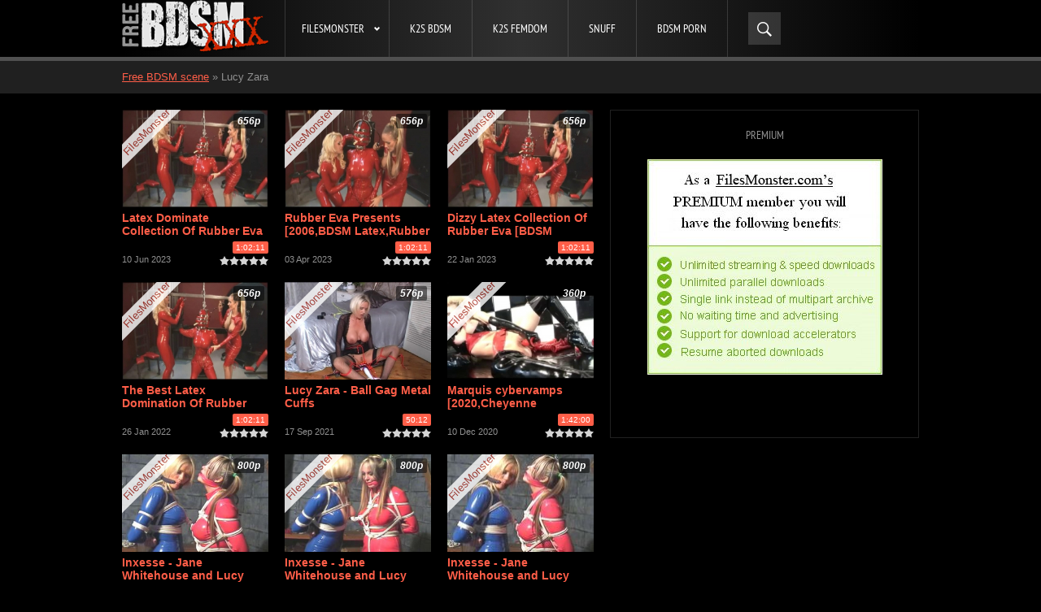

--- FILE ---
content_type: text/html; charset=utf-8
request_url: https://freebdsmxxx.org/xfsearch/Lucy+Zara/
body_size: 61355
content:
<!DOCTYPE html> <html lang="en"><head><meta http-equiv="Content-Type" content="text/html; charset=utf-8" />
<title>Lucy Zara</title>
<meta name="description" content="BDSM sex movies in our magnificent collection of most beautiful chunky ladies going wild and nuts are waiting for you. Free BDSM videos here are so nasty and naughty that pleasure is unexplainable" />
<meta name="keywords" content="bdsm porn, bdsm video, bdsm gallery, bdsm sex, people bdsm, porn bdsm, bdsm movies, bdsm latex, femdom bdsm, free bdsm videos, extreme bdsm, bdsm sex movies,free xxx, free xxx bdsm, bdsm video, bondage xxx, free bondage porn, bdsm xxx video, bdsm xxx, bdsm porn, free bondage xxx, bdsm sex video, bdsm porn video, bdsm porn movies, xxx bdsm sex,free tube xxx,movies xxx video,tube movies xxx,film movie xxx,free tube videos,tubes free movies,xxx movie xxx movie,xxx video movie video" />


<link rel="search" type="application/opensearchdescription+xml" href="https://freebdsmxxx.org/engine/opensearch.php" title="BDSM XXX Video!!! Free BDSM Porn Movies!!! Bdsm Sex tube movies xxx!!!" />
<meta name="robots" content="noindex,nofollow" />
<link rel="alternate" type="application/rss+xml" title="BDSM XXX Video!!! Free BDSM Porn Movies!!! Bdsm Sex tube movies xxx!!!" href="https://freebdsmxxx.org/rss.xml" /><link rel="icon" href="/templates/freebdsmxxx/images/favicon.ico" type="image/x-icon" /> <link rel="shortcut icon" href="/templates/freebdsmxxx/images/favicon.ico" type="image/x-icon" /> <meta name="viewport" content="width=device-width, initial-scale=1"/ ><meta name="apple-mobile-web-app-capable" content="yes"><meta name="apple-mobile-web-app-status-bar-style" content="default"><meta name="v719856" content="41b05b1e907332ba9350efed885a1dd3" /><meta name="referrer" content="unsafe-url"> <meta name="RATING" content="RTA-5042-1996-1400-1577-RTA" /> <style> /* style.css */ @font-face{font-family:'PT Sans Narrow';font-style:normal;font-weight:400;src:local('PT Sans Narrow'),local(PTSans-Narrow),url(https://fonts.gstatic.com/s/ptsansnarrow/v8/UyYrYy3ltEffJV9QueSi4SppsHecKHw584ktcwPXSnc.woff2) format("woff2");unicode-range:U+0460-052F,U+1C80-1C88,U+20B4,U+2DE0-2DFF,U+A640-A69F,U+FE2E-FE2F}@font-face{font-family:'PT Sans Narrow';font-style:normal;font-weight:400;src:local('PT Sans Narrow'),local(PTSans-Narrow),url(https://fonts.gstatic.com/s/ptsansnarrow/v8/UyYrYy3ltEffJV9QueSi4Uvi3q9-zTdQoLrequQTguk.woff2) format("woff2");unicode-range:U+0400-045F,U+0490-0491,U+04B0-04B1,U+2116}@font-face{font-family:'PT Sans Narrow';font-style:normal;font-weight:400;src:local('PT Sans Narrow'),local(PTSans-Narrow),url(https://fonts.gstatic.com/s/ptsansnarrow/v8/UyYrYy3ltEffJV9QueSi4T3sPXe5Q4a3bCZMR7ryN4o.woff2) format("woff2");unicode-range:U+0100-024F,U+0259,U+1E00-1EFF,U+20A0-20AB,U+20AD-20CF,U+2C60-2C7F,U+A720-A7FF}@font-face{font-family:'PT Sans Narrow';font-style:normal;font-weight:400;src:local('PT Sans Narrow'),local(PTSans-Narrow),url(https://fonts.gstatic.com/s/ptsansnarrow/v8/UyYrYy3ltEffJV9QueSi4UU-p1xzoRgkupcXIqgYFBc.woff2) format("woff2");unicode-range:U+0000-00FF,U+0131,U+0152-0153,U+02BB-02BC,U+02C6,U+02DA,U+02DC,U+2000-206F,U+2074,U+20AC,U+2122,U+2212,U+2215}*{padding:0;margin:0}image{border:0}a img,:link img,:visited img,:hover img{border:0}a{color:#fff;font-size:13px;text-decoration:underline}a:hover{color:#ff5e48;text-decoration:none}h1,h2,h3,h4,h5,h6,pre,form,p,blockquote,fieldset,input{margin:0;padding:0}textarea{border:1px solid #ccc;padding:5px}input:focus,textarea:focus{outline:none}button:focus{outline:none}h1,h2,h3,h4,h5,h6{font-weight:400;font-family:Arial,sans-serif}h1{font-size:20px;line-height:30px}h2{font-size:18px;line-height:25px}h3{font-size:16px}h4{font-size:14px}h5,h6{font-size:13px}ul,ol{padding:0;margin:0}input[type="checkbox"],input[type="radio"]{width:auto;height:auto;padding:0;margin:3px 5px 5px}.nav li a,.addbutton,.shheader,.hheader,.sideheader,.sidetitle,.addcommenttitle{font-family:PT Sans Narrow,sans-serif}.logo a,a.addbutton,.loginbar a,a.userbutton,.login-close,.field,.loginbutton,a.enterbutton,a.adminbutton,.sort a,.sideblock a,.htitle span,.footer a,.votebutton,.vbutton,.resbutton,.fstory a,.comment a,.navigation a{transition:all .2s ease}html{padding:0}body{background:#000;font-family:"Arial",Tahoma sans-serif;font-size:13px;height:100%;margin:0;padding:0;color:#fff}.header-wrap{width:100%;height:70px;border-bottom:5px solid #505050;background:#000}.header{width:980px;background:linear-gradient(to right,#000 0%,#303030 50%,#000 100%);height:70px;margin:0 auto;position:relative}.logo{width:180px;height:70px;float:left}.logo a{display:block;float:left}.logo a:hover{opacity:.8}.nav{width:549px;height:70px;z-index:1000;float:left;margin:0 20px;border-left:1px solid rgba(255,255,255,0.15)}.nav ul{font-size:16px;list-style:none;margin:0;height:70px}.nav li{display:block;z-index:100;position:relative;float:left;height:70px}.nav li a{font-size:14px;color:#fff;line-height:30px;padding:20px 25px ;display:inline-block;text-decoration:none;border-right:1px solid rgba(255,255,255,0.15);transition:ease .2s background}.nav li a:hover{z-index:100;text-decoration:underline;background:rgba(255,255,255,0.2)}.nav li a.link1{position:relative;padding:20px 30px 20px 20px}.nav li a.link1:after{width:10px;height:10px;content:"";display:block;position:absolute;top:30px;right:10px;background:url(/templates/freebdsmxxx/images/sprite.png) -50px -80px no-repeat}.nav li.drop:hover .link1{color:#fff;text-decoration:underline;background:rgba(255,255,255,0.2)}.nav li.cat{position:static}.nav li.cat:hover .cat-menu{clear:both;display:block}.cat-menu{z-index:551;position:absolute!important;left:0;width:980px;height:auto;display:none;background:#900e1d;border-top:5px solid #303030}.nav li.cat .cat-menu ul{z-index:552;width:139px;text-align:left;display:block;position:static;border-right:1px solid #303030;float:left}.nav li.cat .cat-menu li a{border-bottom:1px solid #303030}.nav li ul{z-index:500;overflow:hidden;height:auto;margin:0;padding:0;background:#404040;width:200px;text-align:left;display:none}.nav li ul.smenu{position:absolute;left:0}.nav li li{z-index:500;height:30px;padding:0;display:block;clear:both;float:none;margin:0;border-right:0!important}.nav li li a{font-family:Arial,sans-serif;padding:0 10px!important;text-align:left;font-size:12px;line-height:30px!important;text-decoration:none;box-shadow:none;display:block;font-weight:700;float:none;border-right:0!important;border-bottom:1px solid rgba(255,255,255,0.2)}.nav li li a:hover{text-decoration:none;clear:both;color:#eee;background:#303030;background:rgba(0,0,0,0.5)}.nav li:hover ul.smenu{opacity:1;height:auto;clear:both;display:block}.header-right{width:210px;float:left;height:70px}a.addbutton{display:block;float:right;text-transform:uppercase;color:#fff;font-size:12px;background:rgba(255,255,255,0.2);line-height:40px;margin:15px 0;text-decoration:none;padding:0 15px 0 40px;position:relative}a.addbutton:hover{background:rgba(255,255,255,0.4)}a.addbutton:before{display:block;position:absolute;top:10px;left:10px;content:"+";line-height:20px;text-align:center;width:20px;height:20px;background:#000;background:rgba(0,0,0,0.15);border-radius:10px}.searchblock{padding:15px 0;height:40px;margin:0;width:auto;position:absolute;right:170px;top:0;z-index:600}.searchform{color:#505050;width:0;height:20px;line-height:20px;padding:10px 0 10px 40px;border:0;margin:0;font-size:13px;background:rgba(255,255,255,0.15) url(/templates/freebdsmxxx/images/sprite.png) -20px 0 no-repeat;overflow:hidden;transition:ease .3s all}.searchform:hover{cursor:pointer;background-color:rgba(255,255,255,0.3)}.searchform:focus{width:560px;padding:10px 10px 10px 40px;cursor:text;background:#fff url(/templates/freebdsmxxx/images/sprite.png) -20px -40px no-repeat;border-radius:2px}input.searchbt{width:29px;height:29px;padding:0;margin:0;position:absolute}.loginbar{float:right;height:40px;position:static;width:40px;text-align:left;margin:15px 2px 15px 0}.loginbar a{font-size:12px;color:#ff5e48;text-decoration:none}.loginbar a:hover{text-decoration:underline}a.userbutton{width:40px;height:40px;background:url(/templates/freebdsmxxx/images/sprite.png) -20px -100px no-repeat;background-color:#000;background-color:rgba(255,255,255,0.2);line-height:40px;display:block}a.userbutton:hover{background-color:rgba(255,255,255,0.4)}.login-name{margin:0 0 20px;padding:0 20px;font-size:16px;height:50px;line-height:50px;background:#ff5e48;color:#fff;border-radius:2px 2px 0 0}#loginb{width:300px;display:none;background:#202020;position:absolute;top:150px;left:50%;margin-left:-150px;z-index:20000!important;box-shadow:0 0 30px #000;padding:0;border-radius:2px}.login-close{position:absolute;background:#000 url(/templates/freebdsmxxx/images/sprite.png) -20px -80px no-repeat;width:24px;height:24px;border-radius:12px;cursor:pointer;top:13px;right:10px;opacity:.4}.login-close:hover{opacity:1}.profile{margin:0 20px 15px}.profile-left{width:78px;float:left;margin:0 20px 0 0;border:1px solid #303030;padding:10px}.profile img{width:80px;max-height:80px;box-shadow:0 1px 3px rgba(0,0,0,0.3)}.profile ul{list-style:none;margin:0;padding:0;font-size:12px;color:#fff;float:left;width:120px}.profile li{position:relative;height:29px;line-height:20px;margin:0;padding:0;width:150px;text-align:left}.profile li a{text-align:left;line-height:20px;font-size:12px;color:#ff5e48!important;text-decoration:underline!important;font-weight:400}.profile li a:hover{color:#fff!important;text-decoration:none!important}.login_input{margin:0 20px 20px}.login_input a{font-size:12px;line-height:40px}.login_field{width:260px;height:35px;line-height:35px;vertical-align:middle;font-size:15px;padding:0;color:#909090;background:#fff;margin:0 0 15px;text-align:left}.field{padding:5px;width:248px;height:25px;line-height:25px;color:#909090;font-size:15px;font-family:Arial;background:#fff url(/templates/freebdsmxxx/images/fields.png) top repeat-x;border:1px solid #ccc;vertical-align:middle;box-shadow:inset 0 0 2px rgba(0,0,0,0.1)}.field:hover,.field:active,.field:focus{border:1px solid #909090!important}.loginbottom{padding:0 20px 20px;line-height:15px}.loginbottom a{font-size:12px}.loginbottom a:hover{color:#fff}.loginbutton{cursor:pointer;padding:0 30px;float:right;height:40px;line-height:40px;border:0;background:#ff5e48;color:#fff;font-size:16px;border-radius:2px}.loginbutton:hover{background:#fff}.not_save{font-size:12px;padding:0;margin:10px 0;height:20px;text-align:left;float:left}a.adminbutton{width:170px;height:40px;line-height:40px;text-align:center;border-top:1px solid #303030;color:#fff;float:left;display:block;text-decoration:none!important;font-size:15px;font-weight:700;box-shadow:inset 0 5px 10px -5px rgba(0,0,0,0.1)}a.adminbutton:hover,a.enterbutton:hover{background:#303030;color:#eee!important;box-shadow:inset 0 5px 10px -5px rgba(0,0,0,0.2)}a.enterbutton{width:129px;height:40px;line-height:40px;text-align:center;text-decoration:none!important;font-size:15px;display:block;float:left;color:#fff;border-top:1px solid #303030;border-left:1px solid #303030;font-weight:700}.enterbutton:active,.adminbutton:active{box-shadow:inset 0 5px 10px -5px rgba(0,0,0,0.3)!important}.enterbutton:hover{color:#fff;background:#fff;box-shadow:inset 0 0 10px rgba(0,0,0,0.3);text-shadow:none}#login_overlay{background-color:#000;height:100%;left:0;opacity:.7;-moz-opacity:.7;filter:progid:DXImageTransform.Microsoft.Alpha(opacity=70);position:fixed;top:0;width:100%;z-index:10000;display:none}.subheader-wrap{width:100%;background:#202020}.subheader{width:980px;margin:0 auto;min-height:40px;color:#fff;line-height:40px}.subheader a{color:#ff5e48}.subheader a:hover{color:#fff}.shheader{float:left;font-size:20px;margin:0 20px 0 0}.sort{line-height:20px;padding:10px 0;font-size:12px;float:left}.sort a{text-decoration:underline;display:inline-block;font-size:12px}.sort a:hover{text-decoration:none}#container{width:980px;margin:0 auto;position:relative}#content{width:980px;padding:20px 0 0}#left{width:665px;float:left}#right{width:315px;float:right}.adv315{width:378px;border:1px solid #202020;height:382px;margin:0 0 20px;float:right;text-align:center;padding:20px 0 0}.advert{text-align:center}.hblock{margin:0 0 20px}.hheader{height:30px;line-height:30px;font-size:20px;margin:0 0 20px;position:relative;color:#fff;padding:0 10px;background:#202020}.hheader a{font-size:20px;color:#ff5e48}.hheader a:hover{color:#fff}.hheader span{display:block;float:left}.sideblock{width:315px;margin:0 0 20px;padding:10px 0}.sideblock a{color:#ff5e48;text-decoration:none}.sideblock a:hover{color:#fff}.sideheader{line-height:20px;font-size:14px;color:#909090;margin:0 0 20px;text-align:center}.sidetitle{line-height:40px;padding:0 15px;font-size:20px;color:#fff;margin:0 0 20px;background:#202020}#nav.down{top:0;z-index:999;position:fixed!important;transition:.2s all ease-in}.nav-block{height:45px}.date{margin:0 10px 0 0;float:left}.htitle{height:30px}.htitle span{color:#ddd;font-size:14px;line-height:25px;text-align:center;display:block;float:left;font-weight:700;text-decoration:none;padding:0 10px;text-transform:uppercase}.htitle span:hover{cursor:pointer;color:#ff5e48}.active-ttab{color:#fff!important;background:#ff5e48!important;position:relative}.active-ttab:after{content:"";position:absolute;display:block;width:0;height:0;bottom:-10px;left:50%;margin:0 0 0 -5px;border-top:5px solid #ff5e48!important;border:5px outset transparent}.index-panel{margin:10px 0 0;border-top:2px solid #ff5e48}.tab-panel{display:none}.footer-wrap{width:100%;border-top:2px solid #ff5e48;background:#101010}.footer{width:980px;margin:0 auto;position:relative;padding:20px 0;color:#ddd;font-size:11px;line-height:14px}.footer a{text-decoration:underline;color:#ff5e48}.footer a:hover{text-decoration:none;color:#fff}.footer h4{font-size:14px;line-height:20px;color:#fff;float:left}.footer h4 a{font-size:14px}.about{margin:0 20px 0 0;font-size:11px}.about a{font-size:11px}.half-block{width:480px;float:left}ul.footermenu{list-style:none;height:20px}ul.footermenu li{display:block;float:left;margin:0 20px 0 0;font-size:14px}ul.footermenu li a{font-size:14px;line-height:15px;margin:0 0 5px}.counters{height:31px;float:right}.chzn-choices{border:1px solid #ccc!important;width:342px!important;box-shadow:none!important}.chzn-container-active .chzn-choices{box-shadow:none;border:1px solid #ff5e48!important}td .bbcodes{height:30px;line-height:30px!important;padding:0 10px;border-radius:2px}.feedbackta{width:330px;padding:5px;height:100px}.votebutton{font-family:Arial;background:#ff5e48;cursor:pointer;width:100px;height:35px!important;line-height:33px!important;text-align:center;text-decoration:none;font-size:13px;display:block;float:left;color:#fff;margin:10px 0;border:0;border-radius:2px}.votebutton:active{box-shadow:inset 0 0 10px rgba(0,0,0,0.9)!important}.votebutton:hover{color:#fff;background:#303030;box-shadow:inset 0 0 10px rgba(0,0,0,0.5);text-shadow:none}.vbutton{font-family:Arial;background:#202020;background:linear-gradient(to top,#202020,#303030);cursor:pointer;width:100px;height:35px!important;text-align:center;text-decoration:none;font-size:12px;display:block;margin:10px 30px 0 0;color:#fff;float:left;border:1px solid #404040!important;border-radius:2px}.vbutton:active{box-shadow:inset 0 0 10px rgba(0,0,0,0.3)!important;border:1px solid #aaa!important}.vbutton:hover{color:#909090;border:1px solid #505050!important}.vote .vbutton{float:right;margin:10px 0 0}.resbutton{font-family:Arial,Helvetica,sans-serif;font-size:12px!important;color:#ff5e48!important;line-height:20px;float:right;height:20px;text-align:center;padding:2px 10px;font-weight:400;margin:5px -5px 0 0}.resbutton:hover{text-shadow:none;text-decoration:none;opacity:.8}.resbutton:active{box-shadow:inset 0 0 10px rgba(0,0,0,0.3)!important}.full-story .resbutton{float:left}.speedbar{color:#909090;line-height:20px;padding:10px 0 0}.speedbar a{color:#ff5e48;text-decoration:underline}.speedbar a:hover{color:#fff;text-decoration:none}.three-five-in-row .shortstory:nth-of-type(10n+11),.three-five-in-row .shortstory:nth-of-type(10n+16),.five-in-row .shortstory:nth-of-type(5n+5){margin:0 0 20px}.shortstory{width:180px;height:192px;float:left;position:relative;overflow:hidden;margin:0 20px 20px 0}.shortstory a.full-link{width:180px;height:120px;position:relative;overflow:hidden;margin:0 0 5px!important;display:block;padding:0}.shortstory a.full-link img{width:180px;min-height:120px;transition:opacity .2s ease}.shortstory a.full-link img:hover{opacity:.6}.shorttitle{color:#ddd;font-size:14px;line-height:16px;overflow:hidden;margin:0 0 5px;font-weight:700;height:32px}.shorttitle a{font-size:14px;color:#ff5e48;text-decoration:none}.shorttitle a:hover{color:#fff;text-decoration:none}.short-info{font-size:11px;color:#909090;line-height:15px;margin:0 0 10px}.short-info a{font-size:11px;color:#ff5e48;text-decoration:none}.short-info a:hover{text-decoration:underline;color:#ddd}.prevs{float:left}.time{display:block;float:right;padding:0 4px;font-size:10px;color:#fff;background:#ff5e48;border-radius:2px}.quality{position:absolute;top:5px;right:5px;background:#000;background:rgba(0,0,0,0.5);color:#fff;font-size:12px;font-weight:700;font-style:italic;padding:0 5px;line-height:18px;float:left;border-radius:2px}.srating{float:right;width:60px;height:12px;margin:3px 0 0;overflow:hidden}.shortstory2{width:580px;border-bottom:1px solid #505050;padding:0 20px 20px 0;margin:0 0 20px}.shortstory2 .fstory img{margin:0 10px 10px;max-width:510px}.shortstory2 .short-info{height:15px;margin:0 0 20px}.full-story,.tagscloud{width:645px;padding:0 20px 20px 0;color:#fff;font-size:14px;line-height:150%}.tagscloud a{color:#ff5e48}.full-story a{color:#ff5e48;font-size:14px}.full-story a:hover{color:#fff;text-decoration:none}.fstory{margin-bottom:15px}.fstory h1,.fstory h2,.fstory h3,.fstory h4,.fstory h5,.fstory h6{color:#ff5e48;font-weight:700;margin:10px 0}.fstory img{margin:0 10px 10px;max-width:625px}.fstory object{max-width:645px}.fstory ol,.shortstory2 ol{margin:5px 0 10px 25px}.fstory ul,.shortstory2 ul{margin:5px 0 10px 20px;list-style:none}.fstory ul li,.shortstory2 ul li{position:relative}.fstory ul li:before,.shortstory2 ul li:before{position:absolute;content:"";width:3px;height:3px;background:#ff5e48;top:9px;left:-10px}.full-story p{margin:0 0 10px}.post-title{font-size:24px!important;color:#fff;text-decoration:none;line-height:25px;margin-bottom:20px;position:relative;font-weight:700}.post-title a{color:#fff;font-size:24px!important;text-decoration:underline}.post-title a:hover{color:#ff5e48;text-decoration:underline}.full-quality{display:inline-block;background:#ff5e48;color:#fff;font-style:italic;font-size:20px;height:25px;padding:0 5px;border-radius:5px}.full-info{background:#202020;line-height:15px;padding:20px;color:#ddd;font-size:12px}.full-info a{font-size:12px;text-decoration:underline}.full-info a:hover{text-decoration:none}.info-col1{float:left;width:150px}.info-col2{float:left;width:265px;margin:0 20px}.frating{width:150px;height:30px;margin:0 0 10px}.frating .rating{height:30px}.frating .unit-rating{width:150px;height:30px;background-position:0 -40px}.frating .unit-rating li a{width:30px;height:30px}.frating .unit-rating li a:hover{background-position:0 -70px;left:0}.frating .unit-rating a.r1-unit{left:0}.frating .unit-rating a.r1-unit:hover{width:30px}.frating .unit-rating a.r2-unit{left:30px}.frating .unit-rating a.r2-unit:hover{width:60px}.frating .unit-rating a.r3-unit{left:60px}.frating .unit-rating a.r3-unit:hover{width:90px}.frating .unit-rating a.r4-unit{left:90px}.frating .unit-rating a.r4-unit:hover{width:120px}.frating .unit-rating a.r5-unit{left:120px}.frating .unit-rating a.r5-unit:hover{width:150px}.frating .unit-rating li.current-rating{background-position:0 -100px;height:30px}.full-views{margin:0 0 10px}.full-views b{display:block;font-size:20px;margin:5px 0 0}.plusobut{width:150px;margin:-5px 0 10px -5px}.col2-item{margin:0 0 10px}.info-col1 a{text-decoration:none}.addfav a img{display:block;width:150px;height:50px;border-radius:5px;margin:0 0 10px}.full-complaint{width:100px;height:20px;line-height:20px;padding:10px 10px 10px 40px;background:#e1e1e1;position:relative;border-radius:5px;text-align:center}.full-complaint:hover{background:#909090;color:#fff}.full-complaint:hover:before{background-position:-30px -140px}.full-complaint:before{content:"";display:block;width:30px;height:30px;position:absolute;top:8px;left:10px;background:url(/templates/freebdsmxxx/images/sprite.png) 0 -140px no-repeat}.edit-date{margin:0 0 20px;font-size:12px;color:#909090;display:block}.full-edit{display:block;width:110px;margin:10px 0 0;border-radius:5px;text-align:center;padding:5px 20px;line-height:15px;border:1px solid #505050;position:relative}.full-edit:hover{background:#ff5e48;border:1px solid #ff5e48;color:#fff}.shots{padding:10px 0 0}.shots br{display:none}.shots img{margin:5px 5px 0 0;border:1px solid #000}.shots a img:hover{border:1px solid #fff;outline:2px solid #ff5e48}.full-download{padding:20px;background:#202020;line-height:20px}.related-news .shortstory{height:177px}.addcomment{padding:0;margin:0 0 20px;border:1px solid #505050}.addcomment .hheader{padding:0 20px;height:40px;line-height:40px;margin:0}.addcomment-post{padding:20px}.addcomment .votebutton,.full-story .votebutton{margin:5px 10px 5px 0;width:auto;padding:0 15px}.addcommenttitle{line-height:32px;color:#fff;font-size:16px;text-align:left;padding:0 15px;font-weight:700}.addcomment .fulltable td{padding:0}.comments{width:645px;margin:20px 0}.comm-n{color:#ff5e48}.comment{width:605px;color:#fff;margin:0 20px 15px 0;padding:20px;border:1px solid #505050}.comment a{color:#ff5e48;text-decoration:none}.comment a:hover{text-decoration:underline}.comment table{margin:0}.comment table td{padding:0}.comment-block{position:relative}.comment-left{max-height:100px;width:60px;font-size:11px;float:left}.comment-left a{color:#000;font-weight:700}.comment-left img{width:60px;max-height:60px;border-radius:5px}.comment-right{width:525px;font-size:14px;min-height:40px;float:left;margin:0 0 0 20px}.comment-right a{color:#ff5e48;font-size:14px}.comment-right img{max-width:500px;margin:5px 0}.comm-data{color:#909090;font-size:12px;line-height:20px;margin:0 0 5px}.comm-data a{font-size:16px!important;text-decoration:none}.comm-data img{margin:0 5px 0 0 !important}.comment-control{text-align:right;line-height:16px;margin:10px 0 0}.comment-control a{font-size:11px!important;font-style:italic;margin:0 0 0 5px;text-decoration:underline;color:#909090}.comment-control a:hover{text-decoration:none;color:#ff5e48}.comment-number{color:#fff!important;padding:0 3px;font-weight:700;font-size:12px;line-height:15px;float:right;background:#505050}.mass-action{padding:0 0 0 5px;margin:-2px -5px 0 0;height:15px;float:right}.mass_comments_action{color:#909090}.comment-news a{text-decoration:underline;margin:0 0 20px!important;display:inline-block;font-size:18px}.comment-news a:hover{text-decoration:none;color:#ff5e48}.info{min-height:35px;margin:0 0 15px;color:#909090;background:#303030 url(/templates/freebdsmxxx/images/sign.png) 10px 10px no-repeat;padding:10px 5px 10px 50px;font-size:11px;line-height:15px;border-radius:5px}.info a{color:#ff5e48;font-size:11px;text-decoration:none}.navigation-holder{text-align:center;clear:both}.navigation{height:40px;color:#000;margin:10px 0;padding:15px 0;font-size:14px;clear:both;display:inline-block;text-align:center}.navigation b{font-size:25px!important}.navigation span,.navigation a{line-height:40px;width:50px;font-size:14px;background:#202020;margin:0 0 0 2px;float:left}.navigation a{color:#ddd;text-decoration:none}.navigation a:hover{text-decoration:none;color:#fff;background:#a91123}.navigation span{text-decoration:none;color:#fff;background:#ff5e48}.nav_ext{background:none!important;color:#909090!important;font-weight:700;text-shadow:none!important}.next,.prev{font-weight:400}.next span,.prev span{background:none!important;border-radius:15px;width:30px;padding:0;color:#909090;border:0!important;margin:0 10px}.next a,.prev a{text-decoration:none!important;margin:0 10px;font-size:30px;font-weight:700;color:#a91123}table.fulltable{width:100%;border-collapse:collapse;border-spacing:0;cellspacing:0;border:0}table.fulltable td{padding:10px 0}table.uitable{width:100%;border-collapse:collapse;border-spacing:0;cellspacing:0;border:0}table.uitable td{padding:5px 0;font-size:12px}.uitable td a{font-size:12px}.line{margin:5px 0;padding:5px 15px;border:1px solid #e0e0e0;background:#fafafa;min-height:20px;text-align:left;font-size:13px}.sline,.addnews{width:140px;min-height:25px;line-height:25px;text-align:left;font-size:14px;color:#909090}.pline{width:400px;min-height:15px;line-height:15px;text-align:left}.import{color:#ff5e48}.line a{color:#ff5e48}.row{font-size:13px;margin:5px 0;padding:5px;border:1px solid #202020;background:#fafafa}.row a{color:#ff5e48}.row h{min-width:150px;padding:3px;margin:0 0 10px}.poll{background:#fafafa;padding:20px;margin:10px 0;border:1px solid #ddd}.poll b{font-size:16px;line-height:20px;color:#ff5e48}.poll i{font-weight:700;line-height:30px}.userstop{font-family:Tahoma;font-size:11px;color:#ddd;border-collapse:collapse}.userstop thead{font-family:Arial;padding:5px 0 0 5px;height:20px;font-size:12px;color:#fff;background:#202020;background:linear-gradient(to top,#202020,#303030)}.userstop table{border-collapse:collapse}.userstop td{text-align:center;height:25px;padding:0;border:1px solid #404040}.userstop a{font-size:11px;text-decoration:none;color:#ff5e48}.userstop a:hover{text-decoration:none}.stat{color:#ddd;font-size:13px;font-weight:700;min-height:15px;margin:0 20px;padding:2px 0 5px;border-bottom:1px solid #303030}.stat span{float:right;font-weight:400}.stat a{font-size:13px;text-decoration:none}.h-row{color:#ddd;background:#202020;font-weight:700;padding:0 0 0 15px;margin:10px 0 0;line-height:30px}textarea,.txsh,.input1,.input2,.input3,.xfields input[type="text"]{border:1px solid #ccc;height:20px;padding:5px;line-height:20px;background:#fff url(/templates/freebdsmxxx/images/fields.png) top repeat-x;font-family:Arial,Helvetica,sans-serif}textarea:focus,.txsh:focus,.input1:focus,.input2:focus,.input3:focus,.search #searchinput:focus,.search #searchuser:focus,.field:focus,.field:hover,.xfields input[type="text"]:focus{box-shadow:none;border:1px solid #ff5e48}.input1,.xfields input[type="text"]{width:330px;font-size:13px;color:#707070}.input2{width:100px;font-size:12px}.input3{width:223px;font-size:12px;margin:0 10px 0 0}.input4{width:312px;height:100px;font-size:12px;border:1px solid #ccc}.clear{margin:0;padding:0;height:0;clear:both;width:100%}table{background:transparent;border:0;border-collapse:separate}table td{text-align:left;padding:0;background:transparent}select{font-size:12px;font-family:Arial}.stext{color:#727272;font-size:11px;font-family:tahoma}.stext a:active,.stext a:visited,.stext a:link{color:#0084ff;text-decoration:none}.stext a:hover{color:#FFF;text-decoration:underline}.ntitle{color:#C0F;font-size:15px;font-family:tahoma;font-weight:700;padding:11px 0 0 6px}.ntitle a{color:#0084ff;text-decoration:underline}.ntitle a:hover{text-decoration:none}.ui-dialog fieldset{padding:5px;color:#ff5e48;border:1px solid #505050}.pm_status{float:left;background:#fff;padding:0 0 10px;border:1px solid #202020;width:330px;height:100px;margin:5px 15px 0 10px}.pm_status_head{font-size:.9em;background:#202020;background:linear-gradient(to top,#202020,#fff);height:25px;line-height:25px;padding:0;font-weight:700;text-align:center;color:#ddd;font-size:14px;box-shadow:0 1px 3px rgba(0,0,0,0.3)}.pm_status_content{padding:5px}.pmlinks{padding:10px;float:left;text-align:center;width:200px}.pmlinks a{display:block;height:30px;padding:0 10px;line-height:30px;background:#202020;background:linear-gradient(to top,#202020,#fff);color:#ddd;text-decoration:none;margin:0 10px 5px;text-shadow:0 1px 1px #fff;border:1px solid #ccc}.pmlinks a:hover{box-shadow:inset 0 0 10px rgba(0,0,0,0.1)!important;color:#ff5e48;background:#ececec}#totop{width:40px;height:40px;background:url(/templates/freebdsmxxx/images/totop.png) no-repeat;text-align:center;padding:5px;position:fixed;bottom:10px;right:10px;cursor:pointer;display:none}.title_bl{margin:10px 0 0;padding:0 0 3px;font-family:'Chau Philomene One',sans-serif;font-size:22px;font-weight:700;color:#eee;text-align:center;width:100%;clear:both}.clear{clear:both}div{display:block}.ot{margin-top:0;margin-bottom:5px}table[Attributes Style]{width:994px;border-spacing:0;border-width:0}table{display:table;border-collapse:separate;border-spacing:2px;border-color:grey}tbody{display:table-row-group;vertical-align:middle;border-color:inherit}tr{display:table-row;vertical-align:inherit;border-color:inherit}td[Attributes Style]{text-align:-webkit-center}td,th{display:table-cell;vertical-align:inherit}.categories{float:left;width:125px;line-heigth:130%;margin-top:0;display:block;list-style-type:disc;-webkit-margin-before:1em;-webkit-margin-after:1em;-webkit-margin-start:0;-webkit-margin-end:0;-webkit-padding-start:40px}.categories .khat0{font-size:22px;color:#ff482f;background:none;padding:10px 0 0}.categories li{text-align:left;font-size:12px;list-style:none;background:url(/templates/freebdsmxxx/images/cat_ar.png) no-repeat;background-position:0 4px;padding-bottom:2px;padding-left:11px;font-weight:700}li{display:list-item;text-align:-webkit-match-parent}.title_bl{margin:10px 0 0;padding:0 0 3px;font-family:'Chau Philomene One',sans-serif;font-size:22px;font-weight:700;color:#eee;text-align:center;width:100%;clear:both}.prem-label:before{content:attr(data-prem);background-color:#ff9800;color:#fff;text-align:center;width:100px;position:absolute;left:-25px;top:17px;transform:rotate(-45deg);opacity:.8;padding:3px 5px}.prem-label2:before,.prem-label3:before{content:attr(data-prem);background-color:#fff;color:#aa3329;text-align:center;width:100px;position:absolute;left:-25px;top:17px;transform:rotate(-45deg);opacity:.8;padding:3px 5px} /* engine.css */ /* */ form { padding-top: 0px; padding-bottom: 0px; padding-right: 0px; padding-left: 0px; margin: 0px; } /* * ======================================== * Цитата и скрытый текст * ======================================== */ .title_quote { border:1px solid #eee; border-bottom:0; padding:0 10px; line-height:30px; font-size:12px; font-weight:bold; margin: 0 0 -5px 0; } .quote{ color: #000; text-align:justify; background:#f5f5f5; padding:20px; list-style:none; margin:5px 0; border-left:5px solid #c51d1f; text-shadow:0 1px 1px #fff; font-style:italic; } .quote a{ color:#c51d1f; } .quote ul{ list-style:none; } /* ==================== Тег SPOILER */ .title_spoiler { color: #303030; background:#fafafa; font-weight: bold; padding: 5px; clear:both; font-size:11px; border-bottom:1px solid #eee; } .text_spoiler { color: #505050; font-size:12px; text-align:justify; background:#f1f1f1; padding: 10px; clear:both; } .title_spoiler a{ color:#505050; font-size:11px; } .title_spoiler img { margin: 0; padding: 0; } /* * ======================================== * Teг CODE * ======================================== */ .scriptcode{ color: #202020; text-align:left; border-left:2px solid #000; padding: 20px; background:#e1e1e1; } /* * ======================================== * Календарь * ======================================== */ .day-current { background:#c51d1f !important; font-weight:bold; color:#fff !important; } .weekday-active-v { color: #FF0000; font-family:tahoma; font-size:11px; } .day-active-v { color: #000000; font-family:tahoma; font-size:11px; } .calendar { font-family:Arial; font-size:13px; width:300px; line-height:20px; border-collapse: collapse; color: #ccc; background: #000; } .calendar td{ font-family:Arial; font-size:12px; text-decoration: none; text-align:center; line-height: 30px; } th.workday, th.weekday{ background: #c51d1f !important; color: #fff; } .day{ } .weekday { color: #fff; font-family:verdana; font-size:12px; font-weight:bold; } .weekday-active { color: #fff; font-family:verdana; } .day-active { color: #fff; font-family:verdana; font-size:11px; } .day-active a, .day-active-v a { font-size:13px; text-decoration: none; border:0; display:block; color:#ccc; background: #202020; } .weekday-active a, .weekday-active-v a{ color: #fff; border:0; display:block; color:#fff; font-size:13px; text-decoration: none; background: #202020; } .day-active a:hover, .weekday-active a:hover, .day-active-v a:hover, .weekday-active-v a:hover { color:#c51d1f; text-decoration: underline; } .monthlink{ color:#fff !important; font-family:tahoma; font-size:14px; text-decoration: none; padding:0 5px; } .monthlink a{ color:#fff; } .monthselect{ width:221px; font-size: 24px; color: #fff; line-height: 30px; } .monthselect a{ font-size: 24px; color: #fff; } /* * ======================================== * Рейтинг * ======================================== */ .rating { color: #909090; font-family: Tahoma, helvetica, sans-serif; font-size: 11px; height: 12px; float:left; } .rating ul{margin:0 !important;} .unit-rating{ list-style:none; margin: 0px; padding:0px; width: 60px; height: 12px; position: relative; background: url('/templates/freebdsmxxx/dleimages/rating.png') 0 0 no-repeat; } .unit-rating li{ text-indent: -90000px; padding:0px; margin:0px; float: left; } .unit-rating li a{ display:block; width:12px; height: 12px; text-decoration: none; text-indent: -9000px; z-index: 17; position: absolute; padding: 0px; } .unit-rating li a:hover{ background: url('/templates/freebdsmxxx/dleimages/rating.png') 0 -12px no-repeat; z-index: 2; left: 0px; } .unit-rating a.r1-unit{left: 0px;} .unit-rating a.r1-unit:hover{width:12px;} .unit-rating a.r2-unit{left:12px;} .unit-rating a.r2-unit:hover{width: 24px;} .unit-rating a.r3-unit{left: 24px;} .unit-rating a.r3-unit:hover{width: 36px;} .unit-rating a.r4-unit{left: 36px;} .unit-rating a.r4-unit:hover{width: 48px;} .unit-rating a.r5-unit{left: 48px;} .unit-rating a.r5-unit:hover{width: 60px;} .unit-rating li.current-rating{ background: url('/templates/freebdsmxxx/dleimages/rating.png') 0 -24px no-repeat; position: absolute; height: 12px; display: block; text-indent: -9000px; z-index: 1; } /* * ======================================== * BB коды * ======================================== */ /* различие bbcodes и bbcodes_poll исключительно в длине кнопки */ /* класс bbcodes используем в списке персональных сообщений (pm.tpl) и по умолчанию в модуле редактора сообщений*/ .editor{ width:100%; margin:0 auto; } .bbcodes { background:#303030; background: linear-gradient(to top, #202020, #303030); color:#fff; font-family:Arial, Tahoma, helvetica, sans-serif; padding: 1px 5px; text-decoration: none !important; font-size: 12px !important; line-height:20px; display:inline-block; border:1px solid #404040; } .bbcodes a{ } .bbcodes:hover{ background:#505050; cursor:pointer; color:#eee; border:1px solid #606060; box-shadow:inset 0 0 5px rgba(0,0,0,0.1); } .bbcodes_poll { border:0; margin-top:5px; background:#eee; background: linear-gradient(to top, #eee, #fff); color: #303030; font-family:Tahoma, helvetica, sans-serif; padding: 0px 4px 2px 4px; font-size: 12px; height: 20px; width:100px; border:1px solid #ccc; } .f_textarea{ height:120px; width:330px; } /* * ======================================== * Дополнительные поля новостей * ======================================== */ .xfields{ padding:2px 5px; } .xfields textarea { height: 186px; margin: 0px 1px 0px 0px; padding: 0px; } .xfields input { width:250px; height:18px; font-family:verdana; font-size:11px; } td select { height:30px; font-size:12px; line-height: 30px; border: 1px solid #ccc; margin: 0; } #xfield_holder_pole{ width:600px !important; float:left; clear:none; } /* * ======================================== * Дополнительные поля профиля пользователей * ======================================== */ .xprofile textarea { height: 186px; margin: 0px 1px 0px 0px; padding: 0px; } .xprofile input { width:250px; height:18px; font-family:verdana; font-size:11px; border:1px solid #5BBFFF; } /* * ======================================== * Персональные сообщения * ======================================== */ .pm{ } table.pm td{ border-top:1px solid #eee; height:25px; padding:5px 0 0 0; } .pm_head { font:12px Arial; color:#303030; text-decoration:none; font-weight:bold; } .pm_list { color: #909090; font-size: 12px; font-family: tahoma; } .pm_list a { color: #c51d1f; font-size: 12px; font-family: tahoma; font-weight:bold; text-decoration:none; } .pm_sub{ font:12px Arial; color:#909090; text-decoration:none; background:#fff; font-weight:bold; padding:10px; margin: 10px 0; box-shadow: inset 0 0 20px rgba(0,0,0,0.05); border: 1px solid #eee; } .pm_sub a{ color: #c51d1f; font-size: 12px; font-weight:bold; text-decoration:none; } /* * ======================================== * Выпадающее меню * ======================================== */ #dropmenudiv { font-size:11px; font-family:Arial, Helvetica, sans-serif; background:#fafafa; line-height: 20px; margin: 2px; opacity: 0.85; border:1px solid #ccc; text-shadow:0 1px 1px #fff; border-radius:3px; box-shadow:0 2px 5px rgba(0,0,0,0.1); } #dropmenudiv a { font-size:11px; display: block; text-indent: 3px; text-decoration:none; color: #303030; padding: 1px 0; margin: 1px; font-weight: bold; } #dropmenudiv a:hover { background:#fff; color:#c51d1f; opacity: 0.99; } /* * ======================================== * Опрос * ======================================== */ .vote{ font-size: 12px; line-height:150%; width:auto !important; } #question{ min-height:16px; color:#fff; font-weight: bold; font-size:14px; margin:10px 0; padding: 10px; background: #c51d1f; } /* * ======================================== * Ссылка на скачивание прикрепленного файла * ======================================== */ .attachment { background:url(/templates/freebdsmxxx/images/attach.png) top left no-repeat; padding:0 0 5px 20px; line-height:16px; } /* * ======================================== * Поиск по сайту и результаты поиска * ======================================== */ .search { font-family: Verdana; font-size: 11px; color:#ddd; text-decoration:none; padding:2px 0; } .search legend{ font-weight:bold; font-size: 13px; } .textin { font-family: Verdana;font-size: 11px; color:#00002C; text-decoration: none; } .sresult { text-align: justify; font-size:16px; margin:0 0 20px 0; font-weight:bold; } .fieldset { background:#5BBFFF; border:2px solid #5BBFFF; text-align:left; font:normal 11px Tahoma, Arial, Verdana; width:180px; } .search fieldset{ width: 305px; padding: 2px; background: #151515; border:0; } .search select{ margin:2px 0; border:1px solid #d3d3d3; } .search input { margin:2px; } .search #searchinput, .search #searchuser{ width:280px !important; height:30px; background:#fff; border:1px solid #ccc; padding:0 5px; font-size:12px; box-shadow:inset 0 0 5px rgba(0,0,0,0.1); } /* ==================== показ оригинальной картинки загруженной на сайт из уменьшенной копии */ .highslide-wrapper, .highslide-outline { background: #FFFFFF; } .highslide-image { border: 2px solid #FFFFFF; } .highslide-active-anchor { visibility: hidden; } .highslide-active-anchor img { visibility: hidden; } .highslide-dimming { background: black; } .highslide-html { background-color: white; } .highslide-html-content { display: none; } .highslide-loading { display: block; color: #ffffff; font-size: 9px; font-weight: bold; text-decoration: none; padding: 3px; border: 1px solid #ffffff; background-color: #000000; } a.highslide-full-expand { background: url(../dleimages/fullexpand.gif) no-repeat; display: block; margin: 0 10px 10px 0; width: 34px; height: 34px; } .highslide-footer { height: 11px; } .highslide-footer .highslide-resize { float: right; height: 12px; width: 11px; background: url(../dleimages/resize.gif); } .highslide-resize { cursor: nw-resize; } .highslide-display-block { display: block; } .highslide-display-none { display: none; } .highslide-caption { display: none; padding: 5px; background: white; } .highslide-controls { width: 195px; height: 40px; background: url(../../../engine/classes/highslide/graphics/controlbar-black-border.gif) 0 -90px no-repeat; margin-right: 15px; margin-bottom: 10px; margin-top: 10px; } .highslide-controls ul { position: relative; left: 15px; height: 40px; list-style: none; margin: 0; padding: 0; background: url(../../../engine/classes/highslide/graphics/controlbar-black-border.gif) right -90px no-repeat; } .highslide-controls li { float: left; padding: 5px 0; } .highslide-controls a { background: url(../../../engine/classes/highslide/graphics/controlbar-black-border.gif); display: block; float: left; height: 30px; width: 30px; outline: none; } .highslide-controls a.disabled { cursor: default; } .highslide-controls a span { /* hide the text for these graphic buttons */ display: none; } /* The CSS sprites for the controlbar */ .highslide-controls .highslide-previous a { background-position: 0 0; } .highslide-controls .highslide-previous a:hover { background-position: 0 -30px; } .highslide-controls .highslide-previous a.disabled { background-position: 0 -60px !important; } .highslide-controls .highslide-play a { background-position: -30px 0; } .highslide-controls .highslide-play a:hover { background-position: -30px -30px; } .highslide-controls .highslide-play a.disabled { background-position: -30px -60px !important; } .highslide-controls .highslide-pause a { background-position: -60px 0; } .highslide-controls .highslide-pause a:hover { background-position: -60px -30px; } .highslide-controls .highslide-next a { background-position: -90px 0; } .highslide-controls .highslide-next a:hover { background-position: -90px -30px; } .highslide-controls .highslide-next a.disabled { background-position: -90px -60px !important; } .highslide-controls .highslide-move a { background-position: -120px 0; } .highslide-controls .highslide-move a:hover { background-position: -120px -30px; } .highslide-controls .highslide-full-expand a { background-position: -150px 0; } .highslide-controls .highslide-full-expand a:hover { background-position: -150px -30px; } .highslide-controls .highslide-full-expand a.disabled { background-position: -150px -60px !important; } .highslide-controls .highslide-close a { background-position: -180px 0; } .highslide-controls .highslide-close a:hover { background-position: -180px -30px; } /* ==================== Облако тегов */ .clouds_xsmall { font-size: x-small; } .clouds_small { font-size: small; } .clouds_medium { font-size: medium; } .clouds_large { font-size: large; } .clouds_xlarge { font-size: x-large; } /* ==================== Информационное оконо загрузки AJAX */ #loading-layer { display:none; font-family: Verdana;font-size: 11px; background:#202020; padding:10px; text-align:center; border:1px solid #e3e3e3; color: #FFF; border-radius: 5px; } /* ==================== Автозаполнение облака тегов */ .ui-autocomplete { position: absolute; cursor: default; } * html .ui-autocomplete { width:1px; } /* without this, the menu expands to 100% in IE6 */ .ui-menu { list-style:none; padding: 2px; margin: 0; display:block; float: left; } .ui-menu .ui-menu { margin-top: -3px; } .ui-menu .ui-menu-item { margin:0; padding: 0; zoom: 1; float: left; clear: left; width: 100%; } .ui-menu .ui-menu-item a { text-decoration:none; display:block; padding:.2em .4em; line-height:1.5; zoom:1; } .ui-menu .ui-menu-item a.ui-state-hover, .ui-menu .ui-menu-item a.ui-state-active { font-weight: normal; } /* ==================== Быстрый поиск на сайте */ #searchsuggestions { color:#505050; border-width:1px; border-color:#c51d1f; border-style:solid; width:609px; background-color:#c51d1f; font-size:10px; line-height:14px; z-index:100; } #searchsuggestions a { padding:5px;display:block; background-color:#ffffff; clear:left; text-decoration:none; font-size:12px;line-height:14px;} #searchsuggestions a:hover { background-color:#fdd08b; color:#ffffff; } #searchsuggestions a span.searchheading { background: #c51d1f; display:block; font-weight:bold; padding:5px; margin: 0 0 10px 0;color:#ffffff; } #searchsuggestions a:hover span.searchheading { color:#ffffff; } #searchsuggestions a span {color:#555555; } #searchsuggestions a:hover span { color:#0000; } #searchsuggestions span.seperator { float:right; padding-right:15px; margin-right:5px;} #searchsuggestions span.seperator a { background-color:transparent; display:block; height:auto; color:#ffffff; } #searchsuggestions span.notfound { padding:5px;background-color:#ffffff; display:block; height:auto; color:#00000; } /* ==================== Диалоговые и всплывающие окна jQuery UI */ .ui-helper-clearfix:after { clear: both; content: "."; display: block; height: 0; visibility: hidden; } .ui-helper-clearfix { display: inline-block; } * html .ui-helper-clearfix { height: 1%; } .ui-helper-clearfix { display: block; } .ui-icon { background-repeat: no-repeat; display: block; overflow: hidden; text-indent: -99999px; } .ui-widget { font-family: Tahoma, Lucida Sans, Arial, sans-serif; font-size: 11px; } .ui-widget input, .ui-widget select, .ui-widget textarea, .ui-widget button { font-family: tahoma, Arial, sans-serif; font-size: 11px; } .ui-widget-content { background:#fff; color:#303030 !important; } .ui-widget-content a { color: #c51d1f; font-size:11px; } .ui-widget-header { background: #303030 url(/templates/freebdsmxxx/images/ui-bg_gloss-wave.png) 50% 50% repeat-x; color: #fff; font-weight: bold; border-radius:2px; -webkit-border-radius:2px; -moz-border-radius:2px; } .ui-widget-header a { color: #c51d1f; } .ui-state-default, .ui-widget-content .ui-state-default { background:#eee; background: linear-gradient(to top, #eee, #fff); border: 1px solid #ccc; color: #c51d1f; font-weight: bold; } .ui-state-default a, .ui-state-default a:link, .ui-state-default a:visited { color: #fff; text-decoration: none; } .ui-state-hover, .ui-widget-content .ui-state-hover, .ui-state-focus, .ui-widget-content .ui-state-focus { background: #fff; color: #303030; font-weight: bold; } .ui-state-hover a, .ui-state-hover a:hover { color: #1d5987; text-decoration: none; } .ui-state-active, .ui-widget-content .ui-state-active { background: #f5f8f9 50% 50% repeat-x; border: 1px solid #79b7e7; color: #e17009; font-weight: bold; } .ui-state-active a, .ui-state-active a:link, .ui-state-active a:visited { color: #e17009; text-decoration: none; } .ui-widget :active { outline: none; } .ui-state-error { background: #fef1ec 50% 50% repeat-x; border: 1px solid #cd0a0a; color: #cd0a0a; } .ui-widget-header .ui-icon { background-image: url(/templates/freebdsmxxx/images/ui-icons.png); } .ui-state-hover .ui-icon, .ui-state-focus .ui-icon { background-image: url(/templates/freebdsmxxx/images/ui-icons_h.png); } .ui-icon-close { background-position: -80px -128px; } .ui-icon-closethick { background-position: -96px -128px; } .ui-button .ui-button-text { display: block; line-height: 1.4; } .ui-button-text-only .ui-button-text { padding: .4em .8em; } input.ui-button { padding: .4em 1em; } .ui-button-set { margin-right: 7px; } .ui-button-set .ui-button { margin-left: 0; margin-right: -.3em; } button.ui-button::-moz-focus-inner { border: 0; padding: 0; } .ui-dialog { overflow: hidden; padding: .2em; position: absolute; box-shadow: 0px 0px 20px rgba(0,0,0,0.7); border-radius:2px; } .ui-dialog .ui-dialog-titlebar { padding: .5em 1em .3em; position: relative; } .ui-dialog .ui-dialog-title { float: left; margin: .1em 16px .2em 0; } .ui-dialog .ui-dialog-titlebar-close { height: 18px; margin: -10px 0 0 0; padding: 1px; position: absolute; right: .3em; top: 50%; width: 19px; border-radius:3px; } .ui-dialog .ui-dialog-titlebar-close span { display: block; margin: 1px; } .ui-dialog .ui-dialog-titlebar-close:hover, .ui-dialog .ui-dialog-titlebar-close:focus { } .ui-dialog .ui-dialog-content { background: none; border: 0; overflow: hidden; padding: .5em 1em; position: relative; zoom: 1; } .ui-dialog .ui-dialog-buttonpane { background-image: none; border-width: 1px 0 0 0; margin: .5em 0 0 0; padding: .3em 1em .5em .4em; text-align: left; } .ui-dialog .ui-dialog-buttonpane button { cursor: pointer; float: right; line-height: 1.4em; margin: .5em .4em .5em 0; overflow: visible; padding: .2em .6em .3em .6em; width: auto; border-radius:3px; } .ui-dialog .ui-resizable-se { bottom: 3px; height: 14px; right: 3px; width: 14px; } .ui-draggable .ui-dialog-titlebar { cursor: move; } /*---Подсветка кода в теге [code]---*/ pre code { max-width:700px; color: #202020; text-align:left; border-left:2px solid #000; padding: 20px; background:#e1e1e1; display: block; overflow:auto; white-space: pre; } pre .comment, pre .template_comment, pre .diff .header, pre .doctype, pre .lisp .string, pre .javadoc { color: #93a1a1; font-style: italic; } pre .keyword, pre .css .rule .keyword, pre .winutils, pre .javascript .title, pre .method, pre .addition, pre .css .tag, pre .lisp .title { color: #859900; } pre .number, pre .command, pre .string, pre .tag .value, pre .phpdoc, pre .tex .formula, pre .regexp, pre .hexcolor { color: #2aa198; } pre .title, pre .localvars, pre .function .title, pre .chunk, pre .decorator, pre .builtin, pre .built_in, pre .lisp .title, pre .identifier, pre .title .keymethods, pre .id { color: #268bd2; } pre .tag .title, pre .rules .property, pre .django .tag .keyword { font-weight: bold; } pre .attribute, pre .variable, pre .instancevar, pre .lisp .body, pre .smalltalk .number, pre .constant, pre .class .title, pre .parent, pre .haskell .label { color: #b58900; } pre .preprocessor, pre .pi, pre .shebang, pre .symbol, pre .diff .change, pre .special, pre .keymethods, pre .attr_selector, pre .important, pre .subst, pre .cdata { color: #cb4b16; } pre .deletion { color: #dc322f; } pre .tex .formula { background: #eee8d5; } /*---прогресс бар---*/ .pm_progress_bar { height:14px; margin-top: 10px; margin-bottom: 10px; width:314px; background:#f1f1f1 ; border-radius:3px; box-shadow:inset 0 1px 3px #aaa; } .pm_progress_bar span { background:#c51d1f; font-size: 0em; text-indent: -2000em; height: 14px; display: block; overflow: hidden; border-radius:3px 0 0 3px; } /*---Вывод результатов голосования на сайте---*/ .voteprogress { overflow: hidden; height: 15px; margin-bottom: 5px; background-color: #f7f7f7; background-image: -moz-linear-gradient(top, #f5f5f5, #f9f9f9); background-image: -ms-linear-gradient(top, #f5f5f5, #f9f9f9); background-image: -webkit-gradient(linear, 0 0, 0 100%, from(#f5f5f5), to(#f9f9f9)); background-image: -webkit-linear-gradient(top, #f5f5f5, #f9f9f9); background-image: -o-linear-gradient(top, #f5f5f5, #f9f9f9); background-image: linear-gradient(top, #f5f5f5, #f9f9f9); background-repeat: repeat-x; filter: progid:DXImageTransform.Microsoft.gradient(startColorstr='#f5f5f5', endColorstr='#f9f9f9', GradientType=0); -webkit-box-shadow: inset 0 1px 2px rgba(0, 0, 0, 0.1); -moz-box-shadow: inset 0 1px 2px rgba(0, 0, 0, 0.1); box-shadow: inset 0 1px 2px rgba(0, 0, 0, 0.1); -webkit-border-radius: 4px; -moz-border-radius: 4px; border-radius: 4px; } .voteprogress span { color: #ffffff; text-align: center; text-indent: -2000em; height: 15px; display: block; overflow: hidden; text-shadow: 0 -1px 0 rgba(0, 0, 0, 0.25); background: #0e90d2; background-image: -moz-linear-gradient(top, #149bdf, #0480be); background-image: -ms-linear-gradient(top, #149bdf, #0480be); background-image: -webkit-gradient(linear, 0 0, 0 100%, from(#149bdf), to(#0480be)); background-image: -webkit-linear-gradient(top, #149bdf, #0480be); background-image: -o-linear-gradient(top, #149bdf, #0480be); background-image: linear-gradient(top, #149bdf, #0480be); background-repeat: repeat-x; filter: progid:DXImageTransform.Microsoft.gradient(startColorstr='#149bdf', endColorstr='#0480be', GradientType=0); } .voteprogress .vote2 { background-color: #dd514c; background-image: -moz-linear-gradient(top, #ee5f5b, #c43c35); background-image: -ms-linear-gradient(top, #ee5f5b, #c43c35); background-image: -webkit-gradient(linear, 0 0, 0 100%, from(#ee5f5b), to(#c43c35)); background-image: -webkit-linear-gradient(top, #ee5f5b, #c43c35); background-image: -o-linear-gradient(top, #ee5f5b, #c43c35); background-image: linear-gradient(top, #ee5f5b, #c43c35); background-repeat: repeat-x; filter: progid:DXImageTransform.Microsoft.gradient(startColorstr='#ee5f5b', endColorstr='#c43c35', GradientType=0); } .voteprogress .vote3 { background-color: #5eb95e; background-image: -moz-linear-gradient(top, #62c462, #57a957); background-image: -ms-linear-gradient(top, #62c462, #57a957); background-image: -webkit-gradient(linear, 0 0, 0 100%, from(#62c462), to(#57a957)); background-image: -webkit-linear-gradient(top, #62c462, #57a957); background-image: -o-linear-gradient(top, #62c462, #57a957); background-image: linear-gradient(top, #62c462, #57a957); background-repeat: repeat-x; filter: progid:DXImageTransform.Microsoft.gradient(startColorstr='#62c462', endColorstr='#57a957', GradientType=0); } .voteprogress .vote4 { background-color: #4bb1cf; background-image: -moz-linear-gradient(top, #5bc0de, #339bb9); background-image: -ms-linear-gradient(top, #5bc0de, #339bb9); background-image: -webkit-gradient(linear, 0 0, 0 100%, from(#5bc0de), to(#339bb9)); background-image: -webkit-linear-gradient(top, #5bc0de, #339bb9); background-image: -o-linear-gradient(top, #5bc0de, #339bb9); background-image: linear-gradient(top, #5bc0de, #339bb9); background-repeat: repeat-x; filter: progid:DXImageTransform.Microsoft.gradient(startColorstr='#5bc0de', endColorstr='#339bb9', GradientType=0); } .voteprogress .vote5 { background-color: #faa732; background-image: -moz-linear-gradient(top, #fbb450, #f89406); background-image: -ms-linear-gradient(top, #fbb450, #f89406); background-image: -webkit-gradient(linear, 0 0, 0 100%, from(#fbb450), to(#f89406)); background-image: -webkit-linear-gradient(top, #fbb450, #f89406); background-image: -o-linear-gradient(top, #fbb450, #f89406); background-image: linear-gradient(top, #fbb450, #f89406); background-repeat: repeat-x; filter: progid:DXImageTransform.Microsoft.gradient(startColorstr='#fbb450', endColorstr='#f89406', GradientType=0); } /*---Вывод результатов опросов в новостях---*/ .pollprogress { overflow: hidden; height: 18px; margin-bottom: 5px; background-color: #f7f7f7; background-image: -moz-linear-gradient(top, #f5f5f5, #f9f9f9); background-image: -ms-linear-gradient(top, #f5f5f5, #f9f9f9); background-image: -webkit-gradient(linear, 0 0, 0 100%, from(#f5f5f5), to(#f9f9f9)); background-image: -webkit-linear-gradient(top, #f5f5f5, #f9f9f9); background-image: -o-linear-gradient(top, #f5f5f5, #f9f9f9); background-image: linear-gradient(top, #f5f5f5, #f9f9f9); background-repeat: repeat-x; filter: progid:DXImageTransform.Microsoft.gradient(startColorstr='#f5f5f5', endColorstr='#f9f9f9', GradientType=0); -webkit-box-shadow: inset 0 1px 2px rgba(0, 0, 0, 0.1); -moz-box-shadow: inset 0 1px 2px rgba(0, 0, 0, 0.1); box-shadow: inset 0 1px 2px rgba(0, 0, 0, 0.1); -webkit-border-radius: 4px; -moz-border-radius: 4px; border-radius: 4px; } .pollprogress span { color: #ffffff; height: 18px; display: block; overflow: hidden; font-size: 12px; text-align: center; text-shadow: 0 -1px 0 rgba(0, 0, 0, 0.25); background: #0e90d2; background-image: -moz-linear-gradient(top, #149bdf, #0480be); background-image: -ms-linear-gradient(top, #149bdf, #0480be); background-image: -webkit-gradient(linear, 0 0, 0 100%, from(#149bdf), to(#0480be)); background-image: -webkit-linear-gradient(top, #149bdf, #0480be); background-image: -o-linear-gradient(top, #149bdf, #0480be); background-image: linear-gradient(top, #149bdf, #0480be); background-repeat: repeat-x; filter: progid:DXImageTransform.Microsoft.gradient(startColorstr='#149bdf', endColorstr='#0480be', GradientType=0); } .pollprogress .poll2 { background-color: #dd514c; background-image: -moz-linear-gradient(top, #ee5f5b, #c43c35); background-image: -ms-linear-gradient(top, #ee5f5b, #c43c35); background-image: -webkit-gradient(linear, 0 0, 0 100%, from(#ee5f5b), to(#c43c35)); background-image: -webkit-linear-gradient(top, #ee5f5b, #c43c35); background-image: -o-linear-gradient(top, #ee5f5b, #c43c35); background-image: linear-gradient(top, #ee5f5b, #c43c35); background-repeat: repeat-x; filter: progid:DXImageTransform.Microsoft.gradient(startColorstr='#ee5f5b', endColorstr='#c43c35', GradientType=0); } .pollprogress .poll3 { background-color: #5eb95e; background-image: -moz-linear-gradient(top, #62c462, #57a957); background-image: -ms-linear-gradient(top, #62c462, #57a957); background-image: -webkit-gradient(linear, 0 0, 0 100%, from(#62c462), to(#57a957)); background-image: -webkit-linear-gradient(top, #62c462, #57a957); background-image: -o-linear-gradient(top, #62c462, #57a957); background-image: linear-gradient(top, #62c462, #57a957); background-repeat: repeat-x; filter: progid:DXImageTransform.Microsoft.gradient(startColorstr='#62c462', endColorstr='#57a957', GradientType=0); } .pollprogress .poll4 { background-color: #4bb1cf; background-image: -moz-linear-gradient(top, #5bc0de, #339bb9); background-image: -ms-linear-gradient(top, #5bc0de, #339bb9); background-image: -webkit-gradient(linear, 0 0, 0 100%, from(#5bc0de), to(#339bb9)); background-image: -webkit-linear-gradient(top, #5bc0de, #339bb9); background-image: -o-linear-gradient(top, #5bc0de, #339bb9); background-image: linear-gradient(top, #5bc0de, #339bb9); background-repeat: repeat-x; filter: progid:DXImageTransform.Microsoft.gradient(startColorstr='#5bc0de', endColorstr='#339bb9', GradientType=0); } .pollprogress .poll5 { background-color: #faa732; background-image: -moz-linear-gradient(top, #fbb450, #f89406); background-image: -ms-linear-gradient(top, #fbb450, #f89406); background-image: -webkit-gradient(linear, 0 0, 0 100%, from(#fbb450), to(#f89406)); background-image: -webkit-linear-gradient(top, #fbb450, #f89406); background-image: -o-linear-gradient(top, #fbb450, #f89406); background-image: linear-gradient(top, #fbb450, #f89406); background-repeat: repeat-x; filter: progid:DXImageTransform.Microsoft.gradient(startColorstr='#fbb450', endColorstr='#f89406', GradientType=0); } /*---BB Редактор---*/ .bb-pane { height: 1%; overflow: hidden; padding-bottom: 5px; padding-left: 5px; margin: 0; height: auto !important; text-decoration:none; background-image: -webkit-gradient(linear, left 0%, left 100%, from(#FBFBFB), to(#EAEAEA)); background-image: -webkit-linear-gradient(top, #FBFBFB, 0%, #EAEAEA, 100%); background-image: -moz-linear-gradient(top, #FBFBFB 0%, #EAEAEA 100%); background-image: linear-gradient(to bottom, #FBFBFB 0%, #EAEAEA 100%); background-repeat: repeat-x; filter: progid:DXImageTransform.Microsoft.gradient(startColorstr='#FBFBFB', endColorstr='#EAEAEA', GradientType=0); border-radius: 3px 3px 3px 3px; -moz-border-radius-bottomright: 0px; -webkit-border-bottom-right-radius: 0px; -khtml-border-bottom-right-radius: 0px; border-bottom-right-radius: 0px; -moz-border-radius-bottomleft: 0px; -webkit-border-bottom-left-radius: 0px; -khtml-border-bottom-left-radius: 0px; border-bottom-left-radius: 0px; border-top:1px solid #d7d7d7; border-left:1px solid #d7d7d7; border-right:1px solid #d7d7d7; box-shadow: none !important; } .bb-pane>b { margin-top: 5px; margin-left: 0; vertical-align: middle; } .bb-pane .bb-btn + .bb-btn,.bb-pane .bb-btn + .bb-pane,.bb-pane .bb-pane + .bb-btn,.bb-pane .bb-pane + .bb-pane { margin-left:-1px; } .bb-btn { display: inline-block; overflow: hidden; float: left; padding: 4px 10px; border: 1px solid #d4d4d4; -webkit-box-shadow: inset 0 1px 2px white; -moz-box-shadow: inset 0 1px 2px white; box-shadow: inset 0 1px 2px white; background-repeat: repeat-x; color:#000; background-image: -webkit-gradient(linear, left 0%, left 100%, color-stop(0%, #fdfdfd), color-stop(100%, #e9e9e9)); background-image: -webkit-linear-gradient(top, #fdfdfd, 0%, #e9e9e9, 100%); background-image: -moz-linear-gradient(top, #fdfdfd, 0%, #e9e9e9, 100%); background-image: linear-gradient(to bottom, #fdfdfd 0%, #e9e9e9 100%); } .bb-btn:hover { background: #e6e6e6; background-repeat: repeat-x; background-image: -webkit-gradient(linear, 50% 0%, 50% 100%, color-stop(0%, #fdfdfd), color-stop(100%, #e6e6e6)); background-image: -webkit-linear-gradient(top, #fdfdfd, 0%, #e6e6e6, 100%); background-image: -moz-linear-gradient(top, #fdfdfd, 0%, #e6e6e6, 100%); background-image: -o-linear-gradient(top, #fdfdfd, 0%, #e6e6e6, 100%); background-image: linear-gradient(to bottom, #fdfdfd 0%, #e6e6e6 100%); -webkit-transition: box-shadow 0.05s ease-in-out; -moz-transition: box-shadow 0.05s ease-in-out; -o-transition: box-shadow 0.05s ease-in-out; transition: box-shadow 0.05s ease-in-out; } .bb-btn:active { background: #f3f3f3; border-color: #cfcfcf; -webkit-box-shadow: 0 0 5px #f3f3f3 inset; -moz-box-shadow: 0 0 5px #f3f3f3 inset; box-shadow: 0 0 5px #f3f3f3 inset; } @font-face { font-family: 'bb-editor-font'; src: url([data-uri]) format('truetype'), url([data-uri]) format('woff'); font-weight: normal; font-style: normal; } [class^="bb-btn"], [class*=" bb-btn"] { font-family: 'bb-editor-font'; speak: none; font-style: normal; font-weight: normal; font-variant: normal; text-transform: none; line-height: 1; font-size: 12px; /* Better Font Rendering =========== */ -webkit-font-smoothing: antialiased; -moz-osx-font-smoothing: grayscale; } .bb-sel { float: left; padding: 2px 2px 0 2px; } .bb-sel select { font-size: 11px; } .bb-sep { display: inline-block; float: left; width: 1px; padding: 2px; } .bb-btn { cursor: pointer; outline: 0; } #b_font select { padding: 0px;} #b_size select { padding: 0px;} #b_b:before {content: "\f032";} #b_i:before {content: "\f033";} #b_u:before {content: "\f0cd";} #b_s:before {content: "\f0cc";} #b_img:before { content: "\f03e"; } #b_up:before { content: "\e930"; } #b_emo:before { content: "\f118"; } #b_url:before { content: "\f0c1"; } #b_leech:before { content: "\e98d"; } #b_mail:before { content: "\f003"; } #b_video:before { content: "\e913"; } #b_audio:before { content: "\e911"; } #b_hide:before { content: "\e9d1"; } #b_quote:before { content: "\e977"; } #b_code:before { content: "\f121"; } #b_left:before { content: "\f036"; } #b_center:before { content: "\f037"; } #b_right:before { content: "\f038"; } #b_color:before { content: "\e601"; } #b_spoiler:before { content: "\e600"; } #b_fla:before { content: "\ea8d"; } #b_yt:before { content: "\f166"; } #b_tf:before { content: "\ea61"; } #b_list:before { content: "\f0ca"; } #b_ol:before { content: "\f0cb"; } #b_tnl:before { content: "\ea61"; } #b_br:before { content: "\ea68"; } #b_pl:before { content: "\ea72"; } #b_size:before { content: "\f034"; } #b_font:before { content: "\f031"; } #b_header:before { content: "\f1dc"; } #b_sub:before { content: "\f12c"; } #b_sup:before { content: "\f12b"; } #b_justify:before { content: "\f039"; } .bb-pane h1 { font-size:36px; margin-top: 5px; margin-bottom: 5px; } .bb-pane h2 { font-size:30px; margin-top: 5px; margin-bottom: 5px; } .bb-pane h3 { font-size:24px; margin-top: 5px; margin-bottom: 5px; } .bb-pane h4 { font-size:18px; margin-top: 5px; margin-bottom: 5px; } .bb-pane h5 { font-size:14px; margin-top: 5px; margin-bottom: 5px; } .bb-pane h6 { font-size:12px; margin-top: 5px; margin-bottom: 5px; } .bb-pane-dropdown { position:absolute; top:100%; left:0; z-index:1000; display:none; float:left; min-width:180px; padding:5px 0; margin:2px 0 0; list-style:none; font-size:11px; border:1px solid rgba(0, 0, 0, 0.15); border-radius:4px; background: white; -webkit-box-shadow: 0 1px 2px #dadada; -moz-box-shadow: 0 1px 2px #dadada; box-shadow: 0 1px 2px #dadada; } .bb-pane-dropdown > li > a { display:block; padding:3px 10px; clear:both; font-weight:normal; line-height:1.42857; color:#333333; white-space:nowrap; } .bb-pane-dropdown > li > a:hover, .bb-pane-dropdown > li > a:focus { text-decoration:none; color:#262626; background-color:whitesmoke; } .bb-pane-dropdown .color-palette div .color-btn { width: 17px; height: 17px; padding: 0; margin: 0; border: 1px solid #fff; cursor: pointer; } .bb-pane-dropdown .color-palette{ padding: 0px 5px; } .bb-editor textarea { -moz-box-sizing: border-box; -webkit-box-sizing: border-box; box-sizing: border-box; padding: 2px; border: 1px solid #d7d7d7; width: 100%; -webkit-box-shadow:inset 0 1px 1px rgba(0, 0, 0, 0.075); box-shadow:inset 0 1px 1px rgba(0, 0, 0, 0.075); -webkit-transition:border-color ease-in-out 0.15s, box-shadow ease-in-out 0.15s; transition:border-color ease-in-out 0.15s, box-shadow ease-in-out 0.15s; margin-top: -1px; height:auto !important; } .editorcomm .bb-editor { width: 565px;} .editorcomm .bb-editor textarea { height: 200px; } .clr { clear: both; } /*---Поля быстрого редактирования публикаций на сайте---*/ .quick-edit-text { padding: .4em; width: 350px; } .quick-edit-textarea { height: 250px; box-sizing: border-box; padding: 2px; border: 1px solid #d7d7d7; width: 100%; box-shadow:inset 0 1px 1px rgba(0, 0, 0, 0.075); -webkit-transition:border-color ease-in-out 0.15s, box-shadow ease-in-out 0.15s; transition:border-color ease-in-out 0.15s, box-shadow ease-in-out 0.15s; } /*---Выделение текста и всплывающее окно (поделиться ссылкой)---*/ #marker-bar, #txtselect_marker { display: block; visibility: hidden; position: absolute; z-index: 1200; opacity: 0; -webkit-transition: opacity .4s, visibility .1s linear .4s; -moz-transition: opacity .4s, visibility .1s linear .4s; -o-transition: opacity .4s, visibility .1s linear .4s; transition: opacity .4s, visibility .1s linear .4s; } #txtselect_marker { cursor: pointer; background:url(../dleimages/marker.png) -0px -0px no-repeat; } #txtselect_marker:hover { background-position: -0px -32px; } #marker-bar{ border: 1px solid #ccc; border-radius: 15px; background: #fff; padding: 5px 10px; cursor: default; box-shadow: 0px 0px 4px #ccc; } #marker-bar.show { -webkit-transition: opacity .4s, visibility 0s; -moz-transition: opacity .4s, visibility 0s; -o-transition: opacity .4s, visibility 0s; transition: opacity .4s, visibility 0s; opacity: 1; visibility: visible; } #txtselect_marker.show { /* XXX make a common css fadeIn/fadeOut classes */ visibility: visible; width: 32px; height: 32px; -webkit-transition: opacity .4s, visibility 0s; -moz-transition: opacity .4s, visibility 0s; -o-transition: opacity .4s, visibility 0s; transition: opacity .4s, visibility 0s; opacity: 1; } #marker-bar .masha-social, #marker-bar .masha-marker{ cursor: pointer; display: block; margin: 0 5px; float: left; } #marker-bar .masha-marker{ line-height: 1em; color: #aaa; border-bottom: 1px dotted #aaa; margin-right: 10px; } #marker-bar .masha-marker:hover { color: #ea3e26; border-color: #ea3e26; } .user_selection, .user_selection_true { background: #c4f47d; padding: 2px 0; } .user_selection a.txtsel_close, .user_selection_true a.txtsel_close { display:none; } .user_selection .closewrap, .user_selection_true .closewrap { position: relative; } .user_selection.hover a.txtsel_close, .user_selection_true.hover a.txtsel_close { display: inline-block; position: absolute; top: -7px; left: -5px; width: 33px; height: 33px; background: url(../dleimages/closemarker.png) -0px -0px no-repeat; } .user_selection.hover a.txtsel_close:hover, .user_selection_true.hover a.txtsel_close:hover { background-position: -0px -33px; } #share-popup { background: #fff; border: 1px solid #aaa; border-radius: 5px; box-shadow: 0 0 5px rgba(0,0,0,0.5); position: absolute; width: 414px; display:none; z-index: 100; padding: 10px 0; opacity: 0; -webkit-transition: opacity .4s, visibility .1s linear .4s; -moz-transition: opacity .4s, visibility .1s linear .4s; -o-transition: opacity .4s, visibility .1s linear .4s; transition: opacity .4s, visibility .1s linear .4s; } #share-popup.show { display:block; opacity: 1; -webkit-transition: opacity .4s, visibility 0s; -moz-transition: opacity .4s, visibility 0s; -o-transition: opacity .4s, visibility 0s; transition: opacity .4s, visibility 0s; opacity: 1; } #share-popup .social { padding: 0 0 10px 17px; height: 40px; } #share-popup .social p { padding-bottom: 10px; margin: 0; font-weight: bold; } #share-popup .social ul { list-style: none; margin: 0; padding: 0; } #share-popup .social ul li { float: left; margin-right: 20px; padding-top: 2px; position: relative; } #share-popup .social ul a { text-decoration: none; font-size: 11px; display: inline-block; color: #aaa; padding-left: 25px; } #share-popup .social ul a:hover { text-decoration: underline; color: #ea3e26; } #share-popup .social a span{ cursor: pointer; width: 20px; height: 20px; background: url(../dleimages/social-icons.png) 20px 20px no-repeat; position: absolute; left: 0; top: 0; } #share-popup .social .tw span{ background-position: 0 -20px; } #share-popup .social .tw:hover span{ background-position: 0 0; } #share-popup .social .fb span{ background-position: -20px -20px; } #share-popup .social .fb:hover span { background-position: -20px 0; } #share-popup .social .vk span{ background-position: -40px -20px; } #share-popup .social .vk:hover span { background-position: -40px 0; } #share-popup .social .gp span{ background-position: -60px -20px; } #share-popup .social .gp:hover span { background-position: -60px 0; } #share-popup .link { clear: both; border-top: 1px solid #d9d9d9; padding: 10px 5px 0 10px; line-height: 1.2; overflow: hidden; margin: 0 7px; } #share-popup .link p { font-weight: bold; padding: 0 0 3px 0; margin: 0; } #share-popup .link span { color: #999; font-size: 10px; display: block; padding-top: 3px; } #share-popup .link a { display: block; } /*---Найденные похожие новости при добавлении новостей на сайте---*/ .findrelated { width:99%; background: #ffc;border:1px solid #9E9E9E; padding: 5px;margin-top: 7px; margin-right: 10px; } .ratingzero { color: #6c838e; } .ratingtypeplusminus { padding: 0px 5px; } .ratingtypeplus { color: #6c838e; padding: 0px 0px 0px 5px; } .ratingplus { color: green; } .ratingminus { color: red; } .ratebox2 { float: right; } .ratebox3 { float: right; } .ratebox ul, .ratebox ul li { float: left;list-style:none; } .ratebox2 ul, .ratebox2 ul li { float: left;list-style:none; } .ratebox3 ul, .ratebox3 ul li { float: left; list-style:none; } /*---Показ древовидных комментариев---*/ .comments-tree-list { display: block; margin: 0; padding: 0; list-style: none; } .comments-tree-list .comments-tree-list { padding-left: 30px; } .comments-tree-item { display: block; margin: 0; padding: 0; } /*---Форма быстрого ответа на комментарий---*/ #dlefastreplycomments { padding:5px; background: #e4ecf0; margin: 5px 5px 5px 30px; } .commentsreplyname { padding: 2px; border: 1px solid #bcc0c2; width: 200px; background: #fff url("/templates/freebdsmxxx/images/fields.png") repeat-x; } /*---Вывод результатов голосования на сайте---*/ .pollallvotes { text-align: center; margin-top: 10px; } </style> </head> <body><div class="header-wrap"> <div class="header"> <div class="logo"> <h1> <a href="https://freebdsmxxx.org/"><img src="/templates/freebdsmxxx/images/logo.png" alt="HOME" /></a> </h1> </div> <div class="nav"> <ul> <li class="drop cat"><a class="link1">FILESMONSTER</a> <div class="cat-menu"> <ul> <li><a href="https://freebdsmxxx.org/all-bdsm//">BDSM</a></li><li><a href="https://freebdsmxxx.org/asian-bdsm/">Asian BDSM</a></li> <li><a href="https://freebdsmxxx.org/tags/Bondage/">Bondage</a></li> <li><a href="https://freebdsmxxx.org/tags/Breast+torture/" >Breast torture</a></li> <li><a href="https://freebdsmxxx.org/tags/Domination/" >Domination</a></li><li><a href="https://freebdsmxxx.org/tags/Electro+stimulation/" >Electro stimulation</a></li><li><a href="https://freebdsmxxx.org/tags/Enema/" >Enema</a></li> </ul> <ul><li><a href="https://freebdsmxxx.org/strap-on-femdom/" >Femdom</a></li><li><a href="https://freebdsmxxx.org/tags/Fisting/" >Fisting</a></li><li><a href="https://freebdsmxxx.org/tags/Fucking+Machines/" >Fucking Machines</a></li><li><a href="https://freebdsmxxx.org/tags/Gags/" >Gags</a></li><li><a href="https://freebdsmxxx.org/tags/Interrogation/" >Interrogation</a></li><li><a href="https://freebdsmxxx.org/tags/Latex/"> Latex</a></li> <li><a href="https://freebdsmxxx.org/tags/Wrestling/">Wrestling </a></li></ul> <ul> <li><a href="https://freebdsmxxx.org/tags/Mummification/">Mummification</a></li><li><a href="https://freebdsmxxx.org/tags/Needle+play/" >Needle play</a></li><li><a href="https://freebdsmxxx.org/tags/Humiliation/">Humiliation</a></li><li><a href="https://freebdsmxxx.org/tags/High+Heels/">High Heels</a></li><li><a href="https://freebdsmxxx.org/tags/Nipple+torture/" >Nipple torture</a></li> <li><a href="https://freebdsmxxx.org/tags/Water/">Water </a></li><li><a href="https://freebdsmxxx.org/tags/Upskirt/">Upskirt</a></li> </ul> <ul> <li><a href="https://freebdsmxxx.org/tags/Nosebondage/" >Nosebondage</a></li> <li><a href="https://freebdsmxxx.org/tags/Outdoors/" >Outdoors</a></li> <li><a href="https://freebdsmxxx.org/tags/Pony+play/">Pony play</a></li> <li><a href="https://freebdsmxxx.org/tags/Penetration/">Penetration</a></li> <li><a href="https://freebdsmxxx.org/tags/Predicament/">Predicament</a></li> <li><a href="https://freebdsmxxx.org/tags/Punishment/">Punishment</a></li><li><a href="https://freebdsmxxx.org/tags/Urination/">Urination</a></li> </ul> <ul> <li><a href="https://freebdsmxxx.org/tags/Rubber/">Rubber</a></li><li><a href="https://freebdsmxxx.org/tags/Spanking/">Spanking</a></li><li><a href="https://freebdsmxxx.org/tags/Suspension/">Suspension</a></li> <li><a href="https://freebdsmxxx.org/tags/Tickling/">Tickling</a></li> <li><a href="https://freebdsmxxx.org/tags/Wax+play/">Wax play</a></li> <li><a href="https://freebdsmxxx.org/tags/Whipping/">Whipping</a></li> <li><a href="https://freebdsmxxx.org/tags/Uniform/">Uniform</a></li> </ul> <ul> <li><a href="https://freebdsmxxx.org/tags/Nipple+Clamps/">Nipple Clamps</a></li> <li><a href="https://freebdsmxxx.org/tags/Electric+Play/">Electric Play</a></li> <li><a href="https://freebdsmxxx.org/tags/Electrical+Play/">Electrical Play</a></li> <li><a href="https://freebdsmxxx.org/tags/Vibrator/">Vibrator</a></li> <li><a href="https://freebdsmxxx.org/tags/Tape+Gag/">Tape Gag</a></li> <li><a href="https://freebdsmxxx.org/tags/Rope+Bondage/">Rope Bondage</a></li> <li><a href="https://freebdsmxxx.org/tags/Transsexuals/">Transsexuals</a></li> </ul> <ul> <li><a href="https://freebdsmxxx.org/tags/Metal+Bondage/">Metal Bondage</a></li> <li><a href="https://freebdsmxxx.org/tags/Kink/">Kink</a></li> <li><a href="https://freebdsmxxx.org/tags/Hitachi/">Hitachi</a></li> <li><a href="https://freebdsmxxx.org/tags/Hogtie/">Hogtie</a></li> <li><a href="https://freebdsmxxx.org/tags/Extreme/">Extreme</a></li> <li><a href="https://freebdsmxxx.org/tags/Bound/">Bound</a></li><li><a href="https://freebdsmxxx.org/tags/Tits+Torture/">Tits Torture</a></li> </ul> <div class="clear"></div> </div>  <li><a href="https://freebdsmxxx.org/k2s-bdsm-videos-porn/">K2S BDSM </a></li> <li><a href="https://freebdsmxxx.org/k2s-femdom-videos-porn/">K2S FEMDOM </a></li> <li><a href="https://freebdsmxxx.org/extreme-snuff-fboom/" >SNUFF</a></li><li><a href=" https://thebestfetishsites.com/top-bdsm-sites/" target="_blank">BDSM PORN</a></li><!-- для добавления ссылки меню скопируйте <li><a href="ссылка">название</a></li> и добавьте выше --> </ul> </div> <div class="header-right"> <div class="searchblock"> <form method="post" action=""> <input type="hidden" name="do" value="search" /> <input type="hidden" name="subaction" value="search" /> <input id="story" name="story" type="text" value="Поиск" onfocus='if (this.value == "Поиск") { this.value=""; }' onblur='if (this.value == "") { this.value="Поиск"; }' class="searchform" /> <input class="searchbt" title="Найти" alt="Найти" type="image" src="/templates/freebdsmxxx/images/spacer.gif"> </form> </div> </div> </div></div><div class="subheader-wrap"> <div class="subheader">  <div class="speedbar"><span id="dle-speedbar"><span itemscope itemtype="http://data-vocabulary.org/Breadcrumb"><a href="https://freebdsmxxx.org/" itemprop="url"><span itemprop="title">Free BDSM scene</span></a></span> &raquo; Lucy Zara</span></div>   <div class="clear"></div> </div></div><div id="container"> <div id="content">   <div class="adv315"> <div class="sideheader">PREMIUM</div> <center>  
<a href="https://filesmonster.com/premium/?d=%4026byz" target="_blank"><img src="https://freebdsmxxx.org/templates/freebdsmxxx/images/289x265__green.jpg" border="0"></a><br><br>
   


 

</center> </div> <div class="three-five-in-row"> <div id='dle-content'><div class="shortstory">
    <a href="https://freebdsmxxx.org/all-bdsm/617113-latex-dominate-collection-of-rubber-eva-2006bdsm-latexrubber-evagasmaskfetishdominationeng.html" title="Latex Dominate Collection Of Rubber Eva [2006,BDSM Latex,Rubber Eva,Gasmask,Fetish,Domination][Eng]" class="full-link">
       
        <div class="item-img " data-prem="FBOOM.ME">
       <div class="item-img " data-prem="K2S.CC">
         <div class="item-img prem-label3" data-prem="	FilesMonster">   
             <div class="item-img " data-prem="PremiumSite">
        
             <img src="https://freebdsmxxx.org/uploads/posts/2023-06/1686414652_0eb499751267cda2873d516fcdd6c578.jpg" alt="Latex Dominate Collection Of Rubber Eva [2006,BDSM Latex,Rubber Eva,Gasmask,Fetish,Domination][Eng]" />
            </div>
             </div>
              </div>
            </div>
             
        <div class="quality">656p</div>
    </a>
    <div class="shorttitle"><a href="https://freebdsmxxx.org/all-bdsm/617113-latex-dominate-collection-of-rubber-eva-2006bdsm-latexrubber-evagasmaskfetishdominationeng.html" title="Latex Dominate Collection Of Rubber Eva [2006,BDSM Latex,Rubber Eva,Gasmask,Fetish,Domination][Eng]">Latex Dominate Collection Of Rubber Eva [2006,BDSM Latex,Rubber Eva,Gasmask,Fetish,Domination][Eng]</a></div>
    <div class="short-info">
        <div class="prevs">
           
        </div>
        <div class="time">1:02:11</div>
        <div class="clear"></div>
        <div class="prevs">10 Jun 2023</div>
        <div class="srating"><div class="rating">
		<ul class="unit-rating">
		<li class="current-rating" style="width:0%;">0</li>
		</ul>
</div></div>
    </div>
    <div class="clear"></div> 
</div>
<div class="shortstory">
    <a href="https://freebdsmxxx.org/all-bdsm/607970-rubber-eva-presents-2006bdsm-latexrubber-evabondagelatexgasmaskeng.html" title="Rubber Eva Presents [2006,BDSM Latex,Rubber Eva,Bondage,Latex,Gasmask][Eng]" class="full-link">
       
        <div class="item-img " data-prem="FBOOM.ME">
       <div class="item-img " data-prem="K2S.CC">
         <div class="item-img prem-label3" data-prem="	FilesMonster">   
             <div class="item-img " data-prem="PremiumSite">
        
             <img src="https://freebdsmxxx.org/uploads/posts/2023-04/1680484298_51b2d8ce90efccf3cd7574dbef2bfb98.jpg" alt="Rubber Eva Presents [2006,BDSM Latex,Rubber Eva,Bondage,Latex,Gasmask][Eng]" />
            </div>
             </div>
              </div>
            </div>
             
        <div class="quality">656p</div>
    </a>
    <div class="shorttitle"><a href="https://freebdsmxxx.org/all-bdsm/607970-rubber-eva-presents-2006bdsm-latexrubber-evabondagelatexgasmaskeng.html" title="Rubber Eva Presents [2006,BDSM Latex,Rubber Eva,Bondage,Latex,Gasmask][Eng]">Rubber Eva Presents [2006,BDSM Latex,Rubber Eva,Bondage,Latex,Gasmask][Eng]</a></div>
    <div class="short-info">
        <div class="prevs">
           
        </div>
        <div class="time">1:02:11</div>
        <div class="clear"></div>
        <div class="prevs">03 Apr 2023</div>
        <div class="srating"><div class="rating">
		<ul class="unit-rating">
		<li class="current-rating" style="width:0%;">0</li>
		</ul>
</div></div>
    </div>
    <div class="clear"></div> 
</div>
<div class="shortstory">
    <a href="https://freebdsmxxx.org/all-bdsm/592887-dizzy-latex-collection-of-rubber-eva-bdsm-latexrubber-evafetishmasturbationbondageeng.html" title="Dizzy Latex Collection Of Rubber Eva [BDSM Latex,Rubber Eva,Fetish,Masturbation,Bondage][Eng]" class="full-link">
       
        <div class="item-img " data-prem="FBOOM.ME">
       <div class="item-img " data-prem="K2S.CC">
         <div class="item-img prem-label3" data-prem="	FilesMonster">   
             <div class="item-img " data-prem="PremiumSite">
        
             <img src="https://freebdsmxxx.org/uploads/posts/2023-01/1674321151_a710e7abd692377fdffaaf606438f58f.jpg" alt="Dizzy Latex Collection Of Rubber Eva [BDSM Latex,Rubber Eva,Fetish,Masturbation,Bondage][Eng]" />
            </div>
             </div>
              </div>
            </div>
             
        <div class="quality">656p</div>
    </a>
    <div class="shorttitle"><a href="https://freebdsmxxx.org/all-bdsm/592887-dizzy-latex-collection-of-rubber-eva-bdsm-latexrubber-evafetishmasturbationbondageeng.html" title="Dizzy Latex Collection Of Rubber Eva [BDSM Latex,Rubber Eva,Fetish,Masturbation,Bondage][Eng]">Dizzy Latex Collection Of Rubber Eva [BDSM Latex,Rubber Eva,Fetish,Masturbation,Bondage][Eng]</a></div>
    <div class="short-info">
        <div class="prevs">
           
        </div>
        <div class="time">1:02:11</div>
        <div class="clear"></div>
        <div class="prevs">22 Jan 2023</div>
        <div class="srating"><div class="rating">
		<ul class="unit-rating">
		<li class="current-rating" style="width:0%;">0</li>
		</ul>
</div></div>
    </div>
    <div class="clear"></div> 
</div>
<div class="shortstory">
    <a href="https://freebdsmxxx.org/all-bdsm/509295-the-best-latex-domination-of-rubber-eva-2006bdsm-latexrubber-evarubbergasmaskfetisheng.html" title="The Best Latex Domination Of Rubber Eva [2006,BDSM Latex,Rubber Eva,Rubber,Gasmask,Fetish][Eng]" class="full-link">
       
        <div class="item-img " data-prem="FBOOM.ME">
       <div class="item-img " data-prem="K2S.CC">
         <div class="item-img prem-label3" data-prem="	FilesMonster">   
             <div class="item-img " data-prem="PremiumSite">
        
             <img src="https://freebdsmxxx.org/uploads/posts/2022-01/1643172137_376da7f5a569b58f47b6f42563cc523d.jpg" alt="The Best Latex Domination Of Rubber Eva [2006,BDSM Latex,Rubber Eva,Rubber,Gasmask,Fetish][Eng]" />
            </div>
             </div>
              </div>
            </div>
             
        <div class="quality">656p</div>
    </a>
    <div class="shorttitle"><a href="https://freebdsmxxx.org/all-bdsm/509295-the-best-latex-domination-of-rubber-eva-2006bdsm-latexrubber-evarubbergasmaskfetisheng.html" title="The Best Latex Domination Of Rubber Eva [2006,BDSM Latex,Rubber Eva,Rubber,Gasmask,Fetish][Eng]">The Best Latex Domination Of Rubber Eva [2006,BDSM Latex,Rubber Eva,Rubber,Gasmask,Fetish][Eng]</a></div>
    <div class="short-info">
        <div class="prevs">
           
        </div>
        <div class="time">1:02:11</div>
        <div class="clear"></div>
        <div class="prevs">26 Jan 2022</div>
        <div class="srating"><div class="rating">
		<ul class="unit-rating">
		<li class="current-rating" style="width:0%;">0</li>
		</ul>
</div></div>
    </div>
    <div class="clear"></div> 
</div>
<div class="shortstory">
    <a href="https://freebdsmxxx.org/all-bdsm/470502-lucy-zara-ball-gag-metal-cuffs-2021bondageropebdsmeng.html" title="Lucy Zara - Ball Gag Metal Cuffs [2021,Bondage,Rope,BDSM][Eng]" class="full-link">
       
        <div class="item-img " data-prem="FBOOM.ME">
       <div class="item-img " data-prem="K2S.CC">
         <div class="item-img prem-label3" data-prem="	FilesMonster">   
             <div class="item-img " data-prem="PremiumSite">
        
             <img src="https://freebdsmxxx.org/uploads/posts/2021-09/1631852627_f059ef2f4f17e8a9efbdf703b4adb192.jpg" alt="Lucy Zara - Ball Gag Metal Cuffs [2021,Bondage,Rope,BDSM][Eng]" />
            </div>
             </div>
              </div>
            </div>
             
        <div class="quality">576p</div>
    </a>
    <div class="shorttitle"><a href="https://freebdsmxxx.org/all-bdsm/470502-lucy-zara-ball-gag-metal-cuffs-2021bondageropebdsmeng.html" title="Lucy Zara - Ball Gag Metal Cuffs [2021,Bondage,Rope,BDSM][Eng]">Lucy Zara - Ball Gag Metal Cuffs [2021,Bondage,Rope,BDSM][Eng]</a></div>
    <div class="short-info">
        <div class="prevs">
           
        </div>
        <div class="time">50:12</div>
        <div class="clear"></div>
        <div class="prevs">17 Sep 2021</div>
        <div class="srating"><div class="rating">
		<ul class="unit-rating">
		<li class="current-rating" style="width:0%;">0</li>
		</ul>
</div></div>
    </div>
    <div class="clear"></div> 
</div>
<div class="shortstory">
    <a href="https://freebdsmxxx.org/all-bdsm/394792-marquis-cybervamps-2020cheyenne-iafddildolatexmasturbateeng.html" title="Marquis  cybervamps [2020,Cheyenne (IAFD),Dildo,Latex,Masturbate][Eng]" class="full-link">
       
        <div class="item-img " data-prem="FBOOM.ME">
       <div class="item-img " data-prem="K2S.CC">
         <div class="item-img prem-label3" data-prem="	FilesMonster">   
             <div class="item-img " data-prem="PremiumSite">
        
             <img src="https://freebdsmxxx.org/uploads/posts/2020-12/1607575684_0156a53e6f54a89166244d03f0f6afc6.jpg" alt="Marquis  cybervamps [2020,Cheyenne (IAFD),Dildo,Latex,Masturbate][Eng]" />
            </div>
             </div>
              </div>
            </div>
             
        <div class="quality">360p</div>
    </a>
    <div class="shorttitle"><a href="https://freebdsmxxx.org/all-bdsm/394792-marquis-cybervamps-2020cheyenne-iafddildolatexmasturbateeng.html" title="Marquis  cybervamps [2020,Cheyenne (IAFD),Dildo,Latex,Masturbate][Eng]">Marquis  cybervamps [2020,Cheyenne (IAFD),Dildo,Latex,Masturbate][Eng]</a></div>
    <div class="short-info">
        <div class="prevs">
           
        </div>
        <div class="time">1:42:00</div>
        <div class="clear"></div>
        <div class="prevs">10 Dec 2020</div>
        <div class="srating"><div class="rating">
		<ul class="unit-rating">
		<li class="current-rating" style="width:0%;">0</li>
		</ul>
</div></div>
    </div>
    <div class="clear"></div> 
</div>
<div class="shortstory">
    <a href="https://freebdsmxxx.org/all-bdsm/207300-inxesse-jane-whitehouse-and-lucy-zara-tied-in-rubber-2017inxessejane-whitehouselycratight-bondage-in-spandexpunishmenteng.html" title="Inxesse - Jane Whitehouse and Lucy Zara tied in Rubber [2017,Inxesse,Jane Whitehouse,lycra,tight bondage in spandex,punishment][Eng]" class="full-link">
       
        <div class="item-img " data-prem="FBOOM.ME">
       <div class="item-img " data-prem="K2S.CC">
         <div class="item-img prem-label3" data-prem="	FilesMonster">   
             <div class="item-img " data-prem="PremiumSite">
        
             <img src="https://freebdsmxxx.org/uploads/posts/2019-03/1553432015_c4c76e362f9b66b4473963d24b1b3764.jpg" alt="Inxesse - Jane Whitehouse and Lucy Zara tied in Rubber [2017,Inxesse,Jane Whitehouse,lycra,tight bondage in spandex,punishment][Eng]" />
            </div>
             </div>
              </div>
            </div>
             
        <div class="quality">800p</div>
    </a>
    <div class="shorttitle"><a href="https://freebdsmxxx.org/all-bdsm/207300-inxesse-jane-whitehouse-and-lucy-zara-tied-in-rubber-2017inxessejane-whitehouselycratight-bondage-in-spandexpunishmenteng.html" title="Inxesse - Jane Whitehouse and Lucy Zara tied in Rubber [2017,Inxesse,Jane Whitehouse,lycra,tight bondage in spandex,punishment][Eng]">Inxesse - Jane Whitehouse and Lucy Zara tied in Rubber [2017,Inxesse,Jane Whitehouse,lycra,tight bondage in spandex,punishment][Eng]</a></div>
    <div class="short-info">
        <div class="prevs">
           
        </div>
        <div class="time">5:31</div>
        <div class="clear"></div>
        <div class="prevs">24 Mar 2019</div>
        <div class="srating"><div class="rating">
		<ul class="unit-rating">
		<li class="current-rating" style="width:0%;">0</li>
		</ul>
</div></div>
    </div>
    <div class="clear"></div> 
</div>
<div class="shortstory">
    <a href="https://freebdsmxxx.org/all-bdsm/204263-inxesse-jane-whitehouse-and-lucy-zara-tied-in-rubber-2017inxessejane-whitehousetight-bondage-in-spandexbdsmpunishmenteng.html" title="Inxesse - Jane Whitehouse and Lucy Zara tied in Rubber [2017,Inxesse,Jane Whitehouse,tight bondage in spandex,BDSM,punishment][Eng]" class="full-link">
       
        <div class="item-img " data-prem="FBOOM.ME">
       <div class="item-img " data-prem="K2S.CC">
         <div class="item-img prem-label3" data-prem="	FilesMonster">   
             <div class="item-img " data-prem="PremiumSite">
        
             <img src="https://freebdsmxxx.org/uploads/posts/2019-03/1552660584_e394ef3d0fbc262881262b35db2fa39d.jpg" alt="Inxesse - Jane Whitehouse and Lucy Zara tied in Rubber [2017,Inxesse,Jane Whitehouse,tight bondage in spandex,BDSM,punishment][Eng]" />
            </div>
             </div>
              </div>
            </div>
             
        <div class="quality">800p</div>
    </a>
    <div class="shorttitle"><a href="https://freebdsmxxx.org/all-bdsm/204263-inxesse-jane-whitehouse-and-lucy-zara-tied-in-rubber-2017inxessejane-whitehousetight-bondage-in-spandexbdsmpunishmenteng.html" title="Inxesse - Jane Whitehouse and Lucy Zara tied in Rubber [2017,Inxesse,Jane Whitehouse,tight bondage in spandex,BDSM,punishment][Eng]">Inxesse - Jane Whitehouse and Lucy Zara tied in Rubber [2017,Inxesse,Jane Whitehouse,tight bondage in spandex,BDSM,punishment][Eng]</a></div>
    <div class="short-info">
        <div class="prevs">
           
        </div>
        <div class="time">5:31</div>
        <div class="clear"></div>
        <div class="prevs">15 Mar 2019</div>
        <div class="srating"><div class="rating">
		<ul class="unit-rating">
		<li class="current-rating" style="width:0%;">0</li>
		</ul>
</div></div>
    </div>
    <div class="clear"></div> 
</div>
<div class="shortstory">
    <a href="https://freebdsmxxx.org/inxesse/68291-inxesse-jane-whitehouse-and-lucy-zara-tied-in-rubber-2017inxessejane-whitehousebdsmtight-bondage-in-spandexlycraeng.html" title="Inxesse - Jane Whitehouse and Lucy Zara tied in Rubber [2017,Inxesse,Jane Whitehouse,BDSM,tight bondage in spandex,lycra][Eng]" class="full-link">
       
        <div class="item-img " data-prem="FBOOM.ME">
       <div class="item-img " data-prem="K2S.CC">
         <div class="item-img prem-label3" data-prem="	FilesMonster">   
             <div class="item-img " data-prem="PremiumSite">
        
             <img src="https://freebdsmxxx.org/uploads/posts/2018-01/1514937109_c4c76e362f9b66b4473963d24b1b3764.jpg" alt="Inxesse - Jane Whitehouse and Lucy Zara tied in Rubber [2017,Inxesse,Jane Whitehouse,BDSM,tight bondage in spandex,lycra][Eng]" />
            </div>
             </div>
              </div>
            </div>
             
        <div class="quality">800p</div>
    </a>
    <div class="shorttitle"><a href="https://freebdsmxxx.org/inxesse/68291-inxesse-jane-whitehouse-and-lucy-zara-tied-in-rubber-2017inxessejane-whitehousebdsmtight-bondage-in-spandexlycraeng.html" title="Inxesse - Jane Whitehouse and Lucy Zara tied in Rubber [2017,Inxesse,Jane Whitehouse,BDSM,tight bondage in spandex,lycra][Eng]">Inxesse - Jane Whitehouse and Lucy Zara tied in Rubber [2017,Inxesse,Jane Whitehouse,BDSM,tight bondage in spandex,lycra][Eng]</a></div>
    <div class="short-info">
        <div class="prevs">
           
        </div>
        <div class="time">5:31</div>
        <div class="clear"></div>
        <div class="prevs">02 Jan 2018</div>
        <div class="srating"><div class="rating">
		<ul class="unit-rating">
		<li class="current-rating" style="width:0%;">0</li>
		</ul>
</div></div>
    </div>
    <div class="clear"></div> 
</div>
</div> <div class="clear"></div> </div> <div class="clear"></div>    <div class="hblock"> <div class="hheader"></div> <div class="five-in-row"> <div class="clear"></div> </div> </div><p><font size="4" color="red" face="Verdana"> Freebdsmxxx recommends telegram channel:</font></p>
    
    
   <br><br>

<center>

<a href="https://t.me/joinchat/AAAAAEPDD8OJKeOoecBNNg" target="_blank"><img src="https://freebdsmxxx.org/templates/freebdsmxxx/images/bdsmteleg1.gif" title="BDSM VIDEOS"></a>

<a href="https://t.me/joinchat/AAAAAEYFy1WyuV23l5gUJw" target="_blank"><img src="https://freebdsmxxx.org/templates/freebdsmxxx/images/femteleg1.gif" title="FEMDOM VIDEOS"></a>

<a href="https://t.me/joinchat/AAAAAE9DoFfgkSgO395ujw" target="_blank"><img src="https://freebdsmxxx.org/templates/freebdsmxxx/images/1sianteleg1.gif" title="ASIAN BDSM VIDEOS"></a>

    
    <a href="https://t.me/+gc8JTfqOUAIyYzdi" target="_blank"><img src="https://freebdsmxxx.org/templates/freebdsmxxx/images/scatteleg1.gif" title="POOP VIDEOS"></a>
  <script type="text/javascript">
	atOptions = {
		'key' : 'cdb4182955dc57c2d1c34942b1b892aa',
		'format' : 'iframe',
		'height' : 250,
		'width' : 300,
		'params' : {}
	};
	document.write('<scr' + 'ipt type="text/javascript" src="//stemboastfulrattle.com/cdb4182955dc57c2d1c34942b1b892aa/invoke.js"></scr' + 'ipt>');
</script>
<a href="https://t.me/joinchat/AAAAAE3OhcMMdqHdgNxeyw" target="_blank"><img src="https://freebdsmxxx.org/templates/freebdsmxxx/images/incestteleg1.gif" title="TABOO FAMILY VIDEOS"></a><br>
</center><div class="hblock advert">  <div class="clear"></div> </div> </div></div> <div class="footer-wrap"> <div class="footer"> <div class="title_bl"> <h2>BDSM STUDIOS A-Z</h2> </div> <table width="994" border="0" cellpadding="0" cellspacing="0" class="ot"><tbody><tr><td></td></tr><tr><td align="center"><ul class="categories"><li class="khat0">A</li> <li><a href="https://freebdsmxxx.org/aes-productions/">Aes Productions</a></li><li><a href="https://freebdsmxxx.org/awizardofass/">Awizardofass </a></li> <li><a href="https://freebdsmxxx.org/alex-d/">Alex D</a></li> <li><a href="https://freebdsmxxx.org/asiamiracle/">AsiaMiracle </a></li> <li><a href="https://freebdsmxxx.org/assylum/" >Assylum</a></li> <li><a href="https://freebdsmxxx.org/alstar/" >Alstar</a></li> <li><a href="https://freebdsmxxx.org/amateur-bdsm-videos/" >Amateur Bdsm Videos</a></li> <li><a href="https://freebdsmxxx.org/anastasia-pierce-production/" >Anastasia Pierce Production</a></li> <li><a href="https://freebdsmxxx.org/amp-asiamoviepass/" >Amp Asiamoviepass</a></li> <li><a href="https://freebdsmxxx.org/amateur-bound/" >Amateur Bound</a></li> <li><a href="https://freebdsmxxx.org/asianastarr/" >Asianastarr</a></li> <li><a href="https://freebdsmxxx.org/adele-schwarz/">Adele Schwarz </a></li> <li><a href="https://freebdsmxxx.org/american-damsels/">American Damsels </a></li> <li><a href="https://freebdsmxxx.org/absolute-femdom/">Absolute Femdom </a></li> <li class="khat0">B</li> <li><a href="https://freebdsmxxx.org/bound4you/">Bound4you</a></li> <li><a href="https://freebdsmxxx.org/breastsinpain/">BreastsInPain</a></li> <li><a href="https://freebdsmxxx.org/brutalpunishment/">BrutalPunishment</a></li> <li><a href="https://freebdsmxxx.org/boundhoneys/">BoundHoneys</a></li> <li><a href="https://freebdsmxxx.org/bemefe/">Be.Me.Fe</a></li> <li><a href="https://freebdsmxxx.org/bizarre-video/">Bizarre Video</a></li> <li><a href="https://freebdsmxxx.org/bdsmprison/" >BDSM Prison</a></li> <li><a href="https://freebdsmxxx.org/bondagedesigns/" >Bondagedesigns</a></li> <li><a href="https://freebdsmxxx.org/babes-in-trouble/" >Babes In Trouble</a></li> <li><a href="https://freebdsmxxx.org/british-discipline/" >British Discipline</a></li> <li><a href="https://freebdsmxxx.org/bondage-maidens/" >Bondage Maidens</a></li> <li><a href="https://freebdsmxxx.org/bondagecafe/" >BondageCafe</a></li> <li><a href="https://freebdsmxxx.org/bitch-slapped/" >Bitch Slapped</a></li> <li><a href="https://freebdsmxxx.org/bound-gang-bangs/" >Bound Gang Bangs(Kink.com)</a></li> <li><a href="https://freebdsmxxx.org/b-d-pleasures/" > B & D Pleasures</a></li> <li><a href="https://freebdsmxxx.org/brendasbound/" >BrendasBound</a></li> <li><a href="https://freebdsmxxx.org/bizarre-production/">Bizarre Production</a></li> <li><a href="https://freebdsmxxx.org/badtushy/">BadTushy</a></li> <li><a href="https://freebdsmxxx.org/bemefi/">Be.Me.Fi</a></li> <li><a href="https://freebdsmxxx.org/ballbustingchicks/">BallBustingChicks</a></li> <li><a href="https://freebdsmxxx.org/bond-group-ltd/">Bond Group Ltd</a></li> <li><a href="https://freebdsmxxx.org/bitchslapped/">Bitchslapped</a></li> <li><a href="https://freebdsmxxx.org/bloodangels/">BloodAngels</a></li> <li><a href="https://freebdsmxxx.org/bdsmxxx/">BDSM.XXX</a></li> <li><a href="https://freebdsmxxx.org/bedroombondage/">BedroomBondage</a></li> <li><a href="https://freebdsmxxx.org/bondage-junkies/">BondageJunkies</a></li> <li><a href="https://freebdsmxxx.org/bondage-glam/">Bondage Glam</a></li> <li><a href="https://freebdsmxxx.org/brutal-castings/">Brutal Castings</a></li> <li><a href="https://freebdsmxxx.org/barefootprincessvideo/">BarefootPrincessVideo</a></li> <li><a href="https://freebdsmxxx.org/beltbound/">BeltBound</a></li> <li><a href="https://freebdsmxxx.org/bound-neighbor-girl/">Bound Neighbor Girl</a></li> <li><a href="https://freebdsmxxx.org/bondagelife/">BondageLife</a></li></ul> <ul class="categories"> <li class="khat0">C</li> <li><a href="https://freebdsmxxx.org/chimerabondage/">ChimeraBondage</a></li> <li><a href="https://freebdsmxxx.org/claire-bondage/">Claire Bondage </a></li> <li><a href="https://freebdsmxxx.org/cruxdreams/">CruxDreams </a></li> <li><a href="https://freebdsmxxx.org/california-star-productions-calstar/">California Star Productions Calstar </a></li> <li><a href="https://freebdsmxxx.org/colossal-entertainment/" >Colossal Entertainment</a></li> <li><a href="https://freebdsmxxx.org/cruel-romance/" >Cruel Romance</a></li> <li><a href="https://freebdsmxxx.org/calstar/" >Calstar</a></li> <li><a href="https://freebdsmxxx.org/cruelbondage/" >CruelBondage</a></li> <li><a href="https://freebdsmxxx.org/clubdom/" >ClubDom</a></li> <li><a href="https://freebdsmxxx.org/cinemagic/" >Cinemagic</a></li> <li><a href="https://freebdsmxxx.org/chantas-bitches/" >Chantas Bitches</a></li> <li><a href="https://freebdsmxxx.org/cruel-amazons/" >Cruel Amazons</a></li> <li><a href="https://freebdsmxxx.org/clinicaltorments/" >ClinicalTorments</a></li> <li class="khat0">D</li> <li><a href="https://freebdsmxxx.org/dominatedgirls/">DominatedGirls</a></li> <li><a href="https://freebdsmxxx.org/develed18/">Develed18</a></li> <li><a href="https://freebdsmxxx.org/decorative/">Decorative</a></li> <li><a href="https://freebdsmxxx.org/devonshire-productions/">Devonshire Productions</a></li> <li><a href="https://freebdsmxxx.org/dungeon-corp/" >Dungeon Corp</a></li> <li><a href="https://freebdsmxxx.org/device-bondage/">Device Bondage</a></li> <li><a href="https://freebdsmxxx.org/divine-bitches/">Divine Bitches</a></li> <li><a href="https://freebdsmxxx.org/domina-moviescom/">Domina-Movies.com</a></li> <li><a href="https://freebdsmxxx.org/dogma/">Dogma</a></li> <li><a href="https://freebdsmxxx.org/dreams-of-spanking/">Dreams of Spanking</a></li> <li><a href="https://freebdsmxxx.org/dungeonsex/">DungeonSex</a></li> <li><a href="https://freebdsmxxx.org/dirtydommes/">DirtyDommes</a></li> <li><a href="https://freebdsmxxx.org/dizdat/">DizDat</a></li> <li class="khat0">E</li> <li><a href="https://freebdsmxxx.org/elitepain/">ElitePain </a></li> <li><a href="https://freebdsmxxx.org/eronite/" >Eronite</a></li> <li><a href="https://freebdsmxxx.org/electrosluts/" >Electrosluts</a></li> <li><a href="https://freebdsmxxx.org/ellakrosscom/" >EllaKross.com</a></li> <li><a href="https://freebdsmxxx.org/everything-butt/" >Everything Butt (Kink.com)</a></li> <li><a href="https://freebdsmxxx.org/electricity-play/" >Electricity Play</a></li> <li><a href="https://freebdsmxxx.org/elizabeth-andrews-office-perils/" >Elizabeth Andrews Office Perils</a></li> <li class="khat0">F</li> <li><a href="https://freebdsmxxx.org/falaka/">Falaka</a></li> <li><a href="https://freebdsmxxx.org/forbidden-project/">Forbidden Project</a></li> <li><a href="https://freebdsmxxx.org/fetishnation/">FetishNation</a></li> <li><a href="https://freebdsmxxx.org/fuckedandbound/">FuckedAndBound</a></li> <li><a href="https://freebdsmxxx.org/fuckingdungeon/">FuckingDungeon </a></li> <li><a href="https://freebdsmxxx.org/fetishkitsch/">Fetishkitsch</a></li> <li><a href="https://freebdsmxxx.org/fetishhation/">Fetishhation</a></li> </ul> <ul class="categories"> <li><a href="https://freebdsmxxx.org/femdomempire/">FemdomEmpire</a></li> <li><a href="https://freebdsmxxx.org/funmovies/">FunMovies</a></li> <li><a href="https://freebdsmxxx.org/futilestruggles/">FutileStruggles</a></li> <li><a href="https://freebdsmxxx.org/fm-concepts/">FM Concepts</a></li> <li><a href="https://freebdsmxxx.org/fetishpros/">Fetish Pros</a></li> <li><a href="https://freebdsmxxx.org/femdominsider/">Femdominsider.com</a></li> <li><a href="https://freebdsmxxx.org/fragileslave/">Fragileslave.com</a></li> <li class="khat0">G</li> <li><a href="https://freebdsmxxx.org/gndbondage/">GNDBondage</a></li> <li><a href="https://freebdsmxxx.org/girlasylum/">GirlAsylum</a></li><li><a href="https://freebdsmxxx.org/gwenmedia/">GwenMedia</a></li> <li class="khat0">H</li> <li><a href="https://freebdsmxxx.org/harmonyconcepts/">HarmonyConcepts</a></li> <li><a href="https://freebdsmxxx.org/historytorture/">HistoryTorture</a></li> <li><a href="https://freebdsmxxx.org/hardtied/">HardTied</a></li> <li><a href="https://freebdsmxxx.org/hogcuffed/">Hogcuffed</a></li> <li><a href="https://freebdsmxxx.org/hardcore-punishments/" >Hardcore Punishments</a></li> <li><a href="https://freebdsmxxx.org/houseoftaboo/">HouseOfTaboo</a></li> <li><a href="https://freebdsmxxx.org/high-heel-fetish/">Heelslut</a></li> <li><a href="https://freebdsmxxx.org/hardcoregangbang/">HardcoreGangbang</a></li> <li><a href="https://freebdsmxxx.org/hom-inc/">Hom Inc.</a></li> <li><a href="https://freebdsmxxx.org/hucows/">HuCows</a></li> <li><a href="https://freebdsmxxx.org/hogtied/">Hogtied</a></li> <li><a href="https://freebdsmxxx.org/handdomination/">Handdomination</a></li> <li class="khat0">I</li> <li><a href="https://freebdsmxxx.org/insex/">insex </a></li> <li><a href="https://freebdsmxxx.org/inflagranti/">Inflagranti Film Berlin</a></li> <li><a href="https://freebdsmxxx.org/infernalrestraints/">InfernalRestraints</a></li> <li><a href="https://freebdsmxxx.org/intotheattic/">IntoTheAttic</a></li> <li><a href="https://freebdsmxxx.org/inescapablebondage/">Inescapablebondage</a></li> <li><a href="https://freebdsmxxx.org/interrogatio/">Interrogatioe</a></li> <li><a href="https://freebdsmxxx.org/inxesse/">Inxesse</a></li><li class="khat0">J</li><li><a href="https://freebdsmxxx.org/jewell-marceau/">Jewell Marceau</a></li> <li><a href="https://freebdsmxxx.org/jm-productions/">JM Productions</a></li> <li><a href="https://freebdsmxxx.org/jayedwards/">Jay Edwards</a></li> <li><a href="https://freebdsmxxx.org/juliette-captured/">Juliette Captured</a></li> <li class="khat0">K</li> <li><a href="https://freebdsmxxx.org/kinkycore/">KinkyCore</a></li> <li><a href="https://freebdsmxxx.org/kenmarcus/">Kenmarcus</a></li> <li><a href="https://freebdsmxxx.org/kinkycarmen/">KinkyCarmen</a></li> <li><a href="https://freebdsmxxx.org/killegram/">Killegram.com</a></li> <li class="khat0">L</li> <li><a href="https://freebdsmxxx.org/longdozen/">Longdozen </a></li> <li><a href="https://freebdsmxxx.org/lupuspictures/">LupusPictures</a></li> <li><a href="https://freebdsmxxx.org/legend/">Legend</a></li> <li><a href="https://freebdsmxxx.org/lezzodom/">Lezzodom</a></li> <li><a href="https://freebdsmxxx.org/lakeview-entertainment/">Lakeview Entertainment</a></li> </ul> <ul class="categories"> <li><a href="https://freebdsmxxx.org/lava-xxx/">Lava XXX</a></li> <li><a href="https://freebdsmxxx.org/legalbdsm/">LegalBdsm</a></li> <li><a href="https://freebdsmxxx.org/lady-melissa/">Lady-Melissa.com</a></li> <li><a href="https://freebdsmxxx.org/lewrubenscom/">LewRubens.com</a></li><li><a href="https://freebdsmxxx.org/lovinglyhandmadepornographycom/">LovinglyHandmadePornography.com</a></li><li class="khat0">M</li> <li><a href="https://freebdsmxxx.org/mightymistress/">MightyMistress</a></li> <li><a href="https://freebdsmxxx.org/mistresst/">MistressT</a></li> <li><a href="https://freebdsmxxx.org/metallbondage/">Metallbondage</a></li> <li><a href="https://freebdsmxxx.org/moodpictures/">MoodPictures</a></li> <li><a href="https://freebdsmxxx.org/missogyny/">Missogyny</a></li> <li><a href="https://freebdsmxxx.org/mondo64/">Mondo64</a></li> <li><a href="https://freebdsmxxx.org/marquis-media/">Marquis Media</a></li> <li><a href="https://freebdsmxxx.org/moonglow/">Moonglow</a></li> <li><a href="https://freebdsmxxx.org/michael-kahn/">Michael Kahn</a></li> <li><a href="https://freebdsmxxx.org/meanbitches/">Mean Bitches</a></li> <li><a href="https://freebdsmxxx.org/mjp/">MJP</a></li> <li><a href="https://freebdsmxxx.org/milkedandbusted/">MilkedandBusted</a></li> <li><a href="https://freebdsmxxx.org/mistress-jennifer/">Mistress-Jennifer</a></li> <li><a href="https://freebdsmxxx.org/maxine-x-productions/">Maxine X Productions</a></li> <li><a href="https://freebdsmxxx.org/mistressezadacom/">MistressEzada.com</a></li> <li><a href="https://freebdsmxxx.org/mistressgaia/">MistressGaia.com</a></li> <li><a href="https://freebdsmxxx.org/mistressiside/">MistressIside.com</a></li><li><a href="https://freebdsmxxx.org/mommaspanking/">MommaSpanking</a></li><li class="khat0">N</li> <li><a href="https://freebdsmxxx.org/night24/">Night24</a></li> <li><a href="https://freebdsmxxx.org/nuwest/">NuWest</a></li> <li><a href="https://freebdsmxxx.org/nettles-corp/">Nettles Corp</a></li> <li><a href="https://freebdsmxxx.org/nakedgord/">NakedGord</a></li> <li class="khat0">O</li> <li><a href="https://freebdsmxxx.org/oliva/">Oliva</a></li> <li><a href="https://freebdsmxxx.org/ohh-tee-kay/" title="">Ohh Tee Kay</a></li> <li><a href="https://freebdsmxxx.org/obeynikita/" title="">Obeynikita.com(Mistress Nikita)</a></li> <li class="khat0">P</li> <li><a href="https://freebdsmxxx.org/paingate/">PainGate</a></li> <li><a href="https://freebdsmxxx.org/paintoy/">PainToy</a></li> <li><a href="https://freebdsmxxx.org/painvixens/">PainVixens</a></li> <li><a href="https://freebdsmxxx.org/perfectslave/">PerfectSlave</a></li> <li><a href="https://freebdsmxxx.org/powershotz/">PowerShotz</a></li> <li><a href="https://freebdsmxxx.org/paradise-film/" title="">Paradise Film</a></li> <li><a href="https://freebdsmxxx.org/punish-teens/" title="">Punish Teens</a></li> <li><a href="https://freebdsmxxx.org/pantyhose-supremacy/" title="">Pantyhose Supremacy</a></li> <li><a href="https://freebdsmxxx.org/pornxn/" title="">PORNXN</a></li> <li><a href="https://freebdsmxxx.org/public-disgrace/" title="">Public Disgrace</a></li> <li class="khat0">Q</li> <li><a href="https://freebdsmxxx.org/queensnake/">QueenSnake</a></li> <li><a href="https://freebdsmxxx.org/quality-control/">Quality Control</a></li> </ul> <ul class="categories"> <li class="khat0">R</li> <li><a href="https://freebdsmxxx.org/realspankings/">RealSpankings</a></li> <li><a href="https://freebdsmxxx.org/realtimebondage/">RealTimeBondage </a></li> <li><a href="https://freebdsmxxx.org/rick-savage/">Rick Savage</a></li> <li><a href="https://freebdsmxxx.org/russian-mistress/">Russian-Mistress</a></li> <li><a href="https://freebdsmxxx.org/raven-hill-studios/">Raven Hill Studios</a></li> <li><a href="https://freebdsmxxx.org/ripherup/">Rip Her Up</a></li> <li><a href="https://freebdsmxxx.org/rough18/">Rough18</a></li> <li><a href="https://freebdsmxxx.org/rope-bondage/">Rope Bondage</a></li> <li><a href="https://freebdsmxxx.org/real-life-spankings/">Real-life-spankings.com</a></li> <li><a href="https://freebdsmxxx.org/estrictedsensescom/">RestrictedSenses.com</a></li><li><a href="https://freebdsmxxx.org/russianfetish/">RussianFetish</a></li><li class="khat0">S</li> <li><a href="https://freebdsmxxx.org/sexually-broken/">Sexually Broken</a></li> <li><a href="https://freebdsmxxx.org/shadowplayers/">ShadowPlayers </a></li> <li><a href="https://freebdsmxxx.org/slave-m/">Slave M</a></li> <li><a href="https://freebdsmxxx.org/slavesinlove/">SlavesInLove</a></li> <li><a href="https://freebdsmxxx.org/societysm/">SocietySM</a></li> <li><a href="https://freebdsmxxx.org/strictrestraint/">StrictRestraint</a></li> <li><a href="https://freebdsmxxx.org/svp-production/">SVP Production</a></li><li><a href="https://freebdsmxxx.org/sexualdisgrace/">SexualDisgrace</a></li><li><a href="https://freebdsmxxx.org/sia-saltamontes/">Sia Saltamontes</a></li> <li><a href="https://freebdsmxxx.org/straponsquad/" title="">StraponSquad</a></li> <li><a href="https://freebdsmxxx.org/subway-innovative-productions-berlin/" title="">Subway Innovative Productions Berlin</a></li> <li><a href="https://freebdsmxxx.org/shadowlane/" title="">Shadow Lane</a></li> <li><a href="https://freebdsmxxx.org/special-exercises/" title="">Special Exercises</a></li> <li><a href="https://freebdsmxxx.org/sm-circus/" title="">SM-Circus</a></li> <li><a href="https://freebdsmxxx.org/scorched/" title="">Scorched</a></li> <li><a href="https://freebdsmxxx.org/scorched/" title="">Small Talk</a></li> <li><a href="https://freebdsmxxx.org/subbyhubby/" title="">SubbyHubby</a></li> <li><a href="https://freebdsmxxx.org/spankinglibrary/" title="">SpankingLibrary</a></li> <li><a href="https://freebdsmxxx.org/sadistenzirkel/" title="">Sadistenzirkel</a></li> <li><a href="https://freebdsmxxx.org/spanking-out-loud/" title="">Spanking Out Loud</a></li> <li><a href="https://freebdsmxxx.org/spitfire/" title="">Spitfire</a></li> <li><a href="https://freebdsmxxx.org/sex-and-submission/" title="">Sex and Submission</a></li> <li><a href="https://freebdsmxxx.org/subbygirl/" title="">SubbyGirl</a></li> <li><a href="https://freebdsmxxx.org/smfilme/" title="">SMfilmel</a></li> <li><a href="https://freebdsmxxx.org/str8hellcom/" title="">Str8hell.com</a></li> <li><a href="https://freebdsmxxx.org/stella-cruella/" title="">Stella Cruella</a></li> <li><a href="https://freebdsmxxx.org/spandex-bondage/" title="">Spandex Bondage</a></li> <li><a href="https://freebdsmxxx.org/sadisticrope/" title="">SadisticRope(Kink.com)</a></li> <li><a href="https://freebdsmxxx.org/sensual-pain/" title="">Sensual Pain</a></li> <li><a href="https://freebdsmxxx.org/sexy-settings/" title="">Sexy Settings</a></li> <li><a href="https://freebdsmxxx.org/spekula/" title="">Spekula</a></li> <li><a href="https://freebdsmxxx.org/seriousimages/" title="">SeriousImages</a></li> <li><a href="https://freebdsmxxx.org/sado-ladies/" title="">Sado-Ladies</a></li> <li><a href="https://freebdsmxxx.org/shinybound/" title="">ShinyBound.com</a></li> <li><a href="https://freebdsmxxx.org/supertightbondagecom/" title="">SuperTightBondage.com</a></li> <li><a href="https://freebdsmxxx.org/sweetfemdom/" title="">SweetFemdom</a></li><li><a href="https://freebdsmxxx.org/shinysboundsluts/" title="">ShinysBoundSluTS</a></li><li><a href="https://freebdsmxxx.org/shockchallenge/" title="">Shockchallenge</a></li></ul> <ul class="categories"> <li class="khat0">T</li> <li><a href="https://freebdsmxxx.org/thebondagechannel/">TheBondageChannel</a></li> <li><a href="https://freebdsmxxx.org/torturegalaxy/">TortureGalaxy</a></li> <li><a href="https://freebdsmxxx.org/topgrl/">TopGrl</a></li> <li><a href="https://freebdsmxxx.org/television-x/" title="">Television X</a></li> <li><a href="https://freebdsmxxx.org/thepainfiles/">ThePainFiles</a></li> <li><a href="https://freebdsmxxx.org/tied-virgins/">Tied Virgins</a></li> <li><a href="https://freebdsmxxx.org/the-upper-floor/">The Upper Floor</a></li> <li><a href="https://freebdsmxxx.org/the-training-of-o/">The Training of O</a></li> <li><a href="https://freebdsmxxx.org/tightnbound/">Tightnbound</a></li> <li><a href="https://freebdsmxxx.org/totally-undressed/">Totally Undressed</a></li> <li><a href="https://freebdsmxxx.org/theenglishmansion/">TheEnglishMansion</a></li> <li><a href="https://freebdsmxxx.org/theticklechannel/">ThetickleChannel</a></li><li class="khat0">U</li> <li><a href="https://freebdsmxxx.org/undisciplined-subs/" title="">Undisciplined-Subs</a></li> <li><a href="https://freebdsmxxx.org/underground/" title="">Underground</a></li> <li><a href="https://freebdsmxxx.org/ultimate-surrender/" title="">Ultimate Surrender(Kink.com) </a></li> <li class="khat0">W</li> <li><a href="https://freebdsmxxx.org/wasteland/">WasteLand</a></li> <li><a href="https://freebdsmxxx.org/whiteghetto/">White Ghetto</a></li> <li><a href="https://freebdsmxxx.org/whipped-ass/">Whipped Ass</a></li> </ul> </td></tr></tbody></table> <div class="clear"></div> </div></div> <div class="footer-wrap"> <div class="footer"> <div class="title_bl"> <h2>BDSM MODELS A-Z</h2> </div> <table width="994" border="0" cellpadding="0" cellspacing="0" class="ot"><tbody><tr><td></td></tr><tr><td align="center"><ul class="categories"><li class="khat0">A</li> <li><a href="https://freebdsmxxx.org/tags/Ayla+Sky/">Ayla Sky</a></li> <li><a href="https://freebdsmxxx.org/tags/Ava+Devine/">Ava Devine</a></li> <li><a href="https://freebdsmxxx.org/tags/Ava+Dalush/">Ava Dalush</a></li> <li><a href="https://freebdsmxxx.org/tags/Ava+Addams/">Ava Addams</a></li> <li><a href="https://freebdsmxxx.org/tags/Autumn+Wood/">Autumn Wood</a></li> <li><a href="https://freebdsmxxx.org/tags/Aurora+Snow/">Aurora Snow</a></li> <li><a href="https://freebdsmxxx.org/tags/Audrey+Rose/">Audrey Rose</a></li> <li><a href="https://freebdsmxxx.org/tags/Audrey+Noir/">Audrey Noir</a></li> <li><a href="https://freebdsmxxx.org/tags/Audrey+Leigh/">Audrey Leigh</a></li> <li><a href="https://freebdsmxxx.org/tags/Audrey+Hollander/">Audrey Hollander</a></li> <li><a href="https://freebdsmxxx.org/tags/Audrey+Holiday/">Audrey Holiday</a></li> <li><a href="https://freebdsmxxx.org/tags/Athena+Angel/">Athena Angel</a></li> <li><a href="https://freebdsmxxx.org/tags/Asphyxia+Noir/">Asphyxia Noir</a></li> <li><a href="https://freebdsmxxx.org/tags/Asia+Zo/">Asia Zo</a></li> <li><a href="https://freebdsmxxx.org/tags/Ashlynn+Leigh/">Ashlynn Leigh</a></li> <li><a href="https://freebdsmxxx.org/tags/Ashli+Orion/">Ashli Orion</a></li> <li><a href="https://freebdsmxxx.org/tags/Ashli+Ames/">Ashli Ames</a></li> <li><a href="https://freebdsmxxx.org/tags/Ashley+Starr/">Ashley Starr</a></li> <li><a href="https://freebdsmxxx.org/tags/Annie+Cruz/">Annie Cruz</a></li> <li><a href="https://freebdsmxxx.org/tags/Annette+Schwarz/">Annette Schwarz</a></li> <li><a href="https://freebdsmxxx.org/tags/Annabelle+Lee/">Annabelle Lee</a></li> <li><a href="https://freebdsmxxx.org/tags/Anna+Rose/">Anna Rose</a></li> <li><a href="https://freebdsmxxx.org/tags/Angelina+Crow/">Angelina Crow</a></li> <li><a href="https://freebdsmxxx.org/tags/Angelina+Chung/">Angelina Chung</a></li> <li><a href="https://freebdsmxxx.org/tags/Angelica+Sin/">Angelica Sin</a></li> <li><a href="https://freebdsmxxx.org/tags/Angelica+Raven/">Angelica Raven</a></li> <li><a href="https://freebdsmxxx.org/tags/Angelica+Heart/">Angelica Heart</a></li> <li><a href="https://freebdsmxxx.org/tags/Angelic+Diamond/">Angelic Diamond</a></li> <li><a href="https://freebdsmxxx.org/tags/Angela+Stone/">Angela Stone</a></li> <li><a href="https://freebdsmxxx.org/tags/Angela+Attison/">Angela Attison</a></li> <li><a href="https://freebdsmxxx.org/tags/Angel+Wicky/">Angel Wicky</a></li> <li><a href="https://freebdsmxxx.org/tags/Angel+Lee/">Angel Lee</a></li> <li><a href="https://freebdsmxxx.org/tags/Angel+Cummings/">Angel Cummings</a></li> <li><a href="https://freebdsmxxx.org/tags/Angel+Allwood/">Angel Allwood</a></li> <li><a href="https://freebdsmxxx.org/tags/Andy+San+Dimas/">Andy San Dimas</a></li> <li><a href="https://freebdsmxxx.org/tags/Amanda+Blow/">Amanda Blow</a></li> <li><a href="https://freebdsmxxx.org/tags/Alyssa+Reece/">Alyssa Reece</a></li> <li><a href="https://freebdsmxxx.org/tags/Alyssa+Branch/">Alyssa Branch</a></li> <li><a href="https://freebdsmxxx.org/tags/Alysa/">Alysa</a></li> <li><a href="https://freebdsmxxx.org/tags/Alura+Jenson/">Alura Jenson</a></li> <li><a href="https://freebdsmxxx.org/tags/Alma+Banks/">Alma Banks</a></li> <li><a href="https://freebdsmxxx.org/tags/Ally+Ann/">Ally Ann</a></li> <li><a href="https://freebdsmxxx.org/tags/Allison+Whyte/">Allison Whyte</a></li> <li><a href="https://freebdsmxxx.org/tags/Allison+Pierce/">Allison Pierce</a></li> <li><a href="https://freebdsmxxx.org/tags/Allison+Moore/">Allison Moore</a></li>  <li><a href="https://freebdsmxxx.org/tags/Allie+James/">Allie James</a></li> <li><a href="https://freebdsmxxx.org/tags/Allie+Haze/">Allie Haze</a></li> <li><a href="https://freebdsmxxx.org/tags/Alison+Star/">Alison Star</a></li> <li><a href="https://freebdsmxxx.org/tags/Alisha+Adams/">Alisha Adams</a></li> <li><a href="https://freebdsmxxx.org/tags/Alina+West/">Alina West</a></li> <li><a href="https://freebdsmxxx.org/tags/Alina+Li/">Alina Li</a></li> <li><a href="https://freebdsmxxx.org/tags/Alicia+Silver/">Alicia Silver</a></li> <li><a href="https://freebdsmxxx.org/tags/Alice+Strange/">Alice Strange</a></li> <li><a href="https://freebdsmxxx.org/tags/Alice+Frost/">Alice Frost</a></li> <li><a href="https://freebdsmxxx.org/tags/Alexxa+Bound/">Alexxa Bound</a></li> <li><a href="https://freebdsmxxx.org/tags/Alexis+Taylor/">Alexis Taylor</a></li> <li><a href="https://freebdsmxxx.org/tags/Alexa+Pierce/">Alexa Pierce</a></li> <li><a href="https://freebdsmxxx.org/tags/Alexa+Lynn/">Alexa Lynn</a></li> <li><a href="https://freebdsmxxx.org/tags/Alexa+Aimes/">Alexa Aimes</a></li> <li><a href="https://freebdsmxxx.org/tags/Ashley+Renee/">Ashley Renee</a></li> <li><a href="https://freebdsmxxx.org/tags/Ashley+Lane/">Ashley Lane</a></li> <li><a href="https://freebdsmxxx.org/tags/Ashley+Graham/">Ashley Graham</a></li> <li><a href="https://freebdsmxxx.org/tags/Ashley+Gracie/">Ashley Gracie</a></li> <li><a href="https://freebdsmxxx.org/tags/Ashley+Fires/">Ashley Fires</a></li> <li><a href="https://freebdsmxxx.org/tags/Ashley+Edmonds/">Ashley Edmonds</a></li> <li><a href="https://freebdsmxxx.org/tags/Ashley+Bulgari/">Ashley Bulgari</a></li> <li><a href="https://freebdsmxxx.org/tags/Ashley+Adams/">Ashley Adams</a></li> <li><a href="https://freebdsmxxx.org/tags/Ash+Hollywood/">Ash Hollywood</a></li> <li><a href="https://freebdsmxxx.org/tags/Asa+Akira/">Asa Akira</a></li> <li><a href="https://freebdsmxxx.org/tags/Ariel+X/">Ariel X</a></li> <li><a href="https://freebdsmxxx.org/tags/Ariel+Summers/">Ariel Summers</a></li> <li><a href="https://freebdsmxxx.org/tags/Ariel+Anderssen/">Ariel Anderssen</a></li> <li><a href="https://freebdsmxxx.org/tags/Arianna+Jolie/">Arianna Jolie</a></li> <li><a href="https://freebdsmxxx.org/tags/Aria+Aspen/">Aria Aspen</a></li> <li><a href="https://freebdsmxxx.org/tags/Aria+Alexander/">Aria Alexander</a></li> <li><a href="https://freebdsmxxx.org/tags/Arachnia+Webb/">Arachnia Webb</a></li> <li><a href="https://freebdsmxxx.org/tags/Arabelle+Raphael/">Arabelle Raphael</a></li> <li><a href="https://freebdsmxxx.org/tags/Anna+Morna/">Anna Morna</a></li> <li><a href="https://freebdsmxxx.org/tags/Anna+Mills/">Anna Mills</a></li> <li><a href="https://freebdsmxxx.org/tags/Anissa+Kate/">Anissa Kate</a></li> <li><a href="https://freebdsmxxx.org/tags/Anikka+Albrite/">Anikka Albrite</a></li> <li><a href="https://freebdsmxxx.org/tags/Angelina+Valentine/">Angelina Valentine</a></li> <li><a href="https://freebdsmxxx.org/tags/Andre+Shakti/">Andre Shakti</a></li> <li><a href="https://freebdsmxxx.org/tags/Anastasia+Pierce/">Anastasia Pierce</a></li> <li><a href="https://freebdsmxxx.org/tags/Ana+Foxxx/">Ana Foxxx</a></li> <li><a href="https://freebdsmxxx.org/tags/Amy+Faye/">Amy Faye</a></li> <li><a href="https://freebdsmxxx.org/tags/Amy+Brooke/">Amy Brooke</a></li> <li><a href="https://freebdsmxxx.org/tags/Amber+Rayne/">Amber Rayne</a></li> <li><a href="https://freebdsmxxx.org/tags/Amber+Michaels/">Amber Michaels</a></li> <li><a href="https://freebdsmxxx.org/tags/Amber+Keen/">Amber Keen</a></li> <li><a href="https://freebdsmxxx.org/xfsearch/Anna+Deville/"> Anna Deville</a></li> <li><a href="https://freebdsmxxx.org/xfsearch/Aiden+Starr/">Aiden Starr</a></li>  <li><a href="https://freebdsmxxx.org/tags/Amber+Jenson/">Amber Jenson</a></li> <li><a href="https://freebdsmxxx.org/tags/Amarna+Miller/">Amarna Miller</a></li> <li><a href="https://freebdsmxxx.org/tags/Amanda+Tate/">Amanda Tate</a></li> <li><a href="https://freebdsmxxx.org/tags/Alex+Chance/">Alex Chance</a></li> <li><a href="https://freebdsmxxx.org/tags/Aleska+Nicole/">Aleska Nicole</a></li> <li><a href="https://freebdsmxxx.org/tags/Alektra+Blue/">Alektra Blue</a></li> <li><a href="https://freebdsmxxx.org/tags/Alby+Rydes/">Alby Rydes</a></li> <li><a href="https://freebdsmxxx.org/tags/Alani+Pi/">Alani Pi</a></li> <li><a href="https://freebdsmxxx.org/tags/Alana+Rains/">Alana Rains</a></li> <li><a href="https://freebdsmxxx.org/tags/Akira+Lane/">Akira Lane</a></li> <li><a href="https://freebdsmxxx.org/tags/Akella/">Akella</a></li> <li><a href="https://freebdsmxxx.org/tags/AJ+Applegate/">AJ Applegate</a></li> <li><a href="https://freebdsmxxx.org/tags/Aiden+Starr/">Aiden Starr</a></li> <li><a href="https://freebdsmxxx.org/tags/Aiden+Aspen/">Aiden Aspen</a></li> <li><a href="https://freebdsmxxx.org/tags/Aiden+Ashley/">Aiden Ashley</a></li> <li><a href="https://freebdsmxxx.org/tags/Adrianna+Nicole/">Adrianna Nicole</a></li> <li><a href="https://freebdsmxxx.org/tags/Adrianna+Luna/">Adrianna Luna</a></li> <li><a href="https://freebdsmxxx.org/tags/Adriana+Russo/">Adriana Russo</a></li> <li><a href="https://freebdsmxxx.org/tags/Adriana+Chechik/">Adriana Chechik</a></li> <li><a href="https://freebdsmxxx.org/tags/Adriana+Amante/">Adriana Amante</a></li> <li><a href="https://freebdsmxxx.org/tags/Adley+Rose/">Adley Rose</a></li> <li><a href="https://freebdsmxxx.org/tags/Addie+Juniper/">Addie Juniper</a></li> <li><a href="https://freebdsmxxx.org/tags/Adara+Jordin/">Adara Jordin</a></li> <li><a href="https://freebdsmxxx.org/tags/Abigail+Dupree/">Abigail Dupree</a></li> <li><a href="https://freebdsmxxx.org/tags/Abella+Danger/">Abella Danger</a></li> <li><a href="https://freebdsmxxx.org/tags/Abbey+Brooks/">Abbey Brooks</a></li> <li><a href="https://freebdsmxxx.org/tags/Aaliyah+Love/">Aaliyah Love</a></li> <li><a href="https://freebdsmxxx.org/tags/Alina+Selfie/">Alina Selfie</a></li> <li><a href="https://freebdsmxxx.org/xfsearch/Ariel+X/">Ariel X</a></li> <li><a href="https://freebdsmxxx.org/xfsearch/Amber+Leigh/">Amber Leigh</a></li> <li><a href="https://freebdsmxxx.org/xfsearch/Amber+Michaels/">Amber Michaels</a></li> <li><a href="https://freebdsmxxx.org/xfsearch/Amber+Nevada/">Amber Nevada</a></li> <li><a href="https://freebdsmxxx.org/xfsearch/Amber+Rayne/">Amber Rayne</a></li> <li><a href="https://freebdsmxxx.org/xfsearch/Amber+Starr/">Amber Starr</a></li> <li><a href="https://freebdsmxxx.org/xfsearch/Amelia+Dire/">Amelia Dire</a></li> <li><a href="https://freebdsmxxx.org/xfsearch/Amelia+Grace/">Amelia Grace</a></li> <li><a href="https://freebdsmxxx.org/xfsearch/Amelia+Knight/">Amelia Knight</a></li> <li><a href="https://freebdsmxxx.org/xfsearch/Amethyst+Banks/">Amethyst Banks</a></li> <li><a href="https://freebdsmxxx.org/xfsearch/Ami+Emerson/">Ami Emerson</a></li> <li><a href="https://freebdsmxxx.org/xfsearch/Amilia+Onyx/">Amilia Onyx</a></li> <li><a href="https://freebdsmxxx.org/xfsearch/Amy+Aveline/">Amy Aveline</a></li> <li><a href="https://freebdsmxxx.org/xfsearch/Amy+Brooke/">Amy Brooke</a></li> <li><a href="https://freebdsmxxx.org/xfsearch/Amy+Faye/">Amy Faye</a></li> <li><a href="https://freebdsmxxx.org/xfsearch/Amy+Latina/">Amy Latina</a></li> <li><a href="https://freebdsmxxx.org/xfsearch/Amy+Moore/">Amy Moore</a></li> <li><a href="https://freebdsmxxx.org/xfsearch/Amy+Reid/">Amy Reid</a></li> <li><a href="https://freebdsmxxx.org/xfsearch/An+Orie/">An Orie</a></li> <li><a href="https://freebdsmxxx.org/xfsearch/Ana+Foxxx/">Ana Foxxx</a></li> <li><a href="https://freebdsmxxx.org/xfsearch/Anabelle+Pync/">Anabelle Pync</a></li> <li><a href="https://freebdsmxxx.org/xfsearch/Anastasia+Lux/">Anastasia Lux</a></li> <li><a href="https://freebdsmxxx.org/xfsearch/Anastasia+Pierce/">Anastasia Pierce</a></li> <li><a href="https://freebdsmxxx.org/xfsearch/Anastasia+Rose/">Anastasia Rose</a></li> <li><a href="https://freebdsmxxx.org/xfsearch/Ancilla+Tilia/">Ancilla Tilia</a></li> <li><a href="https://freebdsmxxx.org/xfsearch/Andi+Rye/">Andi Rye</a></li> <li><a href="https://freebdsmxxx.org/xfsearch/Andre+Shakti/">Andre Shakti</a></li> <li><a href="https://freebdsmxxx.org/xfsearch/Andrea+Black/">Andrea Black</a></li> <li><a href="https://freebdsmxxx.org/xfsearch/Andy+San+Dimas/">Andy San Dimas</a></li> <li><a href="https://freebdsmxxx.org/xfsearch/Angel+Allwood/">Angel Allwood</a></li> <li><a href="https://freebdsmxxx.org/xfsearch/Angel+Cassidy/">Angel Cassidy</a></li> <li><a href="https://freebdsmxxx.org/xfsearch/Angel+Corte/">Angel Corte</a></li> <li><a href="https://freebdsmxxx.org/xfsearch/Angel+Cummings/">Angel Cummings</a></li> <li><a href="https://freebdsmxxx.org/xfsearch/Angel+Deelight/">Angel Deelight</a></li> <li><a href="https://freebdsmxxx.org/xfsearch/Angel+Lee/">Angel Lee</a></li> <li><a href="https://freebdsmxxx.org/xfsearch/Angel+Long/">Angel Long</a></li> <li><a href="https://freebdsmxxx.org/xfsearch/Angel+Vain/">Angel Vain</a></li> <li><a href="https://freebdsmxxx.org/xfsearch/Angel+Wicky/">Angel Wicky</a></li> <li><a href="https://freebdsmxxx.org/xfsearch/Angela+Attison/">Angela Attison</a></li> <li><a href="https://freebdsmxxx.org/xfsearch/Angela+Stone/">Angela Stone</a></li> <li><a href="https://freebdsmxxx.org/xfsearch/Angela+White/">Angela White</a></li> <li><a href="https://freebdsmxxx.org/xfsearch/Angela+Winters/">Angela Winters</a></li> <li><a href="https://freebdsmxxx.org/xfsearch/Angelene+Black/">Angelene Black</a></li> <li><a href="https://freebdsmxxx.org/xfsearch/Angelic+Diamond/">Angelic Diamond</a></li> <li><a href="https://freebdsmxxx.org/xfsearch/Angelica+Heart/">Angelica Heart</a></li> <li><a href="https://freebdsmxxx.org/xfsearch/Angelica+Raven/">Angelica Raven</a></li> <li><a href="https://freebdsmxxx.org/xfsearch/Angelica+Saige/">Angelica Saige</a></li> <li><a href="https://freebdsmxxx.org/xfsearch/Angelica+Sin/">Angelica Sin</a></li> <li><a href="https://freebdsmxxx.org/xfsearch/Angelina+Chung/">Angelina Chung</a></li> <li><a href="https://freebdsmxxx.org/xfsearch/Angelina+Crow/">Angelina Crow</a></li> <li><a href="https://freebdsmxxx.org/xfsearch/Angelina+Valentine/">Angelina Valentine</a></li> <li><a href="https://freebdsmxxx.org/xfsearch/Angelique+Kithos/">Angelique Kithos</a></li> <li><a href="https://freebdsmxxx.org/xfsearch/Angell+Summers/">Angell Summers</a></li> <li><a href="https://freebdsmxxx.org/xfsearch/Ani+Blackfox/">Ani Blackfox</a></li> <li><a href="https://freebdsmxxx.org/xfsearch/Anikka+Albrite/">Anikka Albrite</a></li> <li><a href="https://freebdsmxxx.org/xfsearch/Anina+Silk/">Anina Silk</a></li> <li><a href="https://freebdsmxxx.org/xfsearch/Anissa+Kate/">Anissa Kate</a></li> <li><a href="https://freebdsmxxx.org/xfsearch/Anita+Berlusconi/">Anita Berlusconi</a></li> <li><a href="https://freebdsmxxx.org/xfsearch/Anita+Blue/">Anita Blue</a></li> <li><a href="https://freebdsmxxx.org/xfsearch/Anjanette+Astoria/">Anjanette Astoria</a></li> <li><a href="https://freebdsmxxx.org/xfsearch/Anna+de+Ville/">Anna De Ville</a></li> <li><a href="https://freebdsmxxx.org/xfsearch/Anna+Leib/">Anna Leib</a></li> <li><a href="https://freebdsmxxx.org/xfsearch/Anna+Mills/">Anna Mills</a></li> <li><a href="https://freebdsmxxx.org/xfsearch/Anna+Morna/">Anna Morna</a></li> <li><a href="https://freebdsmxxx.org/xfsearch/Anna+Rose/">Anna Rose</a></li> <li><a href="https://freebdsmxxx.org/xfsearch/Anna+Takizawa/">Anna Takizawa</a></li> <li><a href="https://freebdsmxxx.org/xfsearch/Anna+Tyler/">Anna Tyler</a></li> <li><a href="https://freebdsmxxx.org/xfsearch/Annabelle+Genovisi/">Annabelle Genovisi</a></li> <li><a href="https://freebdsmxxx.org/xfsearch/Annabelle+Lee/">Annabelle Lee</a></li> <li><a href="https://freebdsmxxx.org/xfsearch/Annette+Schwarz/">Annette Schwarz</a></li> <li><a href="https://freebdsmxxx.org/xfsearch/Annie+Cruz/">Annie Cruz</a></li> <li><a href="https://freebdsmxxx.org/xfsearch/Annika+Albright/">Annika Albright</a></li> <li><a href="https://freebdsmxxx.org/xfsearch/Antonia+Sainz/">Antonia Sainz</a></li> <li><a href="https://freebdsmxxx.org/xfsearch/Antynia+Rouge/">Antynia Rouge</a></li> <li><a href="https://freebdsmxxx.org/xfsearch/Anya+Olsen/">Anya Olsen</a></li> <li><a href="https://freebdsmxxx.org/xfsearch/Anya+Wood/">Anya Wood</a></li> <li><a href="https://freebdsmxxx.org/xfsearch/Aoi+Minami/">Aoi Minami</a></li> <li><a href="https://freebdsmxxx.org/xfsearch/April+Aniston/">April Aniston</a></li> <li><a href="https://freebdsmxxx.org/xfsearch/April+Brookes/">April Brookes</a></li> <li><a href="https://freebdsmxxx.org/xfsearch/April+O+Neil/">April O'Neil</a></li> <li><a href="https://freebdsmxxx.org/xfsearch/Arabelle+Raphael/">Arabelle Raphael</a></li> <li><a href="https://freebdsmxxx.org/xfsearch/Arachnia+Webb/">Arachnia Webb</a></li> <li><a href="https://freebdsmxxx.org/xfsearch/Aria+Alexander/">Aria Alexander</a></li> <li><a href="https://freebdsmxxx.org/xfsearch/Aria+Aspen/">Aria Aspen</a></li> <li><a href="https://freebdsmxxx.org/xfsearch/Aria+Giovanni/">Aria Giovanni</a></li> <li><a href="https://freebdsmxxx.org/xfsearch/Arianna+Jolie/">Arianna Jolie</a></li> <li><a href="https://freebdsmxxx.org/xfsearch/Ariel+Anderssen/">Ariel Anderssen</a></li> <li><a href="https://freebdsmxxx.org/xfsearch/Ariel+Santiago/">Ariel Santiago</a></li> <li><a href="https://freebdsmxxx.org/xfsearch/Ariel+Summers/">Ariel Summers</a></li> <li><a href="https://freebdsmxxx.org/xfsearch/Ariella+Ferrera/">Ariella Ferrera</a></li> <li><a href="https://freebdsmxxx.org/xfsearch/Arielle+Aquinas/">Arielle Aquinas</a></li> <li><a href="https://freebdsmxxx.org/xfsearch/Aris+Dark/">Aris Dark</a></li> <li><a href="https://freebdsmxxx.org/xfsearch/Asa+Akira/">Asa Akira</a></li> <li><a href="https://freebdsmxxx.org/xfsearch/Ash+Hollywood/">Ash Hollywood</a></li> <li><a href="https://freebdsmxxx.org/xfsearch/Ashleigh+Doll/">Ashleigh Doll</a></li> <li><a href="https://freebdsmxxx.org/xfsearch/Ashley+Adams/">Ashley Adams</a></li> <li><a href="https://freebdsmxxx.org/xfsearch/Ashley+Bulgari/">Ashley Bulgari</a></li> <li><a href="https://freebdsmxxx.org/xfsearch/Ashley+Coda/">Ashley Coda</a></li> <li><a href="https://freebdsmxxx.org/xfsearch/Ashley+Edmonds/">Ashley Edmonds</a></li> <li><a href="https://freebdsmxxx.org/xfsearch/Ashley+Fires/">Ashley Fires</a></li> <li><a href="https://freebdsmxxx.org/xfsearch/Ashley+Gracie/">Ashley Gracie</a></li> <li><a href="https://freebdsmxxx.org/xfsearch/Ashley+Graham/">Ashley Graham</a></li> <li><a href="https://freebdsmxxx.org/xfsearch/Ashley+Jane/">Ashley Jane</a></li> <li><a href="https://freebdsmxxx.org/xfsearch/Ashley+King/">Ashley King</a></li> <li><a href="https://freebdsmxxx.org/xfsearch/Ashley+Lane/">Ashley Lane</a></li> <li><a href="https://freebdsmxxx.org/xfsearch/Ashley+Renee/">Ashley Renee</a></li> <li><a href="https://freebdsmxxx.org/xfsearch/Ashley+Rider/">Ashley Rider</a></li> <li><a href="https://freebdsmxxx.org/xfsearch/Ashley+Roberts/">Ashley Roberts</a></li> <li><a href="https://freebdsmxxx.org/xfsearch/Ashley+Rose/">Ashley Rose</a></li> <li><a href="https://freebdsmxxx.org/xfsearch/Ashley+Sinclair/">Ashley Sinclair</a></li> <li><a href="https://freebdsmxxx.org/xfsearch/Ashley+Starr/">Ashley Starr</a></li> <li><a href="https://freebdsmxxx.org/xfsearch/Ashley+Steel/">Ashley Steel</a></li> <li><a href="https://freebdsmxxx.org/xfsearch/Ashley+Winters/">Ashley Winters</a></li> <li><a href="https://freebdsmxxx.org/xfsearch/Ashli+Ames/">Ashli Ames</a></li> <li><a href="https://freebdsmxxx.org/xfsearch/Ashli+Orion/">Ashli Orion</a></li> <li><a href="https://freebdsmxxx.org/xfsearch/Ashlynn+Leigh/">Ashlynn Leigh</a></li> <li><a href="https://freebdsmxxx.org/xfsearch/Asia+Zo/">Asia Zo</a></li> <li><a href="https://freebdsmxxx.org/xfsearch/Aspen+Ora/">Aspen Ora</a></li> <li><a href="https://freebdsmxxx.org/xfsearch/Asphyxia+Noir/">Asphyxia Noir</a></li> <li><a href="https://freebdsmxxx.org/xfsearch/Astrid+Star/">Astrid Star</a></li> <li><a href="https://freebdsmxxx.org/xfsearch/Athena+Angel/">Athena Angel</a></li> <li><a href="https://freebdsmxxx.org/xfsearch/Aubrey+Addams/">Aubrey Addams</a></li> <li><a href="https://freebdsmxxx.org/xfsearch/Aubrey+Gold/">Aubrey Gold</a></li> <li><a href="https://freebdsmxxx.org/xfsearch/Audrey+Elson/">Audrey Elson</a></li> <li><a href="https://freebdsmxxx.org/xfsearch/Audrey+Holiday/">Audrey Holiday</a></li> <li><a href="https://freebdsmxxx.org/xfsearch/Audrey+Hollander/">Audrey Hollander</a></li> <li><a href="https://freebdsmxxx.org/xfsearch/Audrey+Leigh/">Audrey Leigh</a></li> <li><a href="https://freebdsmxxx.org/xfsearch/Audrey+Lords/">Audrey Lords</a></li> <li><a href="https://freebdsmxxx.org/xfsearch/Audrey+Noir/">Audrey Noir</a></li> <li><a href="https://freebdsmxxx.org/xfsearch/Audrey+Rose/">Audrey Rose</a></li> <li><a href="https://freebdsmxxx.org/xfsearch/Audrianna+Angel/">Audrianna Angel</a></li> <li><a href="https://freebdsmxxx.org/xfsearch/August+Lee/">August Lee</a></li> <li><a href="https://freebdsmxxx.org/xfsearch/August+Taylor/">August Taylor</a></li> <li><a href="https://freebdsmxxx.org/xfsearch/Aurora+Snow/">Aurora Snow</a></li> <li><a href="https://freebdsmxxx.org/xfsearch/Austin+Kincaid/">Austin Kincaid</a></li> <li><a href="https://freebdsmxxx.org/xfsearch/Austin+Reines/">Austin Reines</a></li> <li><a href="https://freebdsmxxx.org/xfsearch/Autumn+Kline/">Autumn Kline</a></li> <li><a href="https://freebdsmxxx.org/xfsearch/Autumn+Wood/">Autumn Wood</a></li> <li><a href="https://freebdsmxxx.org/xfsearch/Autumn+Woods/">Autumn Woods</a></li> <li><a href="https://freebdsmxxx.org/xfsearch/Ava+Addams/">Ava Addams</a></li> <li><a href="https://freebdsmxxx.org/xfsearch/Ava+Dalush/">Ava Dalush</a></li> <li><a href="https://freebdsmxxx.org/xfsearch/Ava+Devine/">Ava Devine</a></li> <li><a href="https://freebdsmxxx.org/xfsearch/Ava+Kelly/">Ava Kelly</a></li> <li><a href="https://freebdsmxxx.org/xfsearch/Ava+Taylor/">Ava Taylor</a></li> <li><a href="https://freebdsmxxx.org/xfsearch/Avi+Love/">Avi Love</a></li> <li><a href="https://freebdsmxxx.org/xfsearch/Ayano+Hidaka/">Ayano Hidaka</a></li> <li><a href="https://freebdsmxxx.org/xfsearch/Ayla+Sky/">Ayla Sky</a></li> <li><a href="https://freebdsmxxx.org/xfsearch/Aylin+Diamond/">Aylin Diamond</a></li> <li><a href="https://freebdsmxxx.org/xfsearch/Aza+Haze/">Aza Haze</a></li> <li class="khat0">B</li> <li><a href="https://freebdsmxxx.org/xfsearch/Babydoll/">Babydoll</a></li> <li><a href="https://freebdsmxxx.org/xfsearch/Bailey+Blue/">Bailey Blue</a></li> <li><a href="https://freebdsmxxx.org/xfsearch/Bailey+Brooks/">Bailey Brooks</a></li> <li><a href="https://freebdsmxxx.org/xfsearch/Bailey+Paige/">Bailey Paige</a></li> <li><a href="https://freebdsmxxx.org/xfsearch/Barbara+Summer/">Barbara Summer</a></li> <li><a href="https://freebdsmxxx.org/xfsearch/Barbary+Rose/">Barbary Rose</a></li> <li><a href="https://freebdsmxxx.org/xfsearch/Barbie+Pink/">Barbie Pink</a></li> <li><a href="https://freebdsmxxx.org/xfsearch/Baylee+Lee/">Baylee Lee</a></li> <li><a href="https://freebdsmxxx.org/xfsearch/Becca+Diamond/">Becca Diamond</a></li> <li><a href="https://freebdsmxxx.org/xfsearch/Becky+Brazil/">Becky Brazil</a></li> <li><a href="https://freebdsmxxx.org/xfsearch/Becky+Holt/">Becky Holt</a></li> <li><a href="https://freebdsmxxx.org/xfsearch/Becky+Jane/">Becky Jane</a></li> <li><a href="https://freebdsmxxx.org/xfsearch/Becky+Speed/">Becky Speed</a></li> <li><a href="https://freebdsmxxx.org/xfsearch/Bella+Bends/">Bella Bends</a></li> <li><a href="https://freebdsmxxx.org/xfsearch/Bella+Beretta/">Bella Beretta</a></li> <li><a href="https://freebdsmxxx.org/xfsearch/Bella+Hally/">Bella Hally</a></li> <li><a href="https://freebdsmxxx.org/xfsearch/Bella+Lovez/">Bella Lovez</a></li> <li><a href="https://freebdsmxxx.org/xfsearch/Bella+Nikole+black/">Bella Nikole Black</a></li> <li><a href="https://freebdsmxxx.org/xfsearch/Bella+Rossi/">Bella Rossi</a></li> <li><a href="https://freebdsmxxx.org/xfsearch/Bella+Star/">Bella Star</a></li> <li><a href="https://freebdsmxxx.org/xfsearch/Bella+Wilde/">Bella Wilde</a></li> <li><a href="https://freebdsmxxx.org/xfsearch/Belle+Davis/">Belle Davis</a></li> <li><a href="https://freebdsmxxx.org/xfsearch/Belle+Louise/">Belle Louise</a></li> <li><a href="https://freebdsmxxx.org/xfsearch/Belle+Noire/">Belle Noire</a></li> <li><a href="https://freebdsmxxx.org/xfsearch/Beretta+James/">Beretta James</a></li> <li><a href="https://freebdsmxxx.org/xfsearch/Beth+B/">Beth B</a></li> <li><a href="https://freebdsmxxx.org/xfsearch/Betka+Schpitz/">Betka Schpitz</a></li> <li><a href="https://freebdsmxxx.org/xfsearch/Betty+Baphomet/">Betty Baphomet</a></li> <li><a href="https://freebdsmxxx.org/xfsearch/Betty+Foxxx/">Betty Foxxx</a></li> <li><a href="https://freebdsmxxx.org/xfsearch/Betty+Jaded/">Betty Jaded</a></li> <li><a href="https://freebdsmxxx.org/xfsearch/Beverly+Hills/">Beverly Hills</a></li> <li><a href="https://freebdsmxxx.org/xfsearch/Bianca+Arden/">Bianca Arden</a></li> <li><a href="https://freebdsmxxx.org/xfsearch/Bianca+Breeze/">Bianca Breeze</a></li> <li><a href="https://freebdsmxxx.org/xfsearch/Bianca+Dagger/">Bianca Dagger</a></li> <li><a href="https://freebdsmxxx.org/xfsearch/Bianca+Stone/">Bianca Stone</a></li> <li><a href="https://freebdsmxxx.org/xfsearch/Blair+Blouson/">Blair Blouson</a></li> <li><a href="https://freebdsmxxx.org/xfsearch/Blair+Williams/">Blair Williams</a></li> <li><a href="https://freebdsmxxx.org/xfsearch/Blake+Rose/">Blake Rose</a></li> <li><a href="https://freebdsmxxx.org/xfsearch/Blanche+Bradburry/">Blanche Bradburry</a></li> <li><a href="https://freebdsmxxx.org/xfsearch/Bobbi+Brixton/">Bobbi Brixton</a></li> <li><a href="https://freebdsmxxx.org/xfsearch/Bobbi+Dean/">Bobbi Dean</a></li> <li><a href="https://freebdsmxxx.org/xfsearch/Bobbi+Dylan/">Bobbi Dylan</a></li> <li><a href="https://freebdsmxxx.org/xfsearch/Bobbi+Eden/">Bobbi Eden</a></li> <li><a href="https://freebdsmxxx.org/xfsearch/Bobbi+Starr/">Bobbi Starr</a></li> <li><a href="https://freebdsmxxx.org/xfsearch/Bonnie+Day/">Bonnie Day</a></li> <li><a href="https://freebdsmxxx.org/xfsearch/Bonnie+Rose/">Bonnie Rose</a></li> <li><a href="https://freebdsmxxx.org/xfsearch/Bonnie+Rotten/">Bonnie Rotten</a></li> <li><a href="https://freebdsmxxx.org/xfsearch/Bonnie+Shai/">Bonnie Shai</a></li> <li><a href="https://freebdsmxxx.org/xfsearch/Bonny+Bon/">Bonny Bon</a></li> <li><a href="https://freebdsmxxx.org/xfsearch/Brandi+Love/">Brandi Love</a></li> <li><a href="https://freebdsmxxx.org/xfsearch/Brandie+Edwards/">Brandie Edwards</a></li> <li><a href="https://freebdsmxxx.org/xfsearch/Brandy+Aniston/">Brandy Aniston</a></li> <li><a href="https://freebdsmxxx.org/xfsearch/Brandy+Laine/">Brandy Laine</a></li> <li><a href="https://freebdsmxxx.org/xfsearch/Brandy+Smile/">Brandy Smile</a></li> <li><a href="https://freebdsmxxx.org/xfsearch/Brandy+Talore/">Brandy Talore</a></li> <li><a href="https://freebdsmxxx.org/xfsearch/Breanne+Benson/">Breanne Benson</a></li> <li><a href="https://freebdsmxxx.org/xfsearch/Bree+Barrett/">Bree Barrett</a></li> <li><a href="https://freebdsmxxx.org/xfsearch/Brenda+Boop/">Brenda Boop</a></li> <li><a href="https://freebdsmxxx.org/xfsearch/Bridgette+B/">Bridgette B</a></li> <li><a href="https://freebdsmxxx.org/xfsearch/Briella+Jaden/">Briella Jaden</a></li> <li><a href="https://freebdsmxxx.org/xfsearch/Brina+James/">Brina James</a></li> <li><a href="https://freebdsmxxx.org/xfsearch/Britney+Amber/">Britney Amber</a></li> <li><a href="https://freebdsmxxx.org/xfsearch/Britney+Brooks/">Britney Brooks</a></li> <li><a href="https://freebdsmxxx.org/xfsearch/Britney+Manson/">Britney Manson</a></li> <li><a href="https://freebdsmxxx.org/xfsearch/Britney+Skye/">Britney Skye</a></li> <li><a href="https://freebdsmxxx.org/xfsearch/Britney+Stevens/">Britney Stevens</a></li> <li><a href="https://freebdsmxxx.org/xfsearch/Brittany+Andrews/">Brittany Andrews</a></li> <li><a href="https://freebdsmxxx.org/xfsearch/Brittany+Bell/">Brittany Bell</a></li> <li><a href="https://freebdsmxxx.org/xfsearch/Brittany+Lace/">Brittany Lace</a></li> <li><a href="https://freebdsmxxx.org/xfsearch/Brittany+Lynn/">Brittany Lynn</a></li> <li><a href="https://freebdsmxxx.org/xfsearch/Brittany+Shae/">Brittany Shae</a></li> <li><a href="https://freebdsmxxx.org/xfsearch/Brook+Logan/">Brook Logan</a></li> <li><a href="https://freebdsmxxx.org/xfsearch/Brook+Scott/">Brook Scott</a></li> <li><a href="https://freebdsmxxx.org/xfsearch/Brooke+Banner/">Brooke Banner</a></li> <li><a href="https://freebdsmxxx.org/xfsearch/Brooke+Belle/">Brooke Belle</a></li> <li><a href="https://freebdsmxxx.org/xfsearch/Brooke+Bound/">Brooke Bound</a></li> <li><a href="https://freebdsmxxx.org/xfsearch/Brooke+Fox/">Brooke Fox</a></li> <li><a href="https://freebdsmxxx.org/xfsearch/Brooke+Haven/">Brooke Haven</a></li> <li><a href="https://freebdsmxxx.org/xfsearch/Brooke+Lane/">Brooke Lane</a></li> <li><a href="https://freebdsmxxx.org/xfsearch/Brooke+Lee+Adams/">Brooke Lee Adams</a></li> <li><a href="https://freebdsmxxx.org/xfsearch/Brooke+Thomsen/">Brooke Thomsen</a></li> <li><a href="https://freebdsmxxx.org/xfsearch/Brooklyn+Blue/">Brooklyn Blue</a></li> <li><a href="https://freebdsmxxx.org/xfsearch/Brooklyn+Lee/">Brooklyn Lee</a></li> <li><a href="https://freebdsmxxx.org/xfsearch/Bryn+Blayne/">Bryn Blayne</a></li> <li><a href="https://freebdsmxxx.org/xfsearch/Brynn+Tyler/">Brynn Tyler</a></li> <li><a href="https://freebdsmxxx.org/xfsearch/Bryoni+Kate/">Bryoni+Kate</a></li> <li><a href="https://freebdsmxxx.org/xfsearch/Bunny+Doll/">Bunny Doll</a></li> </ul> <ul class="categories"> <li class="khat0">C</li> <li><a href="https://freebdsmxxx.org/xfsearch/Cadence+Cross/">Cadence Cross</a></li> <li><a href="https://freebdsmxxx.org/xfsearch/Cadence+Lux/">Cadence Lux</a></li> <li><a href="https://freebdsmxxx.org/xfsearch/Cadence+Luxx/">Cadence Luxx</a></li> <li><a href="https://freebdsmxxx.org/xfsearch/Cali+Carter/">Cali Carter</a></li> <li><a href="https://freebdsmxxx.org/xfsearch/Cali+Confidential/">Cali Confidential</a></li> <li><a href="https://freebdsmxxx.org/xfsearch/Cali+Lakai/">Cali Lakai</a></li> <li><a href="https://freebdsmxxx.org/xfsearch/Cali+Logan/">Cali Logan</a></li> <li><a href="https://freebdsmxxx.org/xfsearch/Calico/">Calico</a></li> <li><a href="https://freebdsmxxx.org/xfsearch/Calisi+Ink/">Calisi Ink</a></li> <li><a href="https://freebdsmxxx.org/xfsearch/Calli+Cox/">Calli Cox</a></li> <li><a href="https://freebdsmxxx.org/xfsearch/Callie+Calypso/">Callie Calypso</a></li> <li><a href="https://freebdsmxxx.org/xfsearch/Callie+Carter/">Callie Carter</a></li> <li><a href="https://freebdsmxxx.org/xfsearch/Callie+Klein/">Callie Klein</a></li> <li><a href="https://freebdsmxxx.org/xfsearch/Cameron+Bay/">Cameron Bay</a></li> <li><a href="https://freebdsmxxx.org/xfsearch/Cameron+Canada/">Cameron Canada</a></li> <li><a href="https://freebdsmxxx.org/xfsearch/Cameron+Dee/">Cameron Dee</a></li> <li><a href="https://freebdsmxxx.org/xfsearch/Camil+Core/">Camil Core</a></li> <li><a href="https://freebdsmxxx.org/xfsearch/Candace+Daylee/">Candace Daylee</a></li> <li><a href="https://freebdsmxxx.org/xfsearch/Candela+X/">Candela X</a></li> <li><a href="https://freebdsmxxx.org/xfsearch/Candi+Blows/">Candi Blows</a></li> <li><a href="https://freebdsmxxx.org/xfsearch/Candice+Dare/">Candice Dare</a></li> <li><a href="https://freebdsmxxx.org/xfsearch/Candle+Boxxx/">Candle Boxxx</a></li> <li><a href="https://freebdsmxxx.org/xfsearch/Candy+Alexa/">Candy Alexa</a></li> <li><a href="https://freebdsmxxx.org/xfsearch/Candy+Manson/">Candy Manson</a></li> <li><a href="https://freebdsmxxx.org/xfsearch/Candy+Martinez/">Candy Martinez</a></li> <li><a href="https://freebdsmxxx.org/xfsearch/Capri+Anderson/">Capri Anderson</a></li> <li><a href="https://freebdsmxxx.org/xfsearch/Caramel+Starr/">Caramel Starr</a></li> <li><a href="https://freebdsmxxx.org/xfsearch/Carissa+Montgomery/">Carissa Montgomery</a></li> <li><a href="https://freebdsmxxx.org/xfsearch/Carla+Brown/">Carla Brown</a></li> <li><a href="https://freebdsmxxx.org/xfsearch/Carla+Cox/">Carla Cox</a></li> <li><a href="https://freebdsmxxx.org/xfsearch/Carli+Banks/">Carli Banks</a></li> <li><a href="https://freebdsmxxx.org/xfsearch/Carly+Marie/">Carly Marie</a></li> <li><a href="https://freebdsmxxx.org/xfsearch/Carly+Parker/">Carly Parker</a></li> <li><a href="https://freebdsmxxx.org/xfsearch/Carly+Rae+Summers/">Carly Rae Summers</a></li> <li><a href="https://freebdsmxxx.org/xfsearch/Carmel+Moore/">Carmel Moore</a></li> <li><a href="https://freebdsmxxx.org/xfsearch/Carmella+Bing/">Carmella Bing</a></li> <li><a href="https://freebdsmxxx.org/xfsearch/Carmen+Blue/">Carmen Blue</a></li> <li><a href="https://freebdsmxxx.org/xfsearch/Carmen+Caliente/">Carmen Caliente</a></li> <li><a href="https://freebdsmxxx.org/xfsearch/Carmen+Mccarthy/">Carmen McCarthy</a></li> <li><a href="https://freebdsmxxx.org/xfsearch/Carmen+Valentina/">Carmen Valentina</a></li> <li><a href="https://freebdsmxxx.org/xfsearch/Carol+Vega/">Carol Vega</a></li> <li><a href="https://freebdsmxxx.org/xfsearch/Carolina+Abril/">Carolina Abril</a></li> <li><a href="https://freebdsmxxx.org/xfsearch/Caroline+Pierce/">Caroline Pierce</a></li> <li><a href="https://freebdsmxxx.org/xfsearch/Carolyn+Monroe/">Carolyn Monroe</a></li> <li><a href="https://freebdsmxxx.org/xfsearch/Carolyn+Reese/">Carolyn Reese</a></li> <li><a href="https://freebdsmxxx.org/xfsearch/Carrie+Brooks/">Carrie Brooks</a></li> <li><a href="https://freebdsmxxx.org/xfsearch/Carter+Cruise/">Carter Cruise</a></li> <li><a href="https://freebdsmxxx.org/xfsearch/Casey+Calvert/">Casey Calvert</a></li> <li><a href="https://freebdsmxxx.org/xfsearch/Casey+Cumz/">Casey Cumz</a></li> <li><a href="https://freebdsmxxx.org/xfsearch/Cassandra+Cain/">Cassandra Cain</a></li> <li><a href="https://freebdsmxxx.org/xfsearch/Cassandra+Calogera/">Cassandra Calogera </a></li> <li><a href="https://freebdsmxxx.org/xfsearch/Cassandra+Campbell/">Cassandra Campbell</a></li> <li><a href="https://freebdsmxxx.org/xfsearch/Cassandra+Cruz/">Cassandra Cruz</a></li> <li><a href="https://freebdsmxxx.org/xfsearch/Cassandra+Nix/">Cassandra Nix</a></li> <li><a href="https://freebdsmxxx.org/xfsearch/Cassia+Riley/">Cassia Riley</a></li> <li><a href="https://freebdsmxxx.org/xfsearch/Cassidy+Clay/">Cassidy Clay</a></li> <li><a href="https://freebdsmxxx.org/xfsearch/Cassidy+Klein/">Cassidy Klein</a></li> <li><a href="https://freebdsmxxx.org/xfsearch/Cassie+de+la+Rage/">Cassie de la Rage</a></li> <li><a href="https://freebdsmxxx.org/xfsearch/Cassie+Young/">Cassie Young</a></li> <li><a href="https://freebdsmxxx.org/xfsearch/Cate+Harrington/">Cate Harrington</a></li> <li><a href="https://freebdsmxxx.org/xfsearch/Catherine+De+Sade/">Catherine De Sade</a></li> <li><a href="https://freebdsmxxx.org/xfsearch/Cathy+Gale/">Cathy Gale</a></li> <li><a href="https://freebdsmxxx.org/xfsearch/Cathy+Heaven/">Cathy Heaven</a></li> <li><a href="https://freebdsmxxx.org/xfsearch/Cayla+Lyons/">Cayla Lyons</a></li> <li><a href="https://freebdsmxxx.org/xfsearch/Cece+Stone/">CeCe Stone</a></li> <li><a href="https://freebdsmxxx.org/xfsearch/Cecilia+Vega/">Cecilia Vega</a></li> <li><a href="https://freebdsmxxx.org/xfsearch/Celena+Cross/">Celena Cross</a></li> <li><a href="https://freebdsmxxx.org/xfsearch/Celestia+Star/">Celestia Star</a></li> <li><a href="https://freebdsmxxx.org/xfsearch/Celina+Davis/">Celina Davis</a></li> <li><a href="https://freebdsmxxx.org/xfsearch/Chanel+Preston/">Chanel Preston</a></li> <li><a href="https://freebdsmxxx.org/xfsearch/Chanell+Heart/">Chanell Heart</a></li> <li><a href="https://freebdsmxxx.org/xfsearch/Chanta+Rose/">Chanta Rose</a></li> <li><a href="https://freebdsmxxx.org/xfsearch/Charisma+Cappelli/">Charisma Cappelli</a></li> <li><a href="https://freebdsmxxx.org/xfsearch/Charisma+Lords/">Charisma Lords</a></li> <li><a href="https://freebdsmxxx.org/xfsearch/Charity+Bangs/">Charity Bangs</a></li> <li><a href="https://freebdsmxxx.org/xfsearch/Charley+Chase/">Charley Chase</a></li> <li><a href="https://freebdsmxxx.org/xfsearch/Charley+Green/">Charley Green</a></li> <li><a href="https://freebdsmxxx.org/xfsearch/Charli+Acacia/">Charli Acacia</a></li> <li><a href="https://freebdsmxxx.org/xfsearch/Charli+Piper/">Charli Piper</a></li> <li><a href="https://freebdsmxxx.org/xfsearch/Charlie+Laine/">Charlie Laine</a></li> <li><a href="https://freebdsmxxx.org/xfsearch/Charlie+Stevens/">Charlie Stevens</a></li> <li><a href="https://freebdsmxxx.org/xfsearch/Charlotte+Brooke/">Charlotte Brooke</a></li> <li><a href="https://freebdsmxxx.org/xfsearch/Charlotte+Cross/">Charlotte Cross</a></li> <li><a href="https://freebdsmxxx.org/xfsearch/Charlotte+Sartre/">Charlotte Sartre</a></li> <li><a href="https://freebdsmxxx.org/xfsearch/Charlotte+Slander/">Charlotte Slander</a></li> <li><a href="https://freebdsmxxx.org/xfsearch/Charlotte+Vale/">Charlotte Vale</a></li> <li><a href="https://freebdsmxxx.org/xfsearch/Charlyse+Bella/">Charlyse Bella</a></li> <li><a href="https://freebdsmxxx.org/xfsearch/Chastity+Lynne/">Chastity Lynne</a></li> <li><a href="https://freebdsmxxx.org/xfsearch/Chayse+Evans/">Chayse Evans</a></li> <li><a href="https://freebdsmxxx.org/xfsearch/Chelsea+Zinn/">Chelsea Zinn</a></li> <li><a href="https://freebdsmxxx.org/xfsearch/Chelsey+Lanette/">Chelsey Lanette</a></li> <li><a href="https://freebdsmxxx.org/xfsearch/Cherie+Deville/">Cherie DeVille</a></li> <li><a href="https://freebdsmxxx.org/xfsearch/Cherrie+Rose/">Cherrie Rose</a></li> <li><a href="https://freebdsmxxx.org/xfsearch/Cherry+Doll/">Cherry Doll</a></li> <li><a href="https://freebdsmxxx.org/xfsearch/Cherry+Ferretti/">Cherry Ferretti</a></li> <li><a href="https://freebdsmxxx.org/xfsearch/Cherry+Jul/">Cherry Jul</a></li> <li><a href="https://freebdsmxxx.org/xfsearch/Cherry+Kiss/">Cherry Kiss</a></li> <li><a href="https://freebdsmxxx.org/xfsearch/Cherry+Torn/">Cherry Torn</a></li> <li><a href="https://freebdsmxxx.org/xfsearch/Cheryl+Anne/">Cheryl Anne</a></li> <li><a href="https://freebdsmxxx.org/xfsearch/Chessie+Kay/">Chessie Kay</a></li> <li><a href="https://freebdsmxxx.org/xfsearch/Cheyenne+Jewel/">Cheyenne Jewel</a></li> <li><a href="https://freebdsmxxx.org/xfsearch/Chiara+Diletto/">Chiara Diletto</a></li> <li><a href="https://freebdsmxxx.org/xfsearch/Chihiro+Asai/">Chihiro Asai</a></li> <li><a href="https://freebdsmxxx.org/xfsearch/Chiki+Dulce/">Chiki Dulce</a></li> <li><a href="https://freebdsmxxx.org/xfsearch/Chloe+Camilla/">Chloe Camilla</a></li> <li><a href="https://freebdsmxxx.org/xfsearch/Chloe+Cherry/">Chloe Cherry</a></li> <li><a href="https://freebdsmxxx.org/xfsearch/Chloe+Foster/">Chloe Foster</a></li> <li><a href="https://freebdsmxxx.org/xfsearch/Chloe+Parker/">Chloe Parker</a></li> <li><a href="https://freebdsmxxx.org/xfsearch/Chloe+Reece+Ryder/">Chloe Reece Ryder</a></li> <li><a href="https://freebdsmxxx.org/xfsearch/Chloe+Toy/">Chloe Toy</a></li> <li><a href="https://freebdsmxxx.org/xfsearch/Chrissy+Daniels/">Chrissy Daniels</a></li> <li><a href="https://freebdsmxxx.org/xfsearch/Chrissy+Marie/">Chrissy Marie</a></li> <li><a href="https://freebdsmxxx.org/xfsearch/Chrissy+Sparks/">Chrissy Sparks</a></li> <li><a href="https://freebdsmxxx.org/xfsearch/Christie+Stevens/">Christie Stevens</a></li> <li><a href="https://freebdsmxxx.org/xfsearch/Christina+Carter/">Christina Carter</a></li> <li><a href="https://freebdsmxxx.org/xfsearch/Christina+Shine/">Christina Shine</a></li> <li><a href="https://freebdsmxxx.org/xfsearch/Christina+Tarantino/">Christina Tarantino</a></li> <li><a href="https://freebdsmxxx.org/xfsearch/Christy+Love/">Christy Love</a></li> <li><a href="https://freebdsmxxx.org/xfsearch/Chyna+White/">Chyna White</a></li> <li><a href="https://freebdsmxxx.org/xfsearch/Cici+Rhodes/">Cici Rhodes</a></li> <li><a href="https://freebdsmxxx.org/xfsearch/Cindee+White/">Cindee White</a></li> <li><a href="https://freebdsmxxx.org/xfsearch/Cindy+Crawford/">Cindy Crawford</a></li> <li><a href="https://freebdsmxxx.org/xfsearch/Cindy+Dollar/">Cindy Dollar</a></li> <li><a href="https://freebdsmxxx.org/xfsearch/Cindy+Hope/">Cindy Hope</a></li> <li><a href="https://freebdsmxxx.org/xfsearch/Cindy+Lou/">Cindy Lou</a></li> <li><a href="https://freebdsmxxx.org/xfsearch/Cindy+Read/">Cindy Read</a></li> <li><a href="https://freebdsmxxx.org/xfsearch/Cj+Molina/">CJ Molina</a></li> <li><a href="https://freebdsmxxx.org/xfsearch/Claire+Adams/">Claire Adams</a></li> <li><a href="https://freebdsmxxx.org/xfsearch/Claire+Dames/">Claire Dames</a></li> <li><a href="https://freebdsmxxx.org/xfsearch/Claire+Robbins/">Claire Robbins</a></li> <li><a href="https://freebdsmxxx.org/xfsearch/Classy+Flith/">Classy Flith</a></li> <li><a href="https://freebdsmxxx.org/xfsearch/Claudia+Valentine/">Claudia Valentine</a></li> <li><a href="https://freebdsmxxx.org/xfsearch/Clayra+Beau/">Clayra Beau</a></li> <li><a href="https://freebdsmxxx.org/xfsearch/Cleo+Nicole/">Cleo Nicole</a></li> <li><a href="https://freebdsmxxx.org/xfsearch/Cleopatra+Nile/">Cleopatra Nile</a></li> <li><a href="https://freebdsmxxx.org/xfsearch/Cloe+Hart/">Cloe Hart</a></li> <li><a href="https://freebdsmxxx.org/xfsearch/Coco+de+Mal/">Coco de Mal</a></li> <li><a href="https://freebdsmxxx.org/xfsearch/Coco+Velvet/">Coco Velvet</a></li> <li><a href="https://freebdsmxxx.org/xfsearch/Codi+Carmichael/">Codi Carmichael</a></li> <li><a href="https://freebdsmxxx.org/xfsearch/Cole+Conners/">Cole Conners</a></li> <li><a href="https://freebdsmxxx.org/xfsearch/Colette+Rouge/">Colette Rouge</a></li> <li><a href="https://freebdsmxxx.org/xfsearch/Coral+Aorta/">Coral Aorta</a></li> <li><a href="https://freebdsmxxx.org/xfsearch/Coral+Joice/">Coral Joice</a></li> <li><a href="https://freebdsmxxx.org/xfsearch/Coral+Sands/">Coral Sands</a></li> <li><a href="https://freebdsmxxx.org/xfsearch/Corina+Taylor/">Corina Taylor</a></li> <li><a href="https://freebdsmxxx.org/xfsearch/Cory+Lane/">Cory Lane</a></li> <li><a href="https://freebdsmxxx.org/xfsearch/Courtney+Cummz/">Courtney Cummz</a></li> <li><a href="https://freebdsmxxx.org/xfsearch/Courtney+Page/">Courtney Page</a></li> <li><a href="https://freebdsmxxx.org/xfsearch/Courtney+Simpson/">Courtney Simpson</a></li> <li><a href="https://freebdsmxxx.org/xfsearch/Courtney+Taylor/">Courtney Taylor</a></li> <li><a href="https://freebdsmxxx.org/xfsearch/Cowgirl/">Cowgirl</a></li> <li><a href="https://freebdsmxxx.org/xfsearch/Coxxann+Cream/">CoxxAnn Cream</a></li> <li><a href="https://freebdsmxxx.org/xfsearch/Crissy+Moran/">Crissy Moran</a></li> <li><a href="https://freebdsmxxx.org/xfsearch/Cristal+Cherry/">Cristal Cherry</a></li> <li><a href="https://freebdsmxxx.org/xfsearch/Cristi+Ann/">Cristi Ann</a></li> <li><a href="https://freebdsmxxx.org/xfsearch/Crysta+Sarah/">Crysta Sarah</a></li> <li><a href="https://freebdsmxxx.org/xfsearch/Crystal+Frost/">Crystal Frost</a></li> <li><a href="https://freebdsmxxx.org/xfsearch/Crystal+Pink/">Crystal Pink</a></li> <li><a href="https://freebdsmxxx.org/xfsearch/Crystal+White/">Crystal White</a></li>  <li class="khat0">D</li><li><a href="https://freebdsmxxx.org/xfsearch/Dahlia+Sky/">Dahlia Sky</a></li> <li><a href="https://freebdsmxxx.org/xfsearch/Daisy+Ducati/">Daisy Ducati</a></li> <li><a href="https://freebdsmxxx.org/xfsearch/Daisy+Duxe/">Daisy Duxe</a></li> <li><a href="https://freebdsmxxx.org/xfsearch/Daisy+Marie/">Daisy Marie</a></li> <li><a href="https://freebdsmxxx.org/xfsearch/Daisy+Stone/">Daisy Stone</a></li> <li><a href="https://freebdsmxxx.org/xfsearch/Dakoda+Brookes/">Dakoda Brookes</a></li> <li><a href="https://freebdsmxxx.org/xfsearch/Dakota+Skye/">Dakota Skye</a></li> <li><a href="https://freebdsmxxx.org/xfsearch/Dallas+Black/">Dallas Black</a></li> <li><a href="https://freebdsmxxx.org/xfsearch/Dallas+Blaze/">Dallas Blaze</a></li> <li><a href="https://freebdsmxxx.org/xfsearch/Dana+Dearmond/">Dana DeArmond</a></li> <li><a href="https://freebdsmxxx.org/xfsearch/Dana+Vespoli/">Dana Vespoli</a></li> <li><a href="https://freebdsmxxx.org/xfsearch/Dana+Vixen/">Dana Vixen</a></li> <li><a href="https://freebdsmxxx.org/xfsearch/Dani+Daniels/">Dani Daniels</a></li> <li><a href="https://freebdsmxxx.org/xfsearch/Dani+Dare/">Dani Dare</a></li> <li><a href="https://freebdsmxxx.org/xfsearch/Danica+Collins/">Danica Collins</a></li> <li><a href="https://freebdsmxxx.org/xfsearch/Danica+Dillan/">Danica Dillan</a></li> <li><a href="https://freebdsmxxx.org/xfsearch/Danica+Dillon/">Danica Dillon</a></li> <li><a href="https://freebdsmxxx.org/xfsearch/Danica+James/">Danica James</a></li> <li><a href="https://freebdsmxxx.org/xfsearch/Danielle+Delaunay/">Danielle Delaunay</a></li> <li><a href="https://freebdsmxxx.org/xfsearch/Danielle+Maye/">Danielle Maye</a></li> <li><a href="https://freebdsmxxx.org/xfsearch/Danielle+Trixie/">Danielle Trixie</a></li> <li><a href="https://freebdsmxxx.org/xfsearch/Danni+King/">Danni King</a></li> <li><a href="https://freebdsmxxx.org/xfsearch/Danni+Rivers/">Danni Rivers</a></li> <li><a href="https://freebdsmxxx.org/xfsearch/Dannii+Harwood/">Dannii Harwood</a></li> <li><a href="https://freebdsmxxx.org/xfsearch/Daphne+Rosen/">Daphne Rosen</a></li> <li><a href="https://freebdsmxxx.org/xfsearch/Darby+Daniels/">Darby Daniels</a></li> <li><a href="https://freebdsmxxx.org/xfsearch/Darby+o+Riley/">Darby O'Riley</a></li> <li><a href="https://freebdsmxxx.org/xfsearch/Darcie+Belle/">Darcie Belle</a></li> <li><a href="https://freebdsmxxx.org/xfsearch/Darenzia/">Darenzia</a></li> <li><a href="https://freebdsmxxx.org/xfsearch/Daria+Glower/">Daria Glower</a></li> <li><a href="https://freebdsmxxx.org/xfsearch/Darling/">Darling</a></li> <li><a href="https://freebdsmxxx.org/xfsearch/Darling+Deicide/">Darling Deicide</a></li> <li><a href="https://freebdsmxxx.org/xfsearch/Darling+Nikki/">Darling Nikki</a></li> <li><a href="https://freebdsmxxx.org/xfsearch/Darryl+Hanah/">Darryl Hanah</a></li> <li><a href="https://freebdsmxxx.org/xfsearch/Dayna+Vendetta/">Dayna Vendetta</a></li> <li><a href="https://freebdsmxxx.org/xfsearch/Deanna+Dare/">Deanna Dare</a></li> <li><a href="https://freebdsmxxx.org/xfsearch/Debbie+White/">Debbie White</a></li> <li><a href="https://freebdsmxxx.org/xfsearch/Dee+Williams/">Dee Williams</a></li> <li><a href="https://freebdsmxxx.org/xfsearch/Deejay+Ohh/">DeeJay Ohh</a></li> <li><a href="https://freebdsmxxx.org/xfsearch/Deja+Daire/">Deja Daire</a></li> <li><a href="https://freebdsmxxx.org/xfsearch/Delilah+Knight/">Delilah Knight</a></li> <li><a href="https://freebdsmxxx.org/xfsearch/Delilah+Strong/">Delilah Strong</a></li> <li><a href="https://freebdsmxxx.org/xfsearch/Delirious+Hunter/">Delirious Hunter</a></li> <li><a href="https://freebdsmxxx.org/xfsearch/Demi+Lopez/">Demi Lopez</a></li> <li><a href="https://freebdsmxxx.org/xfsearch/Demi+Sutra/">Demi Sutra</a></li> <li><a href="https://freebdsmxxx.org/xfsearch/Denali+Winter/">Denali Winter</a></li> <li><a href="https://freebdsmxxx.org/xfsearch/Denice+K/">Denice K</a></li> <li><a href="https://freebdsmxxx.org/xfsearch/Derek+Synklaire/">Derek Synklaire</a></li> <li><a href="https://freebdsmxxx.org/xfsearch/Desire+Moore/">Desire Moore</a></li> <li><a href="https://freebdsmxxx.org/xfsearch/Destiny/">Destiny</a></li> <li><a href="https://freebdsmxxx.org/xfsearch/Destiny+St+Claire/">Destiny St. Claire</a></li> <li><a href="https://freebdsmxxx.org/xfsearch/Devaun+Long/">Devaun Long</a></li> <li><a href="https://freebdsmxxx.org/xfsearch/Devi+Emerson/">Devi Emerson</a></li> <li><a href="https://freebdsmxxx.org/xfsearch/Devi+Lynne/">Devi Lynne</a></li> <li><a href="https://freebdsmxxx.org/xfsearch/Devin+Demoore/">Devin DeMoore</a></li> <li><a href="https://freebdsmxxx.org/xfsearch/Devon+Lee/">Devon Lee</a></li> <li><a href="https://freebdsmxxx.org/xfsearch/Devon+Taylor/">Devon Taylor</a></li> <li><a href="https://freebdsmxxx.org/xfsearch/Dharma/">Dharma</a></li> <li><a href="https://freebdsmxxx.org/xfsearch/Dia+Zerva/">Dia Zerva</a></li> <li><a href="https://freebdsmxxx.org/xfsearch/Diana+Doll/">Diana Doll</a></li> <li><a href="https://freebdsmxxx.org/xfsearch/Diana+Knight/">Diana Knight</a></li> <li><a href="https://freebdsmxxx.org/xfsearch/Diana+Prince/">Diana Prince</a></li> <li><a href="https://freebdsmxxx.org/xfsearch/Dillion+Carter/">Dillion Carter</a></li> <li><a href="https://freebdsmxxx.org/xfsearch/Dillion+Harper/">Dillion Harper</a></li> <li><a href="https://freebdsmxxx.org/xfsearch/Dita+von+Teese/">Dita Von Teese</a></li> <li><a href="https://freebdsmxxx.org/xfsearch/Dixie+Comet/">Dixie Comet</a></li> <li><a href="https://freebdsmxxx.org/xfsearch/Dixon+Mason/">Dixon Mason</a></li> <li><a href="https://freebdsmxxx.org/xfsearch/Dollie+Darko/">Dollie Darko</a></li> <li><a href="https://freebdsmxxx.org/xfsearch/Dolly+Diore/">Dolly Diore</a></li> <li><a href="https://freebdsmxxx.org/xfsearch/Dolly+Leigh/">Dolly Leigh</a></li> <li><a href="https://freebdsmxxx.org/xfsearch/Dominica+Phoenix/">Dominica Phoenix</a></li> <li><a href="https://freebdsmxxx.org/xfsearch/Dominique+Blaise/">Dominique Blaise</a></li> <li><a href="https://freebdsmxxx.org/xfsearch/Dominique+Dvita/">Dominique DVita</a></li> <li><a href="https://freebdsmxxx.org/xfsearch/Domino/">Domino</a></li> <li><a href="https://freebdsmxxx.org/xfsearch/Donita+Dunes/">Donita Dunes</a></li> <li><a href="https://freebdsmxxx.org/xfsearch/Donna+Bell/">Donna Bell</a></li> <li><a href="https://freebdsmxxx.org/xfsearch/Dora+Venter/">Dora Venter</a></li> <li><a href="https://freebdsmxxx.org/xfsearch/Dorothy+Black/">Dorothy Black</a></li> <li><a href="https://freebdsmxxx.org/xfsearch/Dragonlily/">DragonLily</a></li> <li><a href="https://freebdsmxxx.org/xfsearch/Draven+Star/">Draven Star</a></li> <li><a href="https://freebdsmxxx.org/xfsearch/Drea+Morgan/">Drea Morgan</a></li> <li><a href="https://freebdsmxxx.org/xfsearch/Dresden/">Dresden</a></li> <li><a href="https://freebdsmxxx.org/xfsearch/Dunia+Montenegro/">Dunia Montenegro</a></li> <li><a href="https://freebdsmxxx.org/xfsearch/Dylan+Ryan/">Dylan Ryan</a></li> <li><a href="https://freebdsmxxx.org/xfsearch/Dylan+Ryder/">Dylan Ryder</a></li> <li class="khat0">E</li> <li><a href="https://freebdsmxxx.org/xfsearch/Eden+Sin/">Eden Sin</a></li> <li><a href="https://freebdsmxxx.org/xfsearch/Eden+Wells/">Eden Wells</a></li> <li><a href="https://freebdsmxxx.org/xfsearch/Ela+Darling/">Ela Darling</a></li> <li><a href="https://freebdsmxxx.org/xfsearch/Elena+Heiress/">Elena Heiress</a></li> <li><a href="https://freebdsmxxx.org/xfsearch/Elexis+Monroe/">Elexis Monroe</a></li> <li><a href="https://freebdsmxxx.org/xfsearch/Elfie+Nils/">Elfie Nils</a></li> <li><a href="https://freebdsmxxx.org/xfsearch/Elise+Graves/">Elise Graves</a></li> <li><a href="https://freebdsmxxx.org/xfsearch/Eliza+Jane/">Eliza Jane</a></li> <li><a href="https://freebdsmxxx.org/xfsearch/Elizabeth+Andrews/">Elizabeth Andrews</a></li> <li><a href="https://freebdsmxxx.org/xfsearch/Elizabeth+Thorn/">Elizabeth Thorn</a></li> <li><a href="https://freebdsmxxx.org/xfsearch/Elkie+Cooper/">Elkie Cooper</a></li> <li><a href="https://freebdsmxxx.org/xfsearch/Ella+Brawen/">Ella Brawen</a></li> <li><a href="https://freebdsmxxx.org/xfsearch/Ella+Hughes/">Ella Hughes</a></li> <li><a href="https://freebdsmxxx.org/xfsearch/Ella+Nova/">Ella Nova</a></li> <li><a href="https://freebdsmxxx.org/xfsearch/Elle+Alexandra/">Elle Alexandra</a></li> <li><a href="https://freebdsmxxx.org/xfsearch/Elle+Pharrel/">Elle Pharrel</a></li> <li><a href="https://freebdsmxxx.org/xfsearch/Elle+Richie/">Elle Richie</a></li> <li><a href="https://freebdsmxxx.org/xfsearch/Elyssa+Greene/">Elyssa Greene</a></li> <li><a href="https://freebdsmxxx.org/xfsearch/Ember+Stone/">Ember Stone</a></li> <li><a href="https://freebdsmxxx.org/xfsearch/Emilianna/">Emilianna</a></li> <li><a href="https://freebdsmxxx.org/xfsearch/Emily+Addison/">Emily Addison</a></li> <li><a href="https://freebdsmxxx.org/xfsearch/Emily+Austin/">Emily Austin</a></li> <li><a href="https://freebdsmxxx.org/xfsearch/Emily+Evermoore/">Emily Evermoore</a></li> <li><a href="https://freebdsmxxx.org/xfsearch/Emily+Marilyn/">Emily Marilyn</a></li> <li><a href="https://freebdsmxxx.org/xfsearch/Emma+Ash/">Emma Ash</a></li> <li><a href="https://freebdsmxxx.org/xfsearch/Emma+Butt/">Emma Butt</a></li> <li><a href="https://freebdsmxxx.org/xfsearch/Emma+Evins/">Emma Evins</a></li> <li><a href="https://freebdsmxxx.org/xfsearch/Emma+Haize/">Emma Haize</a></li> <li><a href="https://freebdsmxxx.org/xfsearch/Emma+Heart/">Emma Heart</a></li> <li><a href="https://freebdsmxxx.org/xfsearch/Emma+j+Black/">Emma J Black</a></li> <li><a href="https://freebdsmxxx.org/xfsearch/Emma+Snow/">Emma Snow</a></li> <li><a href="https://freebdsmxxx.org/xfsearch/Endza/">Endza</a></li> <li><a href="https://freebdsmxxx.org/xfsearch/Endza+Adair/">Endza Adair</a></li> <li><a href="https://freebdsmxxx.org/xfsearch/Erica+Long/">Erica Long</a></li> <li><a href="https://freebdsmxxx.org/xfsearch/Erika+Angel/">Erika Angel</a></li> <li><a href="https://freebdsmxxx.org/xfsearch/Erika+Kole/">Erika Kole</a></li> <li><a href="https://freebdsmxxx.org/xfsearch/Erin+Sinclair/">Erin Sinclair</a></li> <li><a href="https://freebdsmxxx.org/xfsearch/Esmi+Lee/">Esmi Lee</a></li> <li><a href="https://freebdsmxxx.org/xfsearch/Estella+Bathory/">Estella Bathory</a></li> <li><a href="https://freebdsmxxx.org/xfsearch/Eufrat/">Eufrat</a></li> <li><a href="https://freebdsmxxx.org/xfsearch/Eva+Angelina/">Eva Angelina</a></li> <li><a href="https://freebdsmxxx.org/xfsearch/Eva+Johnson/">Eva Johnson</a></li> <li><a href="https://freebdsmxxx.org/xfsearch/Eva+Karera/">Eva Karera</a></li> <li><a href="https://freebdsmxxx.org/xfsearch/Eva+Lux/">Eva Lux</a></li> <li><a href="https://freebdsmxxx.org/xfsearch/Eva+Parcker/">Eva Parcker</a></li> <li><a href="https://freebdsmxxx.org/xfsearch/Evanni+Solei/">Evanni Solei</a></li> <li><a href="https://freebdsmxxx.org/xfsearch/Eve+Angel/">Eve Angel</a></li> <li><a href="https://freebdsmxxx.org/xfsearch/Eve+Cox/">Eve Cox</a></li> <li><a href="https://freebdsmxxx.org/xfsearch/Eve+Ellis/">Eve Ellis</a></li> <li><a href="https://freebdsmxxx.org/xfsearch/Eve+Laurence/">Eve Laurence</a></li> <li><a href="https://freebdsmxxx.org/xfsearch/Eve+Mayfair/">Eve Mayfair</a></li> <li><a href="https://freebdsmxxx.org/xfsearch/Eve+Nicholson/">Eve Nicholson</a></li> <li><a href="https://freebdsmxxx.org/xfsearch/Evelyne+Foxy/">Evelyne Foxy</a></li> <li><a href="https://freebdsmxxx.org/xfsearch/Evi+Fox/">Evi Fox</a></li> <li><a href="https://freebdsmxxx.org/xfsearch/Evie+Delatosso/">Evie Delatosso</a></li> <li><a href="https://freebdsmxxx.org/xfsearch/Evilyn+Fierce/">Evilyn Fierce</a></li> <li class="khat0">F</li> <li><a href="https://freebdsmxxx.org/xfsearch/Faith+Leon/">Faith Leon</a></li> <li><a href="https://freebdsmxxx.org/xfsearch/Fallon+West/">Fallon West</a></li> <li><a href="https://freebdsmxxx.org/xfsearch/Farrah+Faith/">Farrah Faith</a></li> <li><a href="https://freebdsmxxx.org/xfsearch/Faye+Reagan/">Faye Reagan</a></li> <li><a href="https://freebdsmxxx.org/xfsearch/Faye+Runaway/">Faye Runaway</a></li> <li><a href="https://freebdsmxxx.org/xfsearch/Faye+Taylor/">Faye Taylor</a></li> <li><a href="https://freebdsmxxx.org/xfsearch/Fayth+Deluca/">Fayth Deluca</a></li> <li><a href="https://freebdsmxxx.org/xfsearch/Felix+Vicious/">Felix Vicious</a></li> <li><a href="https://freebdsmxxx.org/xfsearch/Felony/">Felony</a></li> <li><a href="https://freebdsmxxx.org/xfsearch/Fi+Stevens/">Fi Stevens</a></li> <li><a href="https://freebdsmxxx.org/xfsearch/Fiona+G/">Fiona G</a></li> <li><a href="https://freebdsmxxx.org/xfsearch/Fiona+Murphy/">Fiona Murphy</a></li> <li><a href="https://freebdsmxxx.org/xfsearch/Fiona+Rivers/">Fiona Rivers</a></li> <li><a href="https://freebdsmxxx.org/xfsearch/Flower+Tucci/">Flower Tucci</a></li> <li><a href="https://freebdsmxxx.org/xfsearch/Frakie+Dashwood/">Frakie Dashwood</a></li> <li><a href="https://freebdsmxxx.org/xfsearch/Francesca+Dicaprio/">Francesca DiCaprio</a></li> <li><a href="https://freebdsmxxx.org/xfsearch/Francesca+Le/">Francesca Le</a></li> <li><a href="https://freebdsmxxx.org/xfsearch/Franceska+Jaimes/">Franceska Jaimes</a></li> <li><a href="https://freebdsmxxx.org/xfsearch/Frankie/">Frankie</a></li> <li><a href="https://freebdsmxxx.org/xfsearch/Frankie+Dashwood/">Frankie Dashwood</a></li> <li><a href="https://freebdsmxxx.org/xfsearch/Frankie+Vargas/">Frankie Vargas</a></li> <li><a href="https://freebdsmxxx.org/xfsearch/Freya+French/">Freya French</a></li>  <li class="khat0">G</li> <li><a href="https://freebdsmxxx.org/xfsearch/Gabriella+Banks/">Gabriella Banks</a></li> <li><a href="https://freebdsmxxx.org/xfsearch/Gabriella+Lati/">Gabriella Lati</a></li> <li><a href="https://freebdsmxxx.org/xfsearch/Gabriella+May/">Gabriella May</a></li> <li><a href="https://freebdsmxxx.org/xfsearch/Gabriella+Paltrova/">Gabriella Paltrova</a></li> <li><a href="https://freebdsmxxx.org/xfsearch/Gabrielle+Gucci/">Gabrielle Gucci</a></li> <li><a href="https://freebdsmxxx.org/xfsearch/Gaia/">Gaia</a></li> <li><a href="https://freebdsmxxx.org/xfsearch/Gemma+Nicole/">Gemma Nicole</a></li> <li><a href="https://freebdsmxxx.org/xfsearch/Gen+Padova/">Gen Padova</a></li> <li><a href="https://freebdsmxxx.org/xfsearch/Georgia+Jones/">Georgia Jones</a></li> <li><a href="https://freebdsmxxx.org/xfsearch/Georgia+Peach/">Georgia Peach</a></li> <li><a href="https://freebdsmxxx.org/xfsearch/Georgia+Southe/">Georgia Southe</a></li> <li><a href="https://freebdsmxxx.org/xfsearch/Gia+Derza/">Gia Derza</a></li> <li><a href="https://freebdsmxxx.org/xfsearch/Gia+Dimarco/">Gia DiMarco</a></li> <li><a href="https://freebdsmxxx.org/xfsearch/Gia+Jordan/">Gia Jordan</a></li> <li><a href="https://freebdsmxxx.org/xfsearch/Gia+Paige/">Gia Paige</a></li> <li><a href="https://freebdsmxxx.org/xfsearch/Gia+Paloma/">Gia Paloma</a></li> <li><a href="https://freebdsmxxx.org/xfsearch/Gia+Vashon/">Gia Vashon</a></li> <li><a href="https://freebdsmxxx.org/xfsearch/Gianna+Love/">Gianna Love</a></li> <li><a href="https://freebdsmxxx.org/xfsearch/Gianna+Lynn/">Gianna Lynn</a></li> <li><a href="https://freebdsmxxx.org/xfsearch/Gianna+Michaels/">Gianna Michaels</a></li> <li><a href="https://freebdsmxxx.org/xfsearch/Gina+Caruso/">Gina Caruso</a></li> <li><a href="https://freebdsmxxx.org/xfsearch/Gina+Devine/">Gina Devine</a></li> <li><a href="https://freebdsmxxx.org/xfsearch/Gina+Rae/">Gina Rae</a></li> <li><a href="https://freebdsmxxx.org/xfsearch/Gina+Valentina/">Gina Valentina</a></li> <li><a href="https://freebdsmxxx.org/xfsearch/Ginger+Lee/">Ginger Lee</a></li> <li><a href="https://freebdsmxxx.org/xfsearch/Ginger+Lynn/">Ginger Lynn</a></li> <li><a href="https://freebdsmxxx.org/xfsearch/Ginger+Philly/">Ginger Philly</a></li> <li><a href="https://freebdsmxxx.org/xfsearch/Ginna+Brigitta/">Ginna Brigitta</a></li> <li><a href="https://freebdsmxxx.org/xfsearch/Giselle+Palmer/">Giselle Palmer</a></li> <li><a href="https://freebdsmxxx.org/xfsearch/Goddess+Ashlee/">Goddess Ashlee</a></li> <li><a href="https://freebdsmxxx.org/xfsearch/Goldie+Blair/">Goldie Blair</a></li> <li><a href="https://freebdsmxxx.org/xfsearch/Goldie+Rush/">Goldie Rush</a></li> <li><a href="https://freebdsmxxx.org/xfsearch/Gracie+Glam/">Gracie Glam</a></li> <li><a href="https://freebdsmxxx.org/xfsearch/Gwen+Diamond/">Gwen Diamond</a></li></ul> <ul class="categories"> <li class="khat0">H</li> <li><a href="https://freebdsmxxx.org/xfsearch/Hadley+Viscara/">Hadley Viscara</a></li> <li><a href="https://freebdsmxxx.org/xfsearch/Hailey+Young/">Hailey Young</a></li> <li><a href="https://freebdsmxxx.org/xfsearch/Haley+Cummings/">Haley Cummings</a></li> <li><a href="https://freebdsmxxx.org/xfsearch/Haley+Paige/">Haley Paige</a></li> <li><a href="https://freebdsmxxx.org/xfsearch/Haley+Rue/">Haley Rue</a></li> <li><a href="https://freebdsmxxx.org/xfsearch/Haley+Scott/">Haley Scott</a></li> <li><a href="https://freebdsmxxx.org/xfsearch/Halie+James/">Halie James</a></li> <li><a href="https://freebdsmxxx.org/xfsearch/Halle+Von/">Halle Von</a></li> <li><a href="https://freebdsmxxx.org/xfsearch/Hanna+Montada/">Hanna Montada</a></li> <li><a href="https://freebdsmxxx.org/xfsearch/Hanna+Reilly/">Hanna Reilly</a></li> <li><a href="https://freebdsmxxx.org/xfsearch/Hanna+West/">Hanna West</a></li> <li><a href="https://freebdsmxxx.org/xfsearch/Hannah+Claydon/">Hannah Claydon</a></li> <li><a href="https://freebdsmxxx.org/xfsearch/Hannah+Heartly/">Hannah Heartly</a></li> <li><a href="https://freebdsmxxx.org/xfsearch/Hannah+Hilton/">Hannah Hilton</a></li> <li><a href="https://freebdsmxxx.org/xfsearch/Hannah+Perez/">Hannah Perez</a></li> <li><a href="https://freebdsmxxx.org/xfsearch/Hannah+Shaw/">Hannah Shaw</a></li> <li><a href="https://freebdsmxxx.org/xfsearch/Harley+Ace/">Harley Ace</a></li> <li><a href="https://freebdsmxxx.org/xfsearch/Harley+Jade/">Harley Jade</a></li> <li><a href="https://freebdsmxxx.org/xfsearch/Harlow+Harrison/">Harlow Harrison</a></li> <li><a href="https://freebdsmxxx.org/xfsearch/Harmony+Rose/">Harmony Rose</a></li> <li><a href="https://freebdsmxxx.org/xfsearch/Hayley+Leigh/">Hayley Leigh</a></li> <li><a href="https://freebdsmxxx.org/xfsearch/Hayley+Marie+coppin/">Hayley+Marie Coppin</a></li> <li><a href="https://freebdsmxxx.org/xfsearch/Hazel+Hypnotic/">Hazel Hypnotic</a></li> <li><a href="https://freebdsmxxx.org/xfsearch/Heather+Gates/">Heather Gates</a></li> <li><a href="https://freebdsmxxx.org/xfsearch/Heather+Hurley/">Heather Hurley</a></li> <li><a href="https://freebdsmxxx.org/xfsearch/Heather+Starlett/">Heather Starlett</a></li> <li><a href="https://freebdsmxxx.org/xfsearch/Heather+Vahn/">Heather Vahn</a></li> <li><a href="https://freebdsmxxx.org/xfsearch/Heather+Vandeven/">Heather Vandeven</a></li> <li><a href="https://freebdsmxxx.org/xfsearch/Heaven+Lee/">Heaven Lee</a></li> <li><a href="https://freebdsmxxx.org/xfsearch/Heidi+Mayne/">Heidi Mayne</a></li> <li><a href="https://freebdsmxxx.org/xfsearch/Helen+Stephens/">Helen Stephens</a></li> <li><a href="https://freebdsmxxx.org/xfsearch/Helena+Locke/">Helena Locke</a></li> <li><a href="https://freebdsmxxx.org/xfsearch/Helena+Valentine/">Helena Valentine</a></li> <li><a href="https://freebdsmxxx.org/xfsearch/Henna+Hex/">Henna Hex</a></li> <li><a href="https://freebdsmxxx.org/xfsearch/Hibiki+Otsuki/">Hibiki Otsuki</a></li> <li><a href="https://freebdsmxxx.org/xfsearch/Himeno+Miku/">Himeno Miku</a></li> <li><a href="https://freebdsmxxx.org/xfsearch/Hinata+Komine/">Hinata Komine</a></li> <li><a href="https://freebdsmxxx.org/xfsearch/Hollie+Stevens/">Hollie Stevens</a></li> <li><a href="https://freebdsmxxx.org/xfsearch/Hollis+Ireland/">Hollis Ireland</a></li> <li><a href="https://freebdsmxxx.org/xfsearch/Holly+Brooks/">Holly Brooks</a></li> <li><a href="https://freebdsmxxx.org/xfsearch/Holly+Halston/">Holly Halston</a></li> <li><a href="https://freebdsmxxx.org/xfsearch/Holly+Hanna/">Holly Hanna</a></li> <li><a href="https://freebdsmxxx.org/xfsearch/Holly+Heart/">Holly Heart</a></li> <li><a href="https://freebdsmxxx.org/xfsearch/Holly+Hendrix/">Holly Hendrix</a></li> <li><a href="https://freebdsmxxx.org/xfsearch/Holly+Kiss/">Holly Kiss</a></li> <li><a href="https://freebdsmxxx.org/xfsearch/Holly+Mcguire/">Holly Mcguire</a></li> <li><a href="https://freebdsmxxx.org/xfsearch/Holly+Michaels/">Holly Michaels</a></li> <li><a href="https://freebdsmxxx.org/xfsearch/Holly+Newberry/">Holly Newberry</a></li> <li><a href="https://freebdsmxxx.org/xfsearch/Holly+Rose/">Holly Rose</a></li> <li><a href="https://freebdsmxxx.org/xfsearch/Holly+Wellin/">Holly Wellin</a></li> <li><a href="https://freebdsmxxx.org/xfsearch/Holly+West/">Holly West</a></li> <li><a href="https://freebdsmxxx.org/xfsearch/Holly+Wildes/">Holly Wildes</a></li> <li><a href="https://freebdsmxxx.org/xfsearch/Holly+Wood/">Holly Wood</a></li> <li><a href="https://freebdsmxxx.org/xfsearch/Honey+Demon/">Honey Demon</a></li> <li><a href="https://freebdsmxxx.org/xfsearch/Hope+Howell/">Hope Howell</a></li> <li><a href="https://freebdsmxxx.org/xfsearch/Hywel+Phillips/">Hywel Phillips</a></li> <li class="khat0">I</li><li><a href="https://freebdsmxxx.org/xfsearch/India+Summer/">India Summer</a></li> <li><a href="https://freebdsmxxx.org/xfsearch/Indigo+Augustine/">Indigo Augustine</a></li> <li><a href="https://freebdsmxxx.org/xfsearch/Ingrid+Mouth/">Ingrid Mouth</a></li> <li><a href="https://freebdsmxxx.org/xfsearch/Iona+Grace/">Iona Grace</a></li> <li><a href="https://freebdsmxxx.org/xfsearch/Ionella+Dantes/">Ionella Dantes</a></li> <li><a href="https://freebdsmxxx.org/xfsearch/Iris+Rose/">Iris Rose</a></li> <li><a href="https://freebdsmxxx.org/xfsearch/Isa+Mendez/">Isa Mendez</a></li> <li><a href="https://freebdsmxxx.org/xfsearch/Isabel+Dean/">Isabel Dean</a></li> <li><a href="https://freebdsmxxx.org/xfsearch/Isabella+Camille/">Isabella Camille</a></li> <li><a href="https://freebdsmxxx.org/xfsearch/Isabella+Chrystin/">Isabella Chrystin</a></li> <li><a href="https://freebdsmxxx.org/xfsearch/Isabella+Clark/">Isabella Clark</a></li> <li><a href="https://freebdsmxxx.org/xfsearch/Isabella+Lui/">Isabella Lui</a></li> <li><a href="https://freebdsmxxx.org/xfsearch/Isabella+Nice/">Isabella Nice</a></li> <li><a href="https://freebdsmxxx.org/xfsearch/Isabella+Soprano/">Isabella Soprano</a></li> <li><a href="https://freebdsmxxx.org/xfsearch/Ishihara+Misato/">Ishihara Misato</a></li> <li><a href="https://freebdsmxxx.org/xfsearch/Isis+Love/">Isis Love</a></li> <li><a href="https://freebdsmxxx.org/xfsearch/Isobel+Wren/">Isobel Wren</a></li> <li><a href="https://freebdsmxxx.org/xfsearch/Ivana+Sugar/">Ivana Sugar</a></li> <li><a href="https://freebdsmxxx.org/xfsearch/Ivey+Passion/">Ivey Passion</a></li> <li><a href="https://freebdsmxxx.org/xfsearch/Ivy+Lebelle/">Ivy LeBelle</a></li> <li><a href="https://freebdsmxxx.org/xfsearch/Ivy+Mokhov/">Ivy Mokhov</a></li> <li><a href="https://freebdsmxxx.org/xfsearch/Ivy+Red/">Ivy Red</a></li> <li><a href="https://freebdsmxxx.org/xfsearch/Ivy+Winters/">Ivy Winters</a></li> <li><a href="https://freebdsmxxx.org/xfsearch/Izamar+Gutierrez/">Izamar Gutierrez</a></li> <li class="khat0">J</li> <li><a href="https://freebdsmxxx.org/xfsearch/Jackie+Avalon/">Jackie Avalon</a></li> <li><a href="https://freebdsmxxx.org/xfsearch/Jackie+Daniels/">Jackie Daniels</a></li> <li><a href="https://freebdsmxxx.org/xfsearch/Jackie+Moore/">Jackie Moore</a></li> <li><a href="https://freebdsmxxx.org/xfsearch/Jacklyn+Lick/">Jacklyn Lick</a></li> <li><a href="https://freebdsmxxx.org/xfsearch/Jacky+Line/">Jacky Line</a></li> <li><a href="https://freebdsmxxx.org/xfsearch/Jada+Fire/">Jada Fire</a></li> <li><a href="https://freebdsmxxx.org/xfsearch/Jada+Stevens/">Jada Stevens</a></li> <li><a href="https://freebdsmxxx.org/xfsearch/Jade+Amor/">Jade Amor</a></li> <li><a href="https://freebdsmxxx.org/xfsearch/Jade+Aspen/">Jade Aspen</a></li> <li><a href="https://freebdsmxxx.org/xfsearch/Jade+Indica/">Jade Indica</a></li> <li><a href="https://freebdsmxxx.org/xfsearch/Jade+Jantzen/">Jade Jantzen</a></li> <li><a href="https://freebdsmxxx.org/xfsearch/Jade+Madison/">Jade Madison</a></li> <li><a href="https://freebdsmxxx.org/xfsearch/Jade+Marxxx/">Jade Marxxx</a></li> <li><a href="https://freebdsmxxx.org/xfsearch/Jade+Nile/">Jade Nile</a></li> <li><a href="https://freebdsmxxx.org/xfsearch/Jaelyn+Fox/">Jaelyn Fox</a></li> <li><a href="https://freebdsmxxx.org/xfsearch/Jaiden+West/">Jaiden West</a></li> <li><a href="https://freebdsmxxx.org/xfsearch/Jamey+Janes/">Jamey Janes</a></li> <li><a href="https://freebdsmxxx.org/xfsearch/Jamie+Elle/">Jamie Elle</a></li> <li><a href="https://freebdsmxxx.org/xfsearch/Jamie+Huxley/">Jamie Huxley</a></li> <li><a href="https://freebdsmxxx.org/xfsearch/Jamie+Lynn/">Jamie Lynn</a></li> <li><a href="https://freebdsmxxx.org/xfsearch/Jana+Cova/">Jana Cova</a></li> <li><a href="https://freebdsmxxx.org/xfsearch/Jana+Mrazkova/">Jana Mrazkova</a></li> <li><a href="https://freebdsmxxx.org/xfsearch/Janay/">Janay</a></li> <li><a href="https://freebdsmxxx.org/xfsearch/Jandi+Lin/">Jandi Lin</a></li> <li><a href="https://freebdsmxxx.org/xfsearch/Jane+Darling/">Jane Darling</a></li> <li><a href="https://freebdsmxxx.org/xfsearch/Jane+Wilde/">Jane Wilde</a></li> <li><a href="https://freebdsmxxx.org/xfsearch/Janet+Joy/">Janet Joy</a></li> <li><a href="https://freebdsmxxx.org/xfsearch/Janice+Griffith/">Janice Griffith</a></li> <li><a href="https://freebdsmxxx.org/xfsearch/Janine+Lindemulder/">Janine Lindemulder</a></li> <li><a href="https://freebdsmxxx.org/xfsearch/January+Seraph/">January Seraph</a></li> <li><a href="https://freebdsmxxx.org/xfsearch/Jasmine+Black/">Jasmine Black</a></li> <li><a href="https://freebdsmxxx.org/xfsearch/Jasmine+Byrne/">Jasmine Byrne</a></li> <li><a href="https://freebdsmxxx.org/xfsearch/Jasmine+Caro/">Jasmine Caro</a></li> <li><a href="https://freebdsmxxx.org/xfsearch/Jasmine+Jae/">Jasmine Jae</a></li> <li><a href="https://freebdsmxxx.org/xfsearch/Jasmine+James/">Jasmine James</a></li> <li><a href="https://freebdsmxxx.org/xfsearch/Jasmine+Jolie/">Jasmine Jolie</a></li> <li><a href="https://freebdsmxxx.org/xfsearch/Jasmine+Lau/">Jasmine Lau</a></li> <li><a href="https://freebdsmxxx.org/xfsearch/Jasmine+Rain/">Jasmine Rain</a></li> <li><a href="https://freebdsmxxx.org/xfsearch/Jasmine+Sinclair/">Jasmine Sinclair</a></li> <li><a href="https://freebdsmxxx.org/xfsearch/Jasmine+Tame/">Jasmine Tame</a></li> <li><a href="https://freebdsmxxx.org/xfsearch/Jassie/">Jassie</a></li> <li><a href="https://freebdsmxxx.org/xfsearch/Jay+Taylor/">Jay Taylor</a></li> <li><a href="https://freebdsmxxx.org/xfsearch/Jayden+Cole/">Jayden Cole</a></li> <li><a href="https://freebdsmxxx.org/xfsearch/Jayden+James/">Jayden James</a></li> <li><a href="https://freebdsmxxx.org/xfsearch/Jayden+Jaymes/">Jayden Jaymes</a></li> <li><a href="https://freebdsmxxx.org/xfsearch/Jayden+Lee/">Jayden Lee</a></li> <li><a href="https://freebdsmxxx.org/xfsearch/Jayden+Rae/">Jayden Rae</a></li> <li><a href="https://freebdsmxxx.org/xfsearch/Jaye+Summers/">Jaye Summers</a></li> <li><a href="https://freebdsmxxx.org/xfsearch/Jayna+Oso/">Jayna Oso</a></li> <li><a href="https://freebdsmxxx.org/xfsearch/Jayogen/">Jayogen</a></li> <li><a href="https://freebdsmxxx.org/xfsearch/Jazmine+Leih/">Jazmine Leih</a></li> <li><a href="https://freebdsmxxx.org/xfsearch/Jeanie+Marie/">Jeanie Marie</a></li> <li><a href="https://freebdsmxxx.org/xfsearch/Jelena+Jensen/">Jelena Jensen</a></li> <li><a href="https://freebdsmxxx.org/xfsearch/Jenaveve+Jolie/">Jenaveve Jolie</a></li> <li><a href="https://freebdsmxxx.org/xfsearch/Jenna+Ashley/">Jenna Ashley</a></li> <li><a href="https://freebdsmxxx.org/xfsearch/Jenna+Foxx/">Jenna Foxx</a></li> <li><a href="https://freebdsmxxx.org/xfsearch/Jenna+Hoskins/">Jenna Hoskins</a></li> <li><a href="https://freebdsmxxx.org/xfsearch/Jenna+Ivory/">Jenna Ivory</a></li> <li><a href="https://freebdsmxxx.org/xfsearch/Jenna+Presley/">Jenna Presley</a></li> <li><a href="https://freebdsmxxx.org/xfsearch/Jenna+Sativa/">Jenna Sativa</a></li> <li><a href="https://freebdsmxxx.org/xfsearch/Jenni+Czech/">Jenni Czech</a></li> <li><a href="https://freebdsmxxx.org/xfsearch/Jenni+Lee/">Jenni Lee</a></li> <li><a href="https://freebdsmxxx.org/xfsearch/Jennifer+Dark/">Jennifer Dark</a></li> <li><a href="https://freebdsmxxx.org/xfsearch/Jennifer+Love/">Jennifer Love</a></li> <li><a href="https://freebdsmxxx.org/xfsearch/Jennifer+Luv/">Jennifer Luv</a></li> <li><a href="https://freebdsmxxx.org/xfsearch/Jennifer+Morante/">Jennifer Morante</a></li> <li><a href="https://freebdsmxxx.org/xfsearch/Jennifer+White/">Jennifer White</a></li> <li><a href="https://freebdsmxxx.org/xfsearch/Jentina+Small/">Jentina Small</a></li> <li><a href="https://freebdsmxxx.org/xfsearch/Jeri+Taylor/">Jeri Taylor</a></li> <li><a href="https://freebdsmxxx.org/xfsearch/Jersey+Jaxin/">Jersey Jaxin</a></li> <li><a href="https://freebdsmxxx.org/xfsearch/Jess+Lloyd/">Jess Lloyd</a></li> <li><a href="https://freebdsmxxx.org/xfsearch/Jess+West/">Jess West</a></li> <li><a href="https://freebdsmxxx.org/xfsearch/Jesse+Cox/">Jesse Cox</a></li> <li><a href="https://freebdsmxxx.org/xfsearch/Jessi+Palmer/">Jessi Palmer</a></li> <li><a href="https://freebdsmxxx.org/xfsearch/Jessica+Bangkok/">Jessica Bangkok</a></li> <li><a href="https://freebdsmxxx.org/xfsearch/Jessica+Creepshow/">Jessica Creepshow</a></li> <li><a href="https://freebdsmxxx.org/xfsearch/Jessica+Heart/">Jessica Heart</a></li> <li><a href="https://freebdsmxxx.org/xfsearch/Jessica+Koks/">Jessica Koks</a></li> <li><a href="https://freebdsmxxx.org/xfsearch/Jessica+Lynn/">Jessica Lynn</a></li> <li><a href="https://freebdsmxxx.org/xfsearch/Jessica+Moore/">Jessica Moore</a></li> <li><a href="https://freebdsmxxx.org/xfsearch/Jessica+Ryan/">Jessica Ryan</a></li> <li><a href="https://freebdsmxxx.org/xfsearch/Jessica+Sexin/">Jessica Sexin</a></li> <li><a href="https://freebdsmxxx.org/xfsearch/Jessica+Valentino/">Jessica Valentino</a></li> <li><a href="https://freebdsmxxx.org/xfsearch/Jessie+Parker/">Jessie Parker</a></li> <li><a href="https://freebdsmxxx.org/xfsearch/Jessie+Rogers/">Jessie Rogers</a></li> <li><a href="https://freebdsmxxx.org/xfsearch/Jessie+Volt/">Jessie Volt</a></li> <li><a href="https://freebdsmxxx.org/xfsearch/Jewell+Marceau/">Jewell Marceau</a></li> <li><a href="https://freebdsmxxx.org/xfsearch/Jeze+Belle/">Jeze Belle</a></li> <li><a href="https://freebdsmxxx.org/xfsearch/Jezebelle+Bond/">Jezebelle Bond</a></li> <li><a href="https://freebdsmxxx.org/xfsearch/Jill+Valdisar/">Jill Valdisar</a></li> <li><a href="https://freebdsmxxx.org/xfsearch/JJ+Plush/">JJ Plush</a></li> <li><a href="https://freebdsmxxx.org/xfsearch/Jo+May/">Jo May</a></li> <li><a href="https://freebdsmxxx.org/xfsearch/Joana+Redgrave/">Joana Redgrave</a></li> <li><a href="https://freebdsmxxx.org/xfsearch/Joanna+Angel/">Joanna Angel</a></li> <li><a href="https://freebdsmxxx.org/xfsearch/Jodi+Taylor/">Jodi Taylor</a></li> <li><a href="https://freebdsmxxx.org/xfsearch/Jody+Love/">Jody Love</a></li> <li><a href="https://freebdsmxxx.org/xfsearch/Jojo+Kiss/">JoJo Kiss</a></li> <li><a href="https://freebdsmxxx.org/xfsearch/Jordan+Blue/">Jordan Blue</a></li> <li><a href="https://freebdsmxxx.org/xfsearch/Jordan+Jagger/">Jordan Jagger</a></li> <li><a href="https://freebdsmxxx.org/xfsearch/Jordan+Kingsley/">Jordan Kingsley</a></li> <li><a href="https://freebdsmxxx.org/xfsearch/Joseline+Kelly/">Joseline Kelly</a></li> <li><a href="https://freebdsmxxx.org/xfsearch/Joselyn+Pink/">Joselyn Pink</a></li> <li><a href="https://freebdsmxxx.org/xfsearch/Josette+Most/">Josette Most</a></li> <li><a href="https://freebdsmxxx.org/xfsearch/Josi+Valentine/">Josi Valentine</a></li> <li><a href="https://freebdsmxxx.org/xfsearch/Josie+Jagger/">Josie Jagger</a></li> <li><a href="https://freebdsmxxx.org/xfsearch/Joslyn+James/">Joslyn James</a></li> <li><a href="https://freebdsmxxx.org/xfsearch/Julia+Ann/">Julia Ann</a></li> <li><a href="https://freebdsmxxx.org/xfsearch/Julia+de+Lucia/">Julia de Lucia</a></li> <li><a href="https://freebdsmxxx.org/xfsearch/Julia+Delucia/">Julia DeLucia</a></li> <li><a href="https://freebdsmxxx.org/xfsearch/Juliana+Kincaid/">Juliana Kincaid</a></li> <li><a href="https://freebdsmxxx.org/xfsearch/Julie+Night/">Julie Night</a></li> <li><a href="https://freebdsmxxx.org/xfsearch/Julie+Robbins/">Julie Robbins</a></li> <li><a href="https://freebdsmxxx.org/xfsearch/Julie+Simone/">Julie Simone</a></li> <li><a href="https://freebdsmxxx.org/xfsearch/Juliette+Black/">Juliette Black</a></li> <li><a href="https://freebdsmxxx.org/xfsearch/Juliette+March/">Juliette March</a></li> <li><a href="https://freebdsmxxx.org/xfsearch/Justine+Jolie/">Justine Jolie</a></li> <li><a href="https://freebdsmxxx.org/xfsearch/Justine+Lowe/">Justine Lowe</a></li> <li><a href="https://freebdsmxxx.org/xfsearch/Justine+Sands/">Justine Sands</a></li> <li><a href="https://freebdsmxxx.org/xfsearch/Jynx+Maze/">Jynx Maze</a></li> <li class="khat0">K</li><li><a href="https://freebdsmxxx.org/xfsearch/Kacey+Villainess/">Kacey Villainess</a></li> <li><a href="https://freebdsmxxx.org/xfsearch/Kacie+Castle/">Kacie Castle</a></li> <li><a href="https://freebdsmxxx.org/xfsearch/Kacie+James/">Kacie James</a></li> <li><a href="https://freebdsmxxx.org/xfsearch/Kacy+Lane/">Kacy Lane</a></li> <li><a href="https://freebdsmxxx.org/xfsearch/Kagney+Linn+Karter/">Kagney Linn Karter</a></li> <li><a href="https://freebdsmxxx.org/xfsearch/Kaisey+Dean/">Kaisey Dean</a></li> <li><a href="https://freebdsmxxx.org/xfsearch/Kait+Snow/">Kait Snow</a></li> <li><a href="https://freebdsmxxx.org/xfsearch/Kaiya+Lynn/">Kaiya Lynn</a></li> <li><a href="https://freebdsmxxx.org/xfsearch/Kalee+Hunter/">Kalee Hunter</a></li> <li><a href="https://freebdsmxxx.org/xfsearch/Kali+Kane/">Kali Kane</a></li> <li><a href="https://freebdsmxxx.org/xfsearch/Kali+Kavalli/">Kali Kavalli</a></li> <li><a href="https://freebdsmxxx.org/xfsearch/Kalina+Ryu/">Kalina Ryu</a></li> <li><a href="https://freebdsmxxx.org/xfsearch/Kaori+Miyanaga/">Kaori Miyanaga</a></li> <li><a href="https://freebdsmxxx.org/xfsearch/Kaori+Mochida/">Kaori Mochida</a></li> <li><a href="https://freebdsmxxx.org/xfsearch/Kapri+Styles/">Kapri Styles</a></li> <li><a href="https://freebdsmxxx.org/xfsearch/Kara+Price/">Kara Price</a></li> <li><a href="https://freebdsmxxx.org/xfsearch/Karen+Wood/">Karen Wood</a></li> <li><a href="https://freebdsmxxx.org/xfsearch/Karin+Sin/">Karin Sin</a></li> <li><a href="https://freebdsmxxx.org/xfsearch/Karina+Ballerina/">Karina Ballerina</a></li> <li><a href="https://freebdsmxxx.org/xfsearch/Karina+Grand/">Karina Grand</a></li> <li><a href="https://freebdsmxxx.org/xfsearch/Karina+Oshima/">Karina Oshima</a></li> <li><a href="https://freebdsmxxx.org/xfsearch/Karina+Rion/">Karina Rion</a></li> <li><a href="https://freebdsmxxx.org/xfsearch/Karla+Kush/">Karla Kush</a></li> <li><a href="https://freebdsmxxx.org/xfsearch/Karlee+Grey/">Karlee Grey</a></li> <li><a href="https://freebdsmxxx.org/xfsearch/Karma+Rx/">Karma Rx</a></li> <li><a href="https://freebdsmxxx.org/xfsearch/Karmen+Karma/">Karmen Karma</a></li> <li><a href="https://freebdsmxxx.org/xfsearch/Karrlie+Dawn/">Karrlie Dawn</a></li> <li><a href="https://freebdsmxxx.org/xfsearch/Kasey+Chase/">Kasey Chase</a></li> <li><a href="https://freebdsmxxx.org/xfsearch/Kasey+Warner/">Kasey Warner</a></li> <li><a href="https://freebdsmxxx.org/xfsearch/Kashmir+Stone/">Kashmir Stone</a></li> <li><a href="https://freebdsmxxx.org/xfsearch/Kassey+Krystal/">Kassey Krystal</a></li> <li><a href="https://freebdsmxxx.org/xfsearch/Kat+Dior/">Kat Dior</a></li> <li><a href="https://freebdsmxxx.org/xfsearch/Katarina+Kat/">Katarina Kat</a></li> <li><a href="https://freebdsmxxx.org/xfsearch/Kate+Banks/">Kate Banks</a></li> <li><a href="https://freebdsmxxx.org/xfsearch/Kate+Blonde/">Kate Blonde</a></li> <li><a href="https://freebdsmxxx.org/xfsearch/Kate+England/">Kate England</a></li> <li><a href="https://freebdsmxxx.org/xfsearch/Kate+Kennedy/">Kate Kennedy</a></li> <li><a href="https://freebdsmxxx.org/xfsearch/Katerina+Cox/">Katerina Cox</a></li> <li><a href="https://freebdsmxxx.org/xfsearch/Katerina+Nova/">Katerina Nova</a></li> <li><a href="https://freebdsmxxx.org/xfsearch/Kathalina/">Kathalina</a></li> <li><a href="https://freebdsmxxx.org/xfsearch/Katharine+Cane/">Katharine Cane</a></li> <li><a href="https://freebdsmxxx.org/xfsearch/Katherine+Lock/">Katherine Lock</a></li> <li><a href="https://freebdsmxxx.org/xfsearch/Kathia+Nobili/">Kathia Nobili</a></li> <li><a href="https://freebdsmxxx.org/xfsearch/Kati+Summers/">Kati Summers</a></li> <li><a href="https://freebdsmxxx.org/xfsearch/Katie+Jordin/">Katie Jordin</a></li> <li><a href="https://freebdsmxxx.org/xfsearch/Katie+Kay/">Katie Kay</a></li> <li><a href="https://freebdsmxxx.org/xfsearch/Katie+Kayne/">Katie Kayne</a></li> <li><a href="https://freebdsmxxx.org/xfsearch/Katie+Kox/">Katie Kox</a></li> <li><a href="https://freebdsmxxx.org/xfsearch/Katie+St+Ives/">Katie St. Ives</a></li> <li><a href="https://freebdsmxxx.org/xfsearch/Katie+Summers/">Katie Summers</a></li> <li><a href="https://freebdsmxxx.org/xfsearch/Katja+Kassin/">Katja Kassin</a></li> <li><a href="https://freebdsmxxx.org/xfsearch/Katrin+Tequila/">Katrin Tequila</a></li> <li><a href="https://freebdsmxxx.org/xfsearch/Katrina+Duvall/">Katrina Duvall</a></li> <li><a href="https://freebdsmxxx.org/xfsearch/Katrina+Jade/">Katrina Jade</a></li> <li><a href="https://freebdsmxxx.org/xfsearch/Katrina+Kox/">Katrina Kox</a></li> <li><a href="https://freebdsmxxx.org/xfsearch/Katrina+Zova/">Katrina Zova</a></li> <li><a href="https://freebdsmxxx.org/xfsearch/Katt+Anomia/">Katt Anomia</a></li> <li><a href="https://freebdsmxxx.org/xfsearch/Katy+Cee/">Katy Cee</a></li> <li><a href="https://freebdsmxxx.org/xfsearch/Katy+Kiss/">Katy Kiss</a></li> <li><a href="https://freebdsmxxx.org/xfsearch/Katy+Parker/">Katy Parker</a></li> <li><a href="https://freebdsmxxx.org/xfsearch/Kay+Kardia/">Kay Kardia</a></li> <li><a href="https://freebdsmxxx.org/xfsearch/Kayden+Faye/">Kayden Faye</a></li> <li><a href="https://freebdsmxxx.org/xfsearch/Kayden+Kross/">Kayden Kross</a></li> <li><a href="https://freebdsmxxx.org/xfsearch/Kayla+Carrera/">Kayla Carrera</a></li> <li><a href="https://freebdsmxxx.org/xfsearch/Kayla+Louise/">Kayla Louise</a></li> <li><a href="https://freebdsmxxx.org/xfsearch/Kayla+Paige/">Kayla Paige</a></li> <li><a href="https://freebdsmxxx.org/xfsearch/Kayla+West/">Kayla West</a></li> <li><a href="https://freebdsmxxx.org/xfsearch/Kaylee+Banks/">Kaylee Banks</a></li> <li><a href="https://freebdsmxxx.org/xfsearch/Kaylee+Hilton/">Kaylee Hilton</a></li> <li><a href="https://freebdsmxxx.org/xfsearch/Kayleigh+Nichole/">Kayleigh Nichole</a></li> <li><a href="https://freebdsmxxx.org/xfsearch/Kayme+Kai/">Kayme Kai</a></li> <li><a href="https://freebdsmxxx.org/xfsearch/Keeani+Lei/">Keeani Lei</a></li> <li><a href="https://freebdsmxxx.org/xfsearch/Keely+Jones/">Keely Jones</a></li> <li><a href="https://freebdsmxxx.org/xfsearch/Keira+Jones/">Keira Jones</a></li> <li><a href="https://freebdsmxxx.org/xfsearch/Keira+Nicole/">Keira Nicole</a></li> <li><a href="https://freebdsmxxx.org/xfsearch/Keisha+Grey/">Keisha Grey</a></li> <li><a href="https://freebdsmxxx.org/xfsearch/Kelle+Marie/">Kelle Marie</a></li> <li><a href="https://freebdsmxxx.org/xfsearch/Kelli+Tyler/">Kelli Tyler</a></li> <li><a href="https://freebdsmxxx.org/xfsearch/Kellie+Krave/">Kellie Krave</a></li> <li><a href="https://freebdsmxxx.org/xfsearch/Kelly+Divine/">Kelly Divine</a></li> <li><a href="https://freebdsmxxx.org/xfsearch/Kelly+Kitty/">Kelly Kitty</a></li> <li><a href="https://freebdsmxxx.org/xfsearch/Kelly+Surfer/">Kelly Surfer</a></li> <li><a href="https://freebdsmxxx.org/xfsearch/Kelly+Wells/">Kelly Wells</a></li> <li><a href="https://freebdsmxxx.org/xfsearch/Kendall+Karson/">Kendall Karson</a></li> <li><a href="https://freebdsmxxx.org/xfsearch/Kendra+Cole/">Kendra Cole</a></li> <li><a href="https://freebdsmxxx.org/xfsearch/Kendra+James/">Kendra James</a></li> <li><a href="https://freebdsmxxx.org/xfsearch/Kendra+Lynn/">Kendra Lynn</a></li> <li><a href="https://freebdsmxxx.org/xfsearch/Kendra+Spade/">Kendra Spade</a></li> <li><a href="https://freebdsmxxx.org/xfsearch/Kendra+Star/">Kendra Star</a></li> <li><a href="https://freebdsmxxx.org/xfsearch/Kenna+Kane/">Kenna Kane</a></li> <li><a href="https://freebdsmxxx.org/xfsearch/Kennedy+Adams/">Kennedy Adams</a></li> <li><a href="https://freebdsmxxx.org/xfsearch/Kenzie+Taylor/">Kenzie Taylor</a></li> <li><a href="https://freebdsmxxx.org/xfsearch/Kenzie+Vaughn/">Kenzie Vaughn</a></li> <li><a href="https://freebdsmxxx.org/xfsearch/Kianna+Dior/">Kianna Dior</a></li> <li><a href="https://freebdsmxxx.org/xfsearch/Kiera+King/">Kiera King</a></li> <li><a href="https://freebdsmxxx.org/xfsearch/Kiera+Wilde/">Kiera Wilde</a></li> <li><a href="https://freebdsmxxx.org/xfsearch/Kiki+Daire/">Kiki Daire</a></li> <li><a href="https://freebdsmxxx.org/xfsearch/Kiki+Kimono/">Kiki Kimono</a></li> <li><a href="https://freebdsmxxx.org/xfsearch/Kiki+Koi/">Kiki Koi</a></li> <li><a href="https://freebdsmxxx.org/xfsearch/Kiki+Vidis/">Kiki Vidis</a></li> <li><a href="https://freebdsmxxx.org/xfsearch/Kim+Daniels/">Kim Daniels</a></li> <li><a href="https://freebdsmxxx.org/xfsearch/Kimber+Woods/">Kimber Woods</a></li> <li><a href="https://freebdsmxxx.org/xfsearch/Kimberly+Kane/">Kimberly Kane</a></li> <li><a href="https://freebdsmxxx.org/xfsearch/Kimberly+Marvel/">Kimberly Marvel</a></li> <li><a href="https://freebdsmxxx.org/xfsearch/Kimmie+Lee/">Kimmie Lee</a></li> <li><a href="https://freebdsmxxx.org/xfsearch/Kimmy+Lee/">Kimmy Lee</a></li> <li><a href="https://freebdsmxxx.org/xfsearch/Kimmy+Olsen/">Kimmy Olsen</a></li> <li><a href="https://freebdsmxxx.org/xfsearch/Kina+Kai/">Kina Kai</a></li> <li><a href="https://freebdsmxxx.org/xfsearch/Kinzie+Kenner/">Kinzie Kenner</a></li> <li><a href="https://freebdsmxxx.org/xfsearch/Kira+Eggers/">Kira Eggers</a></li> <li><a href="https://freebdsmxxx.org/xfsearch/Kira+Noir/">Kira Noir</a></li> <li><a href="https://freebdsmxxx.org/xfsearch/Kira+Sinn/">Kira Sinn</a></li> <li><a href="https://freebdsmxxx.org/xfsearch/Kirra+Lynne/">Kirra Lynne</a></li> <li><a href="https://freebdsmxxx.org/xfsearch/Kirsten+Price/">Kirsten Price</a></li> <li><a href="https://freebdsmxxx.org/xfsearch/Kissa+Sins/">Kissa Sins</a></li> <li><a href="https://freebdsmxxx.org/xfsearch/Kissy+Kapri/">Kissy Kapri</a></li> <li><a href="https://freebdsmxxx.org/xfsearch/Kitti+Vicious/">Kitti Vicious</a></li> <li><a href="https://freebdsmxxx.org/xfsearch/Kitty+Pantera/">Kitty Pantera</a></li> <li><a href="https://freebdsmxxx.org/xfsearch/Klara+Gold/">Klara Gold</a></li> <li><a href="https://freebdsmxxx.org/xfsearch/Kleio+Valentien/">Kleio Valentien</a></li> <li><a href="https://freebdsmxxx.org/xfsearch/Kobe+Lee/">Kobe Lee</a></li> <li><a href="https://freebdsmxxx.org/xfsearch/Kordelia+Devonshire/">Kordelia Devonshire</a></li> <li><a href="https://freebdsmxxx.org/xfsearch/Kory+Vixen/">Kory Vixen</a></li> <li><a href="https://freebdsmxxx.org/xfsearch/Krissie+Dee/">Krissie Dee</a></li> <li><a href="https://freebdsmxxx.org/xfsearch/Krissy+Kage/">Krissy Kage</a></li> <li><a href="https://freebdsmxxx.org/xfsearch/Krissy+Leigh/">Krissy Leigh</a></li> <li><a href="https://freebdsmxxx.org/xfsearch/Krissy+Lynn/">Krissy Lynn</a></li> <li><a href="https://freebdsmxxx.org/xfsearch/Kristen+Scott/">Kristen Scott</a></li> <li><a href="https://freebdsmxxx.org/xfsearch/Kristina+Rose/">Kristina Rose</a></li> <li><a href="https://freebdsmxxx.org/xfsearch/Kristine+Kahill/">Kristine Kahill</a></li> <li><a href="https://freebdsmxxx.org/xfsearch/Krysta+Kaos/">Krysta Kaos</a></li> <li><a href="https://freebdsmxxx.org/xfsearch/Krystal+Main/">Krystal Main</a></li> <li><a href="https://freebdsmxxx.org/xfsearch/Krystal+Webb/">Krystal Webb</a></li> <li><a href="https://freebdsmxxx.org/xfsearch/Kumi+Monster/">Kumi Monster</a></li> <li><a href="https://freebdsmxxx.org/xfsearch/Kyla+Cole/">Kyla Cole</a></li> <li><a href="https://freebdsmxxx.org/xfsearch/Kyla+King/">Kyla King</a></li> <li><a href="https://freebdsmxxx.org/xfsearch/Kylee+King/">Kylee King</a></li> <li><a href="https://freebdsmxxx.org/xfsearch/Kylee+Reese/">Kylee Reese</a></li> <li><a href="https://freebdsmxxx.org/xfsearch/Kylie+Ireland/">Kylie Ireland</a></li> <li><a href="https://freebdsmxxx.org/xfsearch/Kylie+Liddell/">Kylie Liddell</a></li> <li><a href="https://freebdsmxxx.org/xfsearch/Kylie+Wilde/">Kylie Wilde</a></li> <li><a href="https://freebdsmxxx.org/xfsearch/Kylie+Worthy/">Kylie Worthy</a></li> <li><a href="https://freebdsmxxx.org/xfsearch/Kym+Wilde/">Kym Wilde</a></li> <li><a href="https://freebdsmxxx.org/xfsearch/Kymberly+Wood/">Kymberly Wood</a></li> <li><a href="https://freebdsmxxx.org/xfsearch/Kyouno+Yui/">Kyouno Yui</a></li> <li><a href="https://freebdsmxxx.org/xfsearch/Kyra+Banks/">Kyra Banks</a></li> <li><a href="https://freebdsmxxx.org/xfsearch/Kyra+Black/">Kyra Black</a></li>  </ul> <ul class="categories"> <li class="khat0">L</li>  <li><a href="https://freebdsmxxx.org/xfsearch/Laci+Laine/">Laci Laine</a></li> <li><a href="https://freebdsmxxx.org/xfsearch/Ladie+Lane/">Ladie Lane</a></li> <li><a href="https://freebdsmxxx.org/xfsearch/Lady+Sonia/">Lady Sonia</a></li> <li><a href="https://freebdsmxxx.org/xfsearch/Laela+Pryce/">Laela Pryce</a></li> <li><a href="https://freebdsmxxx.org/xfsearch/Laila+Mason/">Laila Mason</a></li> <li><a href="https://freebdsmxxx.org/xfsearch/Lana+Cox/">Lana Cox</a></li> <li><a href="https://freebdsmxxx.org/xfsearch/Lana+Lopez/">Lana Lopez</a></li> <li><a href="https://freebdsmxxx.org/xfsearch/Lana+Violet/">Lana Violet</a></li> <li><a href="https://freebdsmxxx.org/xfsearch/Larkin+Love/">Larkin Love</a></li> <li><a href="https://freebdsmxxx.org/xfsearch/Latex+Lucy/">Latex Lucy</a></li> <li><a href="https://freebdsmxxx.org/xfsearch/Laura+Holt/">Laura Holt</a></li> <li><a href="https://freebdsmxxx.org/xfsearch/Laura+Louise/">Laura Louise</a></li> <li><a href="https://freebdsmxxx.org/xfsearch/Lauren+Phillips/">Lauren Phillips</a></li> <li><a href="https://freebdsmxxx.org/xfsearch/Laurie+Vargas/">Laurie Vargas</a></li> <li><a href="https://freebdsmxxx.org/xfsearch/Lavender+Rayne/">Lavender Rayne</a></li> <li><a href="https://freebdsmxxx.org/xfsearch/Lavish+Styles/">Lavish Styles</a></li> <li><a href="https://freebdsmxxx.org/xfsearch/Layden+Sin/">Layden Sin</a></li> <li><a href="https://freebdsmxxx.org/xfsearch/Layla+Jade/">Layla Jade</a></li> <li><a href="https://freebdsmxxx.org/xfsearch/Layla+Rivera/">Layla Rivera</a></li> <li><a href="https://freebdsmxxx.org/xfsearch/Layla+Sin/">Layla Sin</a></li> <li><a href="https://freebdsmxxx.org/xfsearch/Layton+Benton/">Layton Benton</a></li> <li><a href="https://freebdsmxxx.org/xfsearch/Lea+Hart/">Lea Hart</a></li> <li><a href="https://freebdsmxxx.org/xfsearch/Lea+Lexis/">Lea Lexis</a></li> <li><a href="https://freebdsmxxx.org/xfsearch/Leah+Francis/">Leah Francis</a></li> <li><a href="https://freebdsmxxx.org/xfsearch/Leah+Luv/">Leah Luv</a></li> <li><a href="https://freebdsmxxx.org/xfsearch/Leah+Wilde/">Leah Wilde</a></li> <li><a href="https://freebdsmxxx.org/xfsearch/Leigh+Darby/">Leigh Darby</a></li> <li><a href="https://freebdsmxxx.org/xfsearch/Leigh+Raven/">Leigh Raven</a></li> <li><a href="https://freebdsmxxx.org/xfsearch/Leigh+Rose/">Leigh Rose</a></li> <li><a href="https://freebdsmxxx.org/xfsearch/Leila+Moon/">Leila Moon</a></li> <li><a href="https://freebdsmxxx.org/xfsearch/Leilani+Lee/">Leilani Lee</a></li> <li><a href="https://freebdsmxxx.org/xfsearch/Leilani+Leeanne/">Leilani Leeanne</a></li> <li><a href="https://freebdsmxxx.org/xfsearch/Lena+Larson/">Lena Larson</a></li> <li><a href="https://freebdsmxxx.org/xfsearch/Lena+Nitro/">Lena Nitro</a></li> <li><a href="https://freebdsmxxx.org/xfsearch/Lena+Ramon/">Lena Ramon</a></li> <li><a href="https://freebdsmxxx.org/xfsearch/Lexi+Bardot/">Lexi Bardot</a></li> <li><a href="https://freebdsmxxx.org/xfsearch/Lexi+Belle/">Lexi Belle</a></li> <li><a href="https://freebdsmxxx.org/xfsearch/Lexi+Brooks/">Lexi Brooks</a></li> <li><a href="https://freebdsmxxx.org/xfsearch/Lexi+Larue/">Lexi LaRue</a></li> <li><a href="https://freebdsmxxx.org/xfsearch/Lexi+Leigh/">Lexi Leigh</a></li> <li><a href="https://freebdsmxxx.org/xfsearch/Lexi+Love/">Lexi Love</a></li> <li><a href="https://freebdsmxxx.org/xfsearch/Lexi+Lowe/">Lexi Lowe</a></li> <li><a href="https://freebdsmxxx.org/xfsearch/Lexi+Sexton/">Lexi Sexton</a></li> <li><a href="https://freebdsmxxx.org/xfsearch/Lexi+Swallow/">Lexi Swallow</a></li> <li><a href="https://freebdsmxxx.org/xfsearch/Lexis+Marie/">Lexis Marie</a></li> <li><a href="https://freebdsmxxx.org/xfsearch/Leya+Falcon/">Leya Falcon</a></li> <li><a href="https://freebdsmxxx.org/xfsearch/Leyla+Black/">Leyla Black</a></li> <li><a href="https://freebdsmxxx.org/xfsearch/Lia+Lor/">Lia Lor</a></li> <li><a href="https://freebdsmxxx.org/xfsearch/Lia+Taylor/">Lia Taylor</a></li> <li><a href="https://freebdsmxxx.org/xfsearch/Lila+Jordan/">Lila Jordan</a></li> <li><a href="https://freebdsmxxx.org/xfsearch/Liliane+Tiger/">Liliane Tiger</a></li> <li><a href="https://freebdsmxxx.org/xfsearch/Lilith+Eve/">Lilith Eve</a></li> <li><a href="https://freebdsmxxx.org/xfsearch/Lilith+Luxe/">Lilith Luxe</a></li> <li><a href="https://freebdsmxxx.org/xfsearch/Lilla+Katt/">Lilla Katt</a></li> <li><a href="https://freebdsmxxx.org/xfsearch/Lilly+Ford/">Lilly Ford</a></li> <li><a href="https://freebdsmxxx.org/xfsearch/Lilly+Kingston/">Lilly Kingston</a></li> <li><a href="https://freebdsmxxx.org/xfsearch/Lilly+Lit/">Lilly Lit</a></li> <li><a href="https://freebdsmxxx.org/xfsearch/Lily+Cade/">Lily Cade</a></li> <li><a href="https://freebdsmxxx.org/xfsearch/Lily+Carter/">Lily Carter</a></li> <li><a href="https://freebdsmxxx.org/xfsearch/Lily+Danger/">Lily Danger</a></li> <li><a href="https://freebdsmxxx.org/xfsearch/Lily+Dixon/">Lily Dixon</a></li> <li><a href="https://freebdsmxxx.org/xfsearch/Lily+Labeau/">Lily Labeau</a></li> <li><a href="https://freebdsmxxx.org/xfsearch/Lily+Lamour/">Lily Lamour</a></li> <li><a href="https://freebdsmxxx.org/xfsearch/Lily+Lane/">Lily Lane</a></li> <li><a href="https://freebdsmxxx.org/xfsearch/Lily+Lasciel/">Lily Lasciel</a></li> <li><a href="https://freebdsmxxx.org/xfsearch/Lily+Love/">Lily Love</a></li> <li><a href="https://freebdsmxxx.org/xfsearch/Lily+Lovecraft/">Lily Lovecraft</a></li> <li><a href="https://freebdsmxxx.org/xfsearch/Lilyan+Red/">Lilyan Red</a></li> <li><a href="https://freebdsmxxx.org/xfsearch/Linda+Leclaire/">Linda Leclaire</a></li> <li><a href="https://freebdsmxxx.org/xfsearch/Lindsay+Sinclaire/">Lindsay Sinclaire</a></li> <li><a href="https://freebdsmxxx.org/xfsearch/Lindsey+Olsen/">Lindsey Olsen</a></li> <li><a href="https://freebdsmxxx.org/xfsearch/Lindy+Lane/">Lindy Lane</a></li> <li><a href="https://freebdsmxxx.org/xfsearch/Lisa+Ann/">Lisa Ann</a></li> <li><a href="https://freebdsmxxx.org/xfsearch/Lisa+Daniels/">Lisa Daniels</a></li> <li><a href="https://freebdsmxxx.org/xfsearch/Lisa+Lipps/">Lisa Lipps</a></li> <li><a href="https://freebdsmxxx.org/xfsearch/Lisa+Sparkle/">Lisa Sparkle</a></li> <li><a href="https://freebdsmxxx.org/xfsearch/Lisa+Tiffian/">Lisa Tiffian</a></li> <li><a href="https://freebdsmxxx.org/xfsearch/Lisey+Sweet/">Lisey Sweet</a></li> <li><a href="https://freebdsmxxx.org/xfsearch/Liv+Aguilera/">Liv Aguilera</a></li> <li><a href="https://freebdsmxxx.org/xfsearch/Liv+Revamped/">Liv Revamped</a></li> <li><a href="https://freebdsmxxx.org/xfsearch/Livia+Choice/">Livia Choice</a></li> <li><a href="https://freebdsmxxx.org/xfsearch/Liz+Andrews/">Liz Andrews</a></li> <li><a href="https://freebdsmxxx.org/xfsearch/Liz+Rainbow/">Liz Rainbow</a></li> <li><a href="https://freebdsmxxx.org/xfsearch/Lizzie+Bell/">Lizzie Bell</a></li> <li><a href="https://freebdsmxxx.org/xfsearch/Lizzy+London/">Lizzy London</a></li> <li><a href="https://freebdsmxxx.org/xfsearch/Logan+Anderson/">Logan Anderson</a></li> <li><a href="https://freebdsmxxx.org/xfsearch/Lola+Fae/">Lola Fae</a></li> <li><a href="https://freebdsmxxx.org/xfsearch/Lola+Foxx/">Lola Foxx</a></li> <li><a href="https://freebdsmxxx.org/xfsearch/Lola+Love/">Lola Love</a></li> <li><a href="https://freebdsmxxx.org/xfsearch/Lola+Luscious/">Lola Luscious</a></li> <li><a href="https://freebdsmxxx.org/xfsearch/Lola+Lynn/">Lola Lynn</a></li> <li><a href="https://freebdsmxxx.org/xfsearch/Lola+Myluv/">Lola Myluv</a></li> <li><a href="https://freebdsmxxx.org/xfsearch/Lola+Taylor/">Lola Taylor</a></li> <li><a href="https://freebdsmxxx.org/xfsearch/Lolita+Haize/">Lolita Haize</a></li> <li><a href="https://freebdsmxxx.org/xfsearch/Lolly+Badcock/">Lolly Badcock</a></li> <li><a href="https://freebdsmxxx.org/xfsearch/Lolly+Blond/">Lolly Blond</a></li> <li><a href="https://freebdsmxxx.org/xfsearch/London+Keyes/">London Keyes</a></li> <li><a href="https://freebdsmxxx.org/xfsearch/London+River/">London River</a></li> <li><a href="https://freebdsmxxx.org/xfsearch/Loni+Evans/">Loni Evans</a></li> <li><a href="https://freebdsmxxx.org/xfsearch/Lorelei+Lee/">Lorelei Lee</a></li> <li><a href="https://freebdsmxxx.org/xfsearch/Loren+Chance/">Loren Chance</a></li> <li><a href="https://freebdsmxxx.org/xfsearch/Lorena/">Lorena</a></li> <li><a href="https://freebdsmxxx.org/xfsearch/Lorena+Sanchez/">Lorena Sanchez</a></li> <li><a href="https://freebdsmxxx.org/xfsearch/Lori+Adorable/">Lori Adorable</a></li> <li><a href="https://freebdsmxxx.org/xfsearch/Lorianna+Lotus/">Lorianna Lotus</a></li> <li><a href="https://freebdsmxxx.org/xfsearch/Lotus+Lain/">Lotus Lain</a></li> <li><a href="https://freebdsmxxx.org/xfsearch/Lou+Charmelle/">Lou Charmelle</a></li> <li><a href="https://freebdsmxxx.org/xfsearch/Loulou+Petite/">Loulou Petite</a></li> <li><a href="https://freebdsmxxx.org/xfsearch/Luca+Bella/">Luca Bella</a></li> <li><a href="https://freebdsmxxx.org/xfsearch/Lucia+Love/">Lucia Love</a></li> <li><a href="https://freebdsmxxx.org/xfsearch/Lucie+Lee/">Lucie Lee</a></li> <li><a href="https://freebdsmxxx.org/xfsearch/Lucy+Bell/">Lucy Bell</a></li> <li><a href="https://freebdsmxxx.org/xfsearch/Lucy+Belle/">Lucy Belle</a></li> <li><a href="https://freebdsmxxx.org/xfsearch/Lucy+Cattiva/">Lucy Cattiva</a></li> <li><a href="https://freebdsmxxx.org/xfsearch/Lucy+Heart/">Lucy Heart</a></li> <li><a href="https://freebdsmxxx.org/xfsearch/Lucy+Zara/">Lucy Zara</a></li> <li><a href="https://freebdsmxxx.org/xfsearch/Lucy+Anne+Brooks/">Lucy+Anne Brooks</a></li> <li><a href="https://freebdsmxxx.org/xfsearch/Luna+Kitsuen/">Luna Kitsuen</a></li> <li><a href="https://freebdsmxxx.org/xfsearch/Luna+Light/">Luna Light</a></li> <li><a href="https://freebdsmxxx.org/xfsearch/Luna+Rival/">Luna Rival</a></li> <li><a href="https://freebdsmxxx.org/xfsearch/Luna+Star/">Luna Star</a></li> <li><a href="https://freebdsmxxx.org/xfsearch/Luscious+Lopez/">Luscious Lopez</a></li> <li><a href="https://freebdsmxxx.org/xfsearch/Lux+Kassidy/">Lux Kassidy</a></li> <li><a href="https://freebdsmxxx.org/xfsearch/Lux+Leota/">Lux Leota</a></li> <li><a href="https://freebdsmxxx.org/xfsearch/Luxxy+Vine/">Luxxy Vine</a></li> <li><a href="https://freebdsmxxx.org/xfsearch/Lydia+Mclane/">Lydia McLane</a></li> <li><a href="https://freebdsmxxx.org/xfsearch/Lyla+Lei/">Lyla Lei</a></li> <li><a href="https://freebdsmxxx.org/xfsearch/Lyla+Storm/">Lyla Storm</a></li> <li><a href="https://freebdsmxxx.org/xfsearch/Lylith+Lavey/">Lylith Lavey</a></li> <li><a href="https://freebdsmxxx.org/xfsearch/Lynn+Dumaire/">Lynn Dumaire</a></li> <li><a href="https://freebdsmxxx.org/xfsearch/Lyra+Law/">Lyra Law</a></li> <li><a href="https://freebdsmxxx.org/xfsearch/Lyra+Louvel/">Lyra Louvel</a></li>    <li class="khat0">M</li>   <li><a href="https://freebdsmxxx.org/xfsearch/Maci+May/">Maci May</a></li> <li><a href="https://freebdsmxxx.org/xfsearch/Mackenzee+Pierce/">Mackenzee Pierce</a></li> <li><a href="https://freebdsmxxx.org/xfsearch/Macy+Monroe/">Macy Monroe</a></li> <li><a href="https://freebdsmxxx.org/xfsearch/Madalynn+Raye/">Madalynn Raye</a></li> <li><a href="https://freebdsmxxx.org/xfsearch/Maddy+O+Reilly/">Maddy O'Reilly</a></li> <li><a href="https://freebdsmxxx.org/xfsearch/Maddy+Rose/">Maddy Rose</a></li> <li><a href="https://freebdsmxxx.org/xfsearch/Madeleine+Mei/">Madeleine Mei</a></li> <li><a href="https://freebdsmxxx.org/xfsearch/Madelyn+Marie/">Madelyn Marie</a></li> <li><a href="https://freebdsmxxx.org/xfsearch/Madelyn+Monroe/">Madelyn Monroe</a></li> <li><a href="https://freebdsmxxx.org/xfsearch/Madisin+Moon/">Madisin Moon</a></li> <li><a href="https://freebdsmxxx.org/xfsearch/Madison+Brooks/">Madison Brooks</a></li> <li><a href="https://freebdsmxxx.org/xfsearch/Madison+James/">Madison James</a></li> <li><a href="https://freebdsmxxx.org/xfsearch/Madison+Parker/">Madison Parker</a></li> <li><a href="https://freebdsmxxx.org/xfsearch/Madison+Scott/">Madison Scott</a></li> <li><a href="https://freebdsmxxx.org/xfsearch/Madison+Young/">Madison Young</a></li> <li><a href="https://freebdsmxxx.org/xfsearch/Mae+Meyers/">Mae Meyers</a></li> <li><a href="https://freebdsmxxx.org/xfsearch/Maggie+Mayhem/">Maggie Mayhem</a></li> <li><a href="https://freebdsmxxx.org/xfsearch/Maggie+Mead/">Maggie Mead</a></li> <li><a href="https://freebdsmxxx.org/xfsearch/Mahina+Zaltana/">Mahina Zaltana</a></li> <li><a href="https://freebdsmxxx.org/xfsearch/Mai+Bailey/">Mai Bailey</a></li> <li><a href="https://freebdsmxxx.org/xfsearch/Maia+Davis/">Maia Davis</a></li> <li><a href="https://freebdsmxxx.org/xfsearch/Maisie+Rain/">Maisie Rain</a></li> <li><a href="https://freebdsmxxx.org/xfsearch/Maitresse+Madeline/">Maitresse Madeline</a></li> <li><a href="https://freebdsmxxx.org/xfsearch/Makino+Eri/">Makino Eri</a></li> <li><a href="https://freebdsmxxx.org/xfsearch/Malisa+Moir/">Malisa Moir</a></li> <li><a href="https://freebdsmxxx.org/xfsearch/Mallory+Knots/">Mallory Knots</a></li> <li><a href="https://freebdsmxxx.org/xfsearch/Mallory+Malone/">Mallory Malone</a></li> <li><a href="https://freebdsmxxx.org/xfsearch/Mallory+Page/">Mallory Page</a></li> <li><a href="https://freebdsmxxx.org/xfsearch/Mallory+Rae/">Mallory Rae</a></li> <li><a href="https://freebdsmxxx.org/xfsearch/Mandi+Rae/">Mandi Rae</a></li> <li><a href="https://freebdsmxxx.org/xfsearch/Mandy+Bright/">Mandy Bright</a></li> <li><a href="https://freebdsmxxx.org/xfsearch/Mandy+Dee/">Mandy Dee</a></li> <li><a href="https://freebdsmxxx.org/xfsearch/Mandy+Muse/">Mandy Muse</a></li> <li><a href="https://freebdsmxxx.org/xfsearch/Mandy+Sweet/">Mandy Sweet</a></li> <li><a href="https://freebdsmxxx.org/xfsearch/Mandy+Taylor/">Mandy Taylor</a></li> <li><a href="https://freebdsmxxx.org/xfsearch/Maria+Bellucci/">Maria Bellucci</a></li> <li><a href="https://freebdsmxxx.org/xfsearch/Maria+Ono/">Maria Ono</a></li> <li><a href="https://freebdsmxxx.org/xfsearch/Maria+Shadoes/">Maria Shadoes</a></li> <li><a href="https://freebdsmxxx.org/xfsearch/Mariah+Madisynn/">Mariah Madisynn</a></li> <li><a href="https://freebdsmxxx.org/xfsearch/Mariah+Milano/">Mariah Milano</a></li> <li><a href="https://freebdsmxxx.org/xfsearch/Marica+Hase/">Marica Hase</a></li> <li><a href="https://freebdsmxxx.org/xfsearch/Marie+Clarence/">Marie Clarence</a></li> <li><a href="https://freebdsmxxx.org/xfsearch/Marie+Luv/">Marie Luv</a></li> <li><a href="https://freebdsmxxx.org/xfsearch/Marie+Mccray/">Marie McCray</a></li> <li><a href="https://freebdsmxxx.org/xfsearch/Marilyn+Moore/">Marilyn Moore</a></li> <li><a href="https://freebdsmxxx.org/xfsearch/Marina/">Marina</a></li> <li><a href="https://freebdsmxxx.org/xfsearch/Marina+Angel/">Marina Angel</a></li> <li><a href="https://freebdsmxxx.org/xfsearch/Marina+May/">Marina May</a></li> <li><a href="https://freebdsmxxx.org/xfsearch/Marina+Visconti/">Marina Visconti</a></li> <li><a href="https://freebdsmxxx.org/xfsearch/Marley+Blaze/">Marley Blaze</a></li> <li><a href="https://freebdsmxxx.org/xfsearch/Marlo+Marquise/">Marlo Marquise</a></li> <li><a href="https://freebdsmxxx.org/xfsearch/Marsha+Lord/">Marsha Lord</a></li> <li><a href="https://freebdsmxxx.org/xfsearch/Marsha+May/">Marsha May</a></li> <li><a href="https://freebdsmxxx.org/xfsearch/Marta+La+Croft/">Marta La Croft</a></li> <li><a href="https://freebdsmxxx.org/xfsearch/Martina+Warren/">Martina Warren</a></li> <li><a href="https://freebdsmxxx.org/xfsearch/Mary+Jane/">Mary Jane</a></li> <li><a href="https://freebdsmxxx.org/xfsearch/Mason+Moore/">Mason Moore</a></li> <li><a href="https://freebdsmxxx.org/xfsearch/Mattie+Borders/">Mattie Borders</a></li> <li><a href="https://freebdsmxxx.org/xfsearch/Max+Mikita/">Max Mikita</a></li> <li><a href="https://freebdsmxxx.org/xfsearch/Maxim+Law/">Maxim Law</a></li> <li><a href="https://freebdsmxxx.org/xfsearch/Maxine+X/">Maxine X</a></li> <li><a href="https://freebdsmxxx.org/xfsearch/Maya+Bijou/">Maya Bijou</a></li> <li><a href="https://freebdsmxxx.org/xfsearch/Maya+Kendrick/">Maya Kendrick</a></li> <li><a href="https://freebdsmxxx.org/xfsearch/Maya+Matthews/">Maya Matthews</a></li> <li><a href="https://freebdsmxxx.org/xfsearch/Mayu+Itou/">Mayu Itou</a></li> <li><a href="https://freebdsmxxx.org/xfsearch/Mckenzee+Miles/">McKenzee Miles</a></li> <li><a href="https://freebdsmxxx.org/xfsearch/Mckenzie+Lee/">McKenzie Lee</a></li> <li><a href="https://freebdsmxxx.org/xfsearch/Mckenzie+Michelle/">McKenzie Michelle</a></li> <li><a href="https://freebdsmxxx.org/xfsearch/Mea+Melone/">Mea Melone</a></li> <li><a href="https://freebdsmxxx.org/xfsearch/Meg+Magic/">Meg Magic</a></li> <li><a href="https://freebdsmxxx.org/xfsearch/Megan+Cox/">Megan Cox</a></li> <li><a href="https://freebdsmxxx.org/xfsearch/Megan+Jones/">Megan Jones</a></li> <li><a href="https://freebdsmxxx.org/xfsearch/Megan+Lee/">Megan Lee</a></li> <li><a href="https://freebdsmxxx.org/xfsearch/Megan+Monroe/">Megan Monroe</a></li> <li><a href="https://freebdsmxxx.org/xfsearch/Megan+Murray/">Megan Murray</a></li> <li><a href="https://freebdsmxxx.org/xfsearch/Megan+Reece/">Megan Reece</a></li> <li><a href="https://freebdsmxxx.org/xfsearch/Megan+Skye/">Megan Skye</a></li> <li><a href="https://freebdsmxxx.org/xfsearch/Mei+Ashikawa/">Mei Ashikawa</a></li> <li><a href="https://freebdsmxxx.org/xfsearch/Mei+Kasahara/">Mei Kasahara</a></li> <li><a href="https://freebdsmxxx.org/xfsearch/Mei+Mara/">Mei Mara</a></li> <li><a href="https://freebdsmxxx.org/xfsearch/Melanie+Jayne/">Melanie Jayne</a></li> <li><a href="https://freebdsmxxx.org/xfsearch/Melanie+Memphis/">Melanie Memphis</a></li> <li><a href="https://freebdsmxxx.org/xfsearch/Melina+Mason/">Melina Mason</a></li> <li><a href="https://freebdsmxxx.org/xfsearch/Melissa+Dettwiller/">Melissa Dettwiller</a></li> <li><a href="https://freebdsmxxx.org/xfsearch/Melissa+Jacobs/">Melissa Jacobs</a></li> <li><a href="https://freebdsmxxx.org/xfsearch/Melissa+Lauren/">Melissa Lauren</a></li> <li><a href="https://freebdsmxxx.org/xfsearch/Melissa+May/">Melissa May</a></li> <li><a href="https://freebdsmxxx.org/xfsearch/Melissa+Mendiny/">Melissa Mendiny</a></li> <li><a href="https://freebdsmxxx.org/xfsearch/Melissa+Moore/">Melissa Moore</a></li> <li><a href="https://freebdsmxxx.org/xfsearch/Melissa+Ria/">Melissa Ria</a></li> <li><a href="https://freebdsmxxx.org/xfsearch/Mellanie+Monroe/">Mellanie Monroe</a></li> <li><a href="https://freebdsmxxx.org/xfsearch/Melody+Jordan/">Melody Jordan</a></li> <li><a href="https://freebdsmxxx.org/xfsearch/Melody+Petite/">Melody Petite</a></li> <li><a href="https://freebdsmxxx.org/xfsearch/Memphis+Joy/">Memphis Joy</a></li> <li><a href="https://freebdsmxxx.org/xfsearch/Mena+Li/">Mena Li</a></li> <li><a href="https://freebdsmxxx.org/xfsearch/Mercedes+Lynn/">Mercedes Lynn</a></li> <li><a href="https://freebdsmxxx.org/xfsearch/Mercy+West/">Mercy West</a></li> <li><a href="https://freebdsmxxx.org/xfsearch/Mia+Austin/">Mia Austin</a></li> <li><a href="https://freebdsmxxx.org/xfsearch/Mia+Bangg/">Mia Bangg</a></li> <li><a href="https://freebdsmxxx.org/xfsearch/Mia+Hurley/">Mia Hurley</a></li> <li><a href="https://freebdsmxxx.org/xfsearch/Mia+Lelani/">Mia Lelani</a></li> <li><a href="https://freebdsmxxx.org/xfsearch/Mia+Li/">Mia Li</a></li> <li><a href="https://freebdsmxxx.org/xfsearch/Mia+Little/">Mia Little</a></li> <li><a href="https://freebdsmxxx.org/xfsearch/Mia+Pearl/">Mia Pearl</a></li> <li><a href="https://freebdsmxxx.org/xfsearch/Mia+Rider/">Mia Rider</a></li> <li><a href="https://freebdsmxxx.org/xfsearch/Mia+Scarlett/">Mia Scarlett</a></li> <li><a href="https://freebdsmxxx.org/xfsearch/Mia+Smiles/">Mia Smiles</a></li> <li><a href="https://freebdsmxxx.org/xfsearch/Miah+Gold/">Miah Gold</a></li> <li><a href="https://freebdsmxxx.org/xfsearch/Micah+Moore/">Micah Moore</a></li> <li><a href="https://freebdsmxxx.org/xfsearch/Michelle+Brown/">Michelle Brown</a></li> <li><a href="https://freebdsmxxx.org/xfsearch/Michelle+Monroe/">Michelle Monroe</a></li> <li><a href="https://freebdsmxxx.org/xfsearch/Michelle+Myers/">Michelle Myers</a></li> <li><a href="https://freebdsmxxx.org/xfsearch/Midori+Tanaka/">Midori Tanaka</a></li> <li><a href="https://freebdsmxxx.org/xfsearch/Miho+Kanno/">Miho Kanno</a></li> <li><a href="https://freebdsmxxx.org/xfsearch/Miho+Lechter/">Miho Lechter</a></li> <li><a href="https://freebdsmxxx.org/xfsearch/Miina+Yoshiwara/">Miina Yoshiwara</a></li> <li><a href="https://freebdsmxxx.org/xfsearch/Mika+Tan/">Mika Tan</a></li> <li><a href="https://freebdsmxxx.org/xfsearch/Mikaela+Witt/">Mikaela Witt</a></li> <li><a href="https://freebdsmxxx.org/xfsearch/Mikki+Lynn/">Mikki Lynn</a></li> <li><a href="https://freebdsmxxx.org/xfsearch/Miko+Dai/">Miko Dai</a></li> <li><a href="https://freebdsmxxx.org/xfsearch/Mila+Brite/">Mila Brite</a></li> <li><a href="https://freebdsmxxx.org/xfsearch/Mila+Jade/">Mila Jade</a></li> <li><a href="https://freebdsmxxx.org/xfsearch/Mila+Milan/">Mila Milan</a></li> <li><a href="https://freebdsmxxx.org/xfsearch/Milcah+Halili/">Milcah Halili</a></li> <li><a href="https://freebdsmxxx.org/xfsearch/Miley+May/">Miley May</a></li> <li><a href="https://freebdsmxxx.org/xfsearch/Mina+Leigh/">Mina Leigh</a></li> <li><a href="https://freebdsmxxx.org/xfsearch/Mina+Meow/">Mina Meow</a></li> <li><a href="https://freebdsmxxx.org/xfsearch/Mindy+Main/">Mindy Main</a></li> <li><a href="https://freebdsmxxx.org/xfsearch/Minx/">Minx</a></li> <li><a href="https://freebdsmxxx.org/xfsearch/Mira+Cuckold/">Mira Cuckold</a></li> <li><a href="https://freebdsmxxx.org/xfsearch/Mira+Raine/">Mira Raine</a></li> <li><a href="https://freebdsmxxx.org/xfsearch/Mira+Sunset/">Mira Sunset</a></li> <li><a href="https://freebdsmxxx.org/xfsearch/Miranda+Miller/">Miranda Miller</a></li> <li><a href="https://freebdsmxxx.org/xfsearch/Misato+Ishihara/">Misato Ishihara</a></li> <li><a href="https://freebdsmxxx.org/xfsearch/Mischa+Brooks/">Mischa Brooks</a></li> <li><a href="https://freebdsmxxx.org/xfsearch/Misha+Cross/">Misha Cross</a></li> <li><a href="https://freebdsmxxx.org/xfsearch/Miss+Conduct/">Miss Conduct</a></li> <li><a href="https://freebdsmxxx.org/xfsearch/Missy+Martinez/">Missy Martinez</a></li> <li><a href="https://freebdsmxxx.org/xfsearch/Missy+Minks/">Missy Minks</a></li> <li><a href="https://freebdsmxxx.org/xfsearch/Missy+Monroe/">Missy Monroe</a></li> <li><a href="https://freebdsmxxx.org/xfsearch/Missy+Rhodes/">Missy Rhodes</a></li> <li><a href="https://freebdsmxxx.org/xfsearch/Missy+Vega/">Missy Vega</a></li> <li><a href="https://freebdsmxxx.org/xfsearch/Missy+Woods/">Missy Woods</a></li> <li><a href="https://freebdsmxxx.org/xfsearch/Mistress+Aradia/">Mistress Aradia</a></li> <li><a href="https://freebdsmxxx.org/xfsearch/Mistress+Kara/">Mistress Kara</a></li> <li><a href="https://freebdsmxxx.org/xfsearch/Mistress+Katie+K/">Mistress Katie K</a></li> <li><a href="https://freebdsmxxx.org/xfsearch/Misty+Stone/">Misty Stone</a></li> <li><a href="https://freebdsmxxx.org/xfsearch/Mitsuki+Sweet/">Mitsuki Sweet</a></li> <li><a href="https://freebdsmxxx.org/xfsearch/Miura+Akina/">Miura Akina</a></li> <li><a href="https://freebdsmxxx.org/xfsearch/Miya+Stone/">Miya Stone</a></li> <li><a href="https://freebdsmxxx.org/xfsearch/Miyazaki+Yuma/">Miyazaki Yuma</a></li> <li><a href="https://freebdsmxxx.org/xfsearch/Mizz+Amanda+Marie/">Mizz Amanda Marie</a></li> <li><a href="https://freebdsmxxx.org/xfsearch/Moka+Mora/">Moka Mora</a></li> <li><a href="https://freebdsmxxx.org/xfsearch/Mollie+Rose/">Mollie Rose</a></li> <li><a href="https://freebdsmxxx.org/xfsearch/Molly+Manson/">Molly Manson</a></li> <li><a href="https://freebdsmxxx.org/xfsearch/Molly+Matthews/">Molly Matthews</a></li> <li><a href="https://freebdsmxxx.org/xfsearch/Molly+O+Dell/">Molly O'Dell</a></li> <li><a href="https://freebdsmxxx.org/xfsearch/Mona+Lee/">Mona Lee</a></li> <li><a href="https://freebdsmxxx.org/xfsearch/Mona+Wales/">Mona Wales</a></li> <li><a href="https://freebdsmxxx.org/xfsearch/Monica+Harris/">Monica Harris</a></li> <li><a href="https://freebdsmxxx.org/xfsearch/Monica+Mayhem/">Monica Mayhem</a></li> <li><a href="https://freebdsmxxx.org/xfsearch/Monica+Sage/">Monica Sage</a></li> <li><a href="https://freebdsmxxx.org/xfsearch/Monica+Scott/">Monica Scott</a></li> <li><a href="https://freebdsmxxx.org/xfsearch/Monica+Sweetheart/">Monica Sweetheart</a></li> <li><a href="https://freebdsmxxx.org/xfsearch/Monique+Alexander/">Monique Alexander</a></li> <li><a href="https://freebdsmxxx.org/xfsearch/Monroe+Valentino/">Monroe Valentino</a></li> <li><a href="https://freebdsmxxx.org/xfsearch/Montana+Sky/">Montana Sky</a></li> <li><a href="https://freebdsmxxx.org/xfsearch/Morgan+March/">Morgan March</a></li> <li><a href="https://freebdsmxxx.org/xfsearch/Morrigan+Hel/">Morrigan Hel</a></li> <li><a href="https://freebdsmxxx.org/xfsearch/Moxxie+Maddron/">Moxxie Maddron</a></li> <li><a href="https://freebdsmxxx.org/xfsearch/Mya+Nichole/">Mya Nichole</a></li> <li><a href="https://freebdsmxxx.org/xfsearch/Mystica+Jade/">Mystica Jade</a></li> <li><a href="https://freebdsmxxx.org/xfsearch/Mz+Berlin/">Mz. Berlin</a></li>   <li class="khat0">N</li>   <li><a href="https://freebdsmxxx.org/xfsearch/Nadia+Nitro/">Nadia Nitro</a></li> <li><a href="https://freebdsmxxx.org/xfsearch/Nadia+Styles/">Nadia Styles</a></li> <li><a href="https://freebdsmxxx.org/xfsearch/Nadia+White/">Nadia White</a></li> <li><a href="https://freebdsmxxx.org/xfsearch/Nadya+Nabakova/">Nadya Nabakova</a></li> <li><a href="https://freebdsmxxx.org/xfsearch/Naidyne/">Naidyne</a></li> <li><a href="https://freebdsmxxx.org/xfsearch/Naomi+Cruise/">Naomi Cruise</a></li> <li><a href="https://freebdsmxxx.org/xfsearch/Naomi+K/">Naomi K</a></li> <li><a href="https://freebdsmxxx.org/xfsearch/Nari+Park/">Nari Park</a></li> <li><a href="https://freebdsmxxx.org/xfsearch/Natali+Demore/">Natali Demore</a></li> <li><a href="https://freebdsmxxx.org/xfsearch/Natali+Minx/">Natali Minx</a></li> <li><a href="https://freebdsmxxx.org/xfsearch/Natalia+Forrest/">Natalia Forrest</a></li> <li><a href="https://freebdsmxxx.org/xfsearch/Natalia+Love/">Natalia Love</a></li> <li><a href="https://freebdsmxxx.org/xfsearch/Natalia+Mendez/">Natalia Mendez</a></li> <li><a href="https://freebdsmxxx.org/xfsearch/Natalie+Addams/">Natalie Addams</a></li> <li><a href="https://freebdsmxxx.org/xfsearch/Natalie+Moore/">Natalie Moore</a></li> <li><a href="https://freebdsmxxx.org/xfsearch/Natalie+Norton/">Natalie Norton</a></li> <li><a href="https://freebdsmxxx.org/xfsearch/Natalie+Rosa/">Natalie Rosa</a></li> <li><a href="https://freebdsmxxx.org/xfsearch/Nataly+Von/">Nataly Von</a></li> <li><a href="https://freebdsmxxx.org/xfsearch/Natasha+Lyn/">Natasha Lyn</a></li> <li><a href="https://freebdsmxxx.org/xfsearch/Natasha+Marley/">Natasha Marley</a></li> <li><a href="https://freebdsmxxx.org/xfsearch/Natasha+Nice/">Natasha Nice</a></li> <li><a href="https://freebdsmxxx.org/xfsearch/Natasha+Starr/">Natasha Starr</a></li> <li><a href="https://freebdsmxxx.org/xfsearch/Natasha+Talonz/">Natasha Talonz</a></li> <li><a href="https://freebdsmxxx.org/xfsearch/Nathalie+Lawson/">Nathalie Lawson</a></li> <li><a href="https://freebdsmxxx.org/xfsearch/Natty+Mellow/">Natty Mellow</a></li> <li><a href="https://freebdsmxxx.org/xfsearch/Naudia+Nyce/">Naudia Nyce</a></li> <li><a href="https://freebdsmxxx.org/xfsearch/Neko+Aino/">Neko Aino</a></li> <li><a href="https://freebdsmxxx.org/xfsearch/Nerine+Mechanique/">Nerine Mechanique</a></li> <li><a href="https://freebdsmxxx.org/xfsearch/Nickey+Huntsman/">Nickey Huntsman</a></li> <li><a href="https://freebdsmxxx.org/xfsearch/Nicki+Blue/">Nicki Blue</a></li> <li><a href="https://freebdsmxxx.org/xfsearch/Nicki+Hunter/">Nicki Hunter</a></li> <li><a href="https://freebdsmxxx.org/xfsearch/Nicky+Ferrari/">Nicky Ferrari</a></li> <li><a href="https://freebdsmxxx.org/xfsearch/Nicole+Brazzle/">Nicole Brazzle</a></li> <li><a href="https://freebdsmxxx.org/xfsearch/Nicole+Clitman/">Nicole Clitman</a></li> <li><a href="https://freebdsmxxx.org/xfsearch/Nicole+Ryder/">Nicole Ryder</a></li> <li><a href="https://freebdsmxxx.org/xfsearch/Nicole+Scott/">Nicole Scott</a></li> <li><a href="https://freebdsmxxx.org/xfsearch/Nika+Noire/">Nika Noire</a></li> <li><a href="https://freebdsmxxx.org/xfsearch/Niki+Lee+Young/">Niki Lee Young</a></li> <li><a href="https://freebdsmxxx.org/xfsearch/Niki+Nymph/">Niki Nymph</a></li> <li><a href="https://freebdsmxxx.org/xfsearch/Nikita+Bellucci/">Nikita Bellucci</a></li> </ul> <ul class="categories"><li><a href="https://freebdsmxxx.org/xfsearch/Nikita+Lea/">Nikita Lea</a></li> <li><a href="https://freebdsmxxx.org/xfsearch/Nikki+Bell/">Nikki Bell</a></li> <li><a href="https://freebdsmxxx.org/xfsearch/Nikki+Daniels/">Nikki Daniels</a></li> <li><a href="https://freebdsmxxx.org/xfsearch/Nikki+Darling/">Nikki Darling</a></li> <li><a href="https://freebdsmxxx.org/xfsearch/Nikki+Delano/">Nikki Delano</a></li> <li><a href="https://freebdsmxxx.org/xfsearch/Nikki+Hearts/">Nikki Hearts</a></li> <li><a href="https://freebdsmxxx.org/xfsearch/Nikki+Knightly/">Nikki Knightly</a></li> <li><a href="https://freebdsmxxx.org/xfsearch/Nikki+Lee/">Nikki Lee</a></li> <li><a href="https://freebdsmxxx.org/xfsearch/Nikki+Magnusson/">Nikki Magnusson</a></li> <li><a href="https://freebdsmxxx.org/xfsearch/Nikki+Next/">Nikki Next</a></li> <li><a href="https://freebdsmxxx.org/xfsearch/Nikki+Nievez/">Nikki Nievez</a></li> <li><a href="https://freebdsmxxx.org/xfsearch/Nikki+Phoenix/">Nikki Phoenix</a></li> <li><a href="https://freebdsmxxx.org/xfsearch/Nikki+Sexx/">Nikki Sexx</a></li> <li><a href="https://freebdsmxxx.org/xfsearch/Nikki+Waine/">Nikki Waine</a></li> <li><a href="https://freebdsmxxx.org/xfsearch/Nikky+Thorne/">Nikky Thorne</a></li> <li><a href="https://freebdsmxxx.org/xfsearch/Nina+Hartley/">Nina Hartley</a></li> <li><a href="https://freebdsmxxx.org/xfsearch/Nina+Lopez/">Nina Lopez</a></li> <li><a href="https://freebdsmxxx.org/xfsearch/Noemie+Bilas/">Noemie Bilas</a></li> <li><a href="https://freebdsmxxx.org/xfsearch/Nomi+Melone/">Nomi Melone</a></li> <li><a href="https://freebdsmxxx.org/xfsearch/Nora+Riley/">Nora Riley</a></li> <li><a href="https://freebdsmxxx.org/xfsearch/Norah+Nova/">Norah Nova</a></li> <li><a href="https://freebdsmxxx.org/xfsearch/Nyomi+Banxxx/">Nyomi Banxxx</a></li> <li><a href="https://freebdsmxxx.org/xfsearch/Nyssa+Nevers/">Nyssa Nevers</a></li>     <li class="khat0">O</li>   <li><a href="https://freebdsmxxx.org/xfsearch/Odette+Delacroix/">Odette DelaCroix</a></li> <li><a href="https://freebdsmxxx.org/xfsearch/Odile/">Odile</a></li> <li><a href="https://freebdsmxxx.org/xfsearch/Olga+Barz/">Olga Barz</a></li> <li><a href="https://freebdsmxxx.org/xfsearch/Olga+Cabaeva/">Olga Cabaeva</a></li> <li><a href="https://freebdsmxxx.org/xfsearch/Olive+Glass/">Olive Glass</a></li> <li><a href="https://freebdsmxxx.org/xfsearch/Olivia+Austin/">Olivia Austin</a></li> <li><a href="https://freebdsmxxx.org/xfsearch/Olivia+Fawn/">Olivia Fawn</a></li> <li><a href="https://freebdsmxxx.org/xfsearch/Olivia+Jager/">Olivia Jager</a></li> <li><a href="https://freebdsmxxx.org/xfsearch/Olivia+Owens/">Olivia Owens</a></li> <li><a href="https://freebdsmxxx.org/xfsearch/Olivia+Rose/">Olivia Rose</a></li> <li><a href="https://freebdsmxxx.org/xfsearch/Osa+Lovely/">Osa Lovely</a></li> <li><a href="https://freebdsmxxx.org/xfsearch/Ozzma+Lynn/">Ozzma Lynn</a></li>     <li class="khat0">P</li>   <li><a href="https://freebdsmxxx.org/xfsearch/Paige+Delight/">Paige Delight</a></li> <li><a href="https://freebdsmxxx.org/xfsearch/Paige+Pierce/">Paige Pierce</a></li> <li><a href="https://freebdsmxxx.org/xfsearch/Paige+Richards/">Paige Richards</a></li> <li><a href="https://freebdsmxxx.org/xfsearch/Paige+Ryan/">Paige Ryan</a></li> <li><a href="https://freebdsmxxx.org/xfsearch/Paige+Turnah/">Paige Turnah</a></li> <li><a href="https://freebdsmxxx.org/xfsearch/Paisley+Parker/">Paisley Parker</a></li> <li><a href="https://freebdsmxxx.org/xfsearch/Pamela+Sanchez/">Pamela Sanchez</a></li> <li><a href="https://freebdsmxxx.org/xfsearch/Paris+Kennedy/">Paris Kennedy</a></li> <li><a href="https://freebdsmxxx.org/xfsearch/Paris+Lincoln/">Paris Lincoln</a></li> <li><a href="https://freebdsmxxx.org/xfsearch/Paulina+James/">Paulina James</a></li> <li><a href="https://freebdsmxxx.org/xfsearch/Payton+Bell/">Payton Bell</a></li> <li><a href="https://freebdsmxxx.org/xfsearch/Penelope+Reed/">Penelope Reed</a></li> <li><a href="https://freebdsmxxx.org/xfsearch/Pennelope+Reed/">Pennelope Reed</a></li> <li><a href="https://freebdsmxxx.org/xfsearch/Penny+Barber/">Penny Barber</a></li> <li><a href="https://freebdsmxxx.org/xfsearch/Penny+Flame/">Penny Flame</a></li> <li><a href="https://freebdsmxxx.org/xfsearch/Penny+Lee/">Penny Lee</a></li> <li><a href="https://freebdsmxxx.org/xfsearch/Penny+Pax/">Penny Pax</a></li> <li><a href="https://freebdsmxxx.org/xfsearch/Penny+Play/">Penny Play</a></li> <li><a href="https://freebdsmxxx.org/xfsearch/Pepper+Foxxx/">Pepper Foxxx</a></li> <li><a href="https://freebdsmxxx.org/xfsearch/Pepper+Hart/">Pepper Hart</a></li> <li><a href="https://freebdsmxxx.org/xfsearch/Pepper+Kester/">Pepper Kester</a></li> <li><a href="https://freebdsmxxx.org/xfsearch/Petra+Morgan/">Petra Morgan</a></li> <li><a href="https://freebdsmxxx.org/xfsearch/Petra+So/">Petra So</a></li> <li><a href="https://freebdsmxxx.org/xfsearch/Phoenix+Askani/">Phoenix Askani</a></li> <li><a href="https://freebdsmxxx.org/xfsearch/Phoenix+Madina/">Phoenix Madina</a></li> <li><a href="https://freebdsmxxx.org/xfsearch/Phoenix+Marie/">Phoenix Marie</a></li> <li><a href="https://freebdsmxxx.org/xfsearch/Pinky+Lee/">Pinky Lee</a></li> <li><a href="https://freebdsmxxx.org/xfsearch/Piper+Perri/">Piper Perri</a></li> <li><a href="https://freebdsmxxx.org/xfsearch/Piper+Rage/">Piper Rage</a></li> <li><a href="https://freebdsmxxx.org/xfsearch/Polly+Sunshine/">Polly Sunshine</a></li> <li><a href="https://freebdsmxxx.org/xfsearch/Poppy+James/">Poppy James</a></li> <li><a href="https://freebdsmxxx.org/xfsearch/Poppy+Morgan/">Poppy Morgan</a></li> <li><a href="https://freebdsmxxx.org/xfsearch/Presley+Maddox/">Presley Maddox</a></li> <li><a href="https://freebdsmxxx.org/xfsearch/Princess+Donna+Dolore/">Princess Donna Dolore</a></li> <li><a href="https://freebdsmxxx.org/xfsearch/Princess+Kali/">Princess Kali</a></li> <li><a href="https://freebdsmxxx.org/xfsearch/Princess+Kathrin/">Princess Kathrin</a></li> <li><a href="https://freebdsmxxx.org/xfsearch/Priscilla+Russo/">Priscilla Russo</a></li> <li><a href="https://freebdsmxxx.org/xfsearch/Pristine+Edge/">Pristine Edge</a></li> <li><a href="https://freebdsmxxx.org/xfsearch/Proxy+Paige/">Proxy Paige</a></li> <li><a href="https://freebdsmxxx.org/xfsearch/Puma+Swede/">Puma Swede</a></li> <li><a href="https://freebdsmxxx.org/xfsearch/Pupett/">Pupett</a></li>   <li class="khat0">R</li>  <li><a href="https://freebdsmxxx.org/xfsearch/Rachael+Lynn/">Rachael Lynn</a></li> <li><a href="https://freebdsmxxx.org/xfsearch/Rachael+Madori/">Rachael Madori</a></li> <li><a href="https://freebdsmxxx.org/xfsearch/Rachel+Paine/">Rachel Paine</a></li> <li><a href="https://freebdsmxxx.org/xfsearch/Rachel+Roxxx/">Rachel Roxxx</a></li> <li><a href="https://freebdsmxxx.org/xfsearch/Rachel+Solari/">Rachel Solari</a></li> <li><a href="https://freebdsmxxx.org/xfsearch/Rachel+Starr/">Rachel Starr</a></li> <li><a href="https://freebdsmxxx.org/xfsearch/Rachele+Richey/">Rachele Richey</a></li> <li><a href="https://freebdsmxxx.org/xfsearch/Rachelle+Summers/">Rachelle Summers</a></li> <li><a href="https://freebdsmxxx.org/xfsearch/Rain+Degrey/">Rain Degrey</a></li> <li><a href="https://freebdsmxxx.org/xfsearch/Raina+Verene/">Raina Verene</a></li> <li><a href="https://freebdsmxxx.org/xfsearch/Randi+Wright/">Randi Wright</a></li> <li><a href="https://freebdsmxxx.org/xfsearch/Randy+Moore/">Randy Moore</a></li> <li><a href="https://freebdsmxxx.org/xfsearch/Randy+Star/">Randy Star</a></li> <li><a href="https://freebdsmxxx.org/xfsearch/Ranie+Mae/">Ranie Mae</a></li> <li><a href="https://freebdsmxxx.org/xfsearch/Raquel+Roper/">Raquel Roper</a></li> <li><a href="https://freebdsmxxx.org/xfsearch/Raven+Alexis/">Raven Alexis</a></li> <li><a href="https://freebdsmxxx.org/xfsearch/Raven+Bay/">Raven Bay</a></li> <li><a href="https://freebdsmxxx.org/xfsearch/Raven+Hart/">Raven Hart</a></li> <li><a href="https://freebdsmxxx.org/xfsearch/Raven+Reign/">Raven Reign</a></li> <li><a href="https://freebdsmxxx.org/xfsearch/Raven+Rockette/">Raven Rockette</a></li> <li><a href="https://freebdsmxxx.org/xfsearch/Raylene/">Raylene</a></li> <li><a href="https://freebdsmxxx.org/xfsearch/Rebeca+Linares/">Rebeca Linares</a></li> <li><a href="https://freebdsmxxx.org/xfsearch/Rebecca+Blue/">Rebecca Blue</a></li> <li><a href="https://freebdsmxxx.org/xfsearch/Rebecca+Steel/">Rebecca Steel</a></li> <li><a href="https://freebdsmxxx.org/xfsearch/Rebecca+Volpetti/">Rebecca Volpetti</a></li> <li><a href="https://freebdsmxxx.org/xfsearch/Reena+Sky/">Reena Sky</a></li> <li><a href="https://freebdsmxxx.org/xfsearch/Regan+Anthony/">Regan Anthony</a></li> <li><a href="https://freebdsmxxx.org/xfsearch/Regan+Reese/">Regan Reese</a></li> <li><a href="https://freebdsmxxx.org/xfsearch/Regina+Ice/">Regina Ice</a></li> <li><a href="https://freebdsmxxx.org/xfsearch/Regina+Moon/">Regina Moon</a></li> <li><a href="https://freebdsmxxx.org/xfsearch/Remy+Lacroix/">Remy LaCroix</a></li> <li><a href="https://freebdsmxxx.org/xfsearch/Rena+Matsumoto/">Rena Matsumoto</a></li> <li><a href="https://freebdsmxxx.org/xfsearch/Rena+Reindeer/">Rena Reindeer</a></li> <li><a href="https://freebdsmxxx.org/xfsearch/Renae+Cruz/">Renae Cruz</a></li> <li><a href="https://freebdsmxxx.org/xfsearch/Rene+Phoenix/">Rene Phoenix</a></li> <li><a href="https://freebdsmxxx.org/xfsearch/Renee+Roulette/">Renee Roulette</a></li> <li><a href="https://freebdsmxxx.org/xfsearch/Rhiannon+Bray/">Rhiannon Bray</a></li> <li><a href="https://freebdsmxxx.org/xfsearch/Richelle+Ryan/">Richelle Ryan</a></li> <li><a href="https://freebdsmxxx.org/xfsearch/Rihanna+Samuel/">Rihanna Samuel</a></li> <li><a href="https://freebdsmxxx.org/xfsearch/Rikki+Rumor/">Rikki Rumor</a></li> <li><a href="https://freebdsmxxx.org/xfsearch/Riley+Evans/">Riley Evans</a></li> <li><a href="https://freebdsmxxx.org/xfsearch/Riley+James/">Riley James</a></li> <li><a href="https://freebdsmxxx.org/xfsearch/Riley+Jenner/">Riley Jenner</a></li> <li><a href="https://freebdsmxxx.org/xfsearch/Riley+Nixon/">Riley Nixon</a></li> <li><a href="https://freebdsmxxx.org/xfsearch/Riley+Parker/">Riley Parker</a></li> <li><a href="https://freebdsmxxx.org/xfsearch/Riley+Reid/">Riley Reid</a></li> <li><a href="https://freebdsmxxx.org/xfsearch/Riley+Rey/">Riley Rey</a></li> <li><a href="https://freebdsmxxx.org/xfsearch/Riley+Reyes/">Riley Reyes</a></li> <li><a href="https://freebdsmxxx.org/xfsearch/Riley+Rose/">Riley Rose</a></li> <li><a href="https://freebdsmxxx.org/xfsearch/Riley+Shy/">Riley Shy</a></li> <li><a href="https://freebdsmxxx.org/xfsearch/Rilynn/">Rilynn</a></li> <li><a href="https://freebdsmxxx.org/xfsearch/Rilynn+Rae/">Rilynn Rae</a></li> <li><a href="https://freebdsmxxx.org/xfsearch/Rina+Ellis/">Rina Ellis</a></li> <li><a href="https://freebdsmxxx.org/xfsearch/Rita+Cross/">Rita Cross</a></li> <li><a href="https://freebdsmxxx.org/xfsearch/Rita+Faltoyano/">Rita Faltoyano</a></li> <li><a href="https://freebdsmxxx.org/xfsearch/Rita+Seagrave/">Rita Seagrave</a></li> <li><a href="https://freebdsmxxx.org/xfsearch/River+Starr/">River Starr</a></li> <li><a href="https://freebdsmxxx.org/xfsearch/Rizzo+Ford/">Rizzo Ford</a></li> <li><a href="https://freebdsmxxx.org/xfsearch/Robyn+Truelove/">Robyn Truelove</a></li> <li><a href="https://freebdsmxxx.org/xfsearch/Rocky+Emerson/">Rocky Emerson</a></li> <li><a href="https://freebdsmxxx.org/xfsearch/Rosario+Stone/">Rosario Stone</a></li> <li><a href="https://freebdsmxxx.org/xfsearch/Rose+Darling/">Rose Darling</a></li> <li><a href="https://freebdsmxxx.org/xfsearch/Rose+Red/">Rose Red</a></li> <li><a href="https://freebdsmxxx.org/xfsearch/Rose+Rhapsody/">Rose Rhapsody</a></li> <li><a href="https://freebdsmxxx.org/xfsearch/Roxanne+Hall/">Roxanne Hall</a></li> <li><a href="https://freebdsmxxx.org/xfsearch/Roxanne+Rae/">Roxanne Rae</a></li> <li><a href="https://freebdsmxxx.org/xfsearch/Roxetta/">Roxetta</a></li> <li><a href="https://freebdsmxxx.org/xfsearch/Roxy+Bell/">Roxy Bell</a></li> <li><a href="https://freebdsmxxx.org/xfsearch/Roxy+Deville/">Roxy DeVille</a></li> <li><a href="https://freebdsmxxx.org/xfsearch/Roxy+Raye/">Roxy Raye</a></li> <li><a href="https://freebdsmxxx.org/xfsearch/Roxy+Rox/">Roxy Rox</a></li> <li><a href="https://freebdsmxxx.org/xfsearch/Roxy+Taggart/">Roxy Taggart</a></li> <li><a href="https://freebdsmxxx.org/xfsearch/Rozen+Debowe/">Rozen DeBowe</a></li> <li><a href="https://freebdsmxxx.org/xfsearch/Rubber+Necro/">Rubber Necro</a></li> <li><a href="https://freebdsmxxx.org/xfsearch/Ruby+Luster/">Ruby Luster</a></li> <li><a href="https://freebdsmxxx.org/xfsearch/Ruby+Rayes/">Ruby Rayes</a></li> <li><a href="https://freebdsmxxx.org/xfsearch/Ruby+Reaper/">Ruby Reaper</a></li> <li><a href="https://freebdsmxxx.org/xfsearch/Rucca+Page/">Rucca Page</a></li> <li><a href="https://freebdsmxxx.org/xfsearch/Ruth+Medina/">Ruth Medina</a></li> <li><a href="https://freebdsmxxx.org/xfsearch/Ryan+Conner/">Ryan Conner</a></li> <li><a href="https://freebdsmxxx.org/xfsearch/Ryan+Keely/">Ryan Keely</a></li> <li><a href="https://freebdsmxxx.org/xfsearch/Ryan+Riesling/">Ryan Riesling</a></li> <li><a href="https://freebdsmxxx.org/xfsearch/Ryder+Skye/">Ryder Skye</a></li> <li><a href="https://freebdsmxxx.org/xfsearch/Rylie+Richman/">Rylie Richman</a></li>   <li class="khat0">S</li>   <li><a href="https://freebdsmxxx.org/xfsearch/Sabrina+Banks/">Sabrina Banks</a></li> <li><a href="https://freebdsmxxx.org/xfsearch/Sabrina+Fox/">Sabrina Fox</a></li> <li><a href="https://freebdsmxxx.org/xfsearch/Sabrina+Sparx/">Sabrina Sparx</a></li> <li><a href="https://freebdsmxxx.org/xfsearch/Sabrina+Sweet/">Sabrina Sweet</a></li> <li><a href="https://freebdsmxxx.org/xfsearch/Sadie+Belle/">Sadie Belle</a></li> <li><a href="https://freebdsmxxx.org/xfsearch/Sadie+Kennedy/">Sadie Kennedy</a></li> <li><a href="https://freebdsmxxx.org/xfsearch/Sadie+Santana/">Sadie Santana</a></li> <li><a href="https://freebdsmxxx.org/xfsearch/Sadie+Swede/">Sadie Swede</a></li> <li><a href="https://freebdsmxxx.org/xfsearch/Sadie+West/">Sadie West</a></li> <li><a href="https://freebdsmxxx.org/xfsearch/Saffron+Taylor/">Saffron Taylor</a></li> <li><a href="https://freebdsmxxx.org/xfsearch/Saffy+Mckenna/">Saffy Mckenna</a></li> <li><a href="https://freebdsmxxx.org/xfsearch/Sahara+Rain/">Sahara Rain</a></li> <li><a href="https://freebdsmxxx.org/xfsearch/Sailor+Luna/">Sailor Luna</a></li> <li><a href="https://freebdsmxxx.org/xfsearch/Sakura+Saaya/">Sakura Saaya</a></li> <li><a href="https://freebdsmxxx.org/xfsearch/Sally+Snatch/">Sally Snatch</a></li> <li><a href="https://freebdsmxxx.org/xfsearch/Salma+De+Nora/">Salma de Nora</a></li> <li><a href="https://freebdsmxxx.org/xfsearch/Sam+Clarke/">Sam Clarke</a></li> <li><a href="https://freebdsmxxx.org/xfsearch/Samanta+Blaze/">Samanta Blaze</a></li> <li><a href="https://freebdsmxxx.org/xfsearch/Samantha+Bentley/">Samantha Bentley</a></li> <li><a href="https://freebdsmxxx.org/xfsearch/Samantha+Grace/">Samantha Grace</a></li> <li><a href="https://freebdsmxxx.org/xfsearch/Samantha+Hayes/">Samantha Hayes</a></li> <li><a href="https://freebdsmxxx.org/xfsearch/Samantha+Joons/">Samantha Joons</a></li> <li><a href="https://freebdsmxxx.org/xfsearch/Samantha+Rone/">Samantha Rone</a></li> <li><a href="https://freebdsmxxx.org/xfsearch/Samantha+Sin/">Samantha Sin</a></li> <li><a href="https://freebdsmxxx.org/xfsearch/Samantha+Sterlyng/">Samantha Sterlyng</a></li> <li><a href="https://freebdsmxxx.org/xfsearch/Sammie+B/">Sammie B</a></li> <li><a href="https://freebdsmxxx.org/xfsearch/Sammie+Kane/">Sammie Kane</a></li> <li><a href="https://freebdsmxxx.org/xfsearch/Sammie+Pennington/">Sammie Pennington</a></li> <li><a href="https://freebdsmxxx.org/xfsearch/Sammie+Rhodes/">Sammie Rhodes</a></li> <li><a href="https://freebdsmxxx.org/xfsearch/Sammie+Six/">Sammie Six</a></li> <li><a href="https://freebdsmxxx.org/xfsearch/Sammie+Spades/">Sammie Spades</a></li> <li><a href="https://freebdsmxxx.org/xfsearch/Sammy+Grand/">Sammy Grand</a></li> <li><a href="https://freebdsmxxx.org/xfsearch/Samy+Omidee/">Samy Omidee</a></li> <li><a href="https://freebdsmxxx.org/xfsearch/Sandra+Hill/">Sandra Hill</a></li> <li><a href="https://freebdsmxxx.org/xfsearch/Sandra+Luberc/">Sandra Luberc</a></li> <li><a href="https://freebdsmxxx.org/xfsearch/Sandra+Romain/">Sandra Romain</a></li> <li><a href="https://freebdsmxxx.org/xfsearch/Sandra+Silvers/">Sandra Silvers</a></li> <li><a href="https://freebdsmxxx.org/xfsearch/Sandy+Ambrosia/">Sandy Ambrosia</a></li> <li><a href="https://freebdsmxxx.org/xfsearch/Sapphire+Blue/">Sapphire Blue</a></li> <li><a href="https://freebdsmxxx.org/xfsearch/Sara+Faye/">Sara Faye</a></li> <li><a href="https://freebdsmxxx.org/xfsearch/Sara+Jay/">Sara Jay</a></li> <li><a href="https://freebdsmxxx.org/xfsearch/Sara+Liz/">Sara Liz</a></li> <li><a href="https://freebdsmxxx.org/xfsearch/Sara+Luvv/">Sara Luvv</a></li> <li><a href="https://freebdsmxxx.org/xfsearch/Sara+Stone/">Sara Stone</a></li> <li><a href="https://freebdsmxxx.org/xfsearch/Sarah+Blake/">Sarah Blake</a></li> <li><a href="https://freebdsmxxx.org/xfsearch/Sarah+Jane+Ceylon/">Sarah Jane Ceylon</a></li> <li><a href="https://freebdsmxxx.org/xfsearch/Sarah+Jessie/">Sarah Jessie</a></li> <li><a href="https://freebdsmxxx.org/xfsearch/Sarah+Shevon/">Sarah Shevon</a></li> <li><a href="https://freebdsmxxx.org/xfsearch/Sarah+Sunn/">Sarah Sunn</a></li> <li><a href="https://freebdsmxxx.org/xfsearch/Sarah+Vandella/">Sarah Vandella</a></li> <li><a href="https://freebdsmxxx.org/xfsearch/Sarah+Wolf/">Sarah Wolf</a></li> <li><a href="https://freebdsmxxx.org/xfsearch/Sasha+Banks/">Sasha Banks</a></li> <li><a href="https://freebdsmxxx.org/xfsearch/Sasha+Cane/">Sasha Cane</a></li> <li><a href="https://freebdsmxxx.org/xfsearch/Sasha+Fae/">Sasha Fae</a></li> <li><a href="https://freebdsmxxx.org/xfsearch/Sasha+Grey/">Sasha Grey</a></li> <li><a href="https://freebdsmxxx.org/xfsearch/Sasha+Knox/">Sasha Knox</a></li> <li><a href="https://freebdsmxxx.org/xfsearch/Sasha+Lexing/">Sasha Lexing</a></li> <li><a href="https://freebdsmxxx.org/xfsearch/Sasha+Monet/">Sasha Monet</a></li> <li><a href="https://freebdsmxxx.org/xfsearch/Sasha+Rose/">Sasha Rose</a></li> <li><a href="https://freebdsmxxx.org/xfsearch/Sasha+Rosso/">Sasha Rosso</a></li> <li><a href="https://freebdsmxxx.org/xfsearch/Sasha+Sparks/">Sasha Sparks</a></li> <li><a href="https://freebdsmxxx.org/xfsearch/Sasha+Sweet/">Sasha Sweet</a></li> <li><a href="https://freebdsmxxx.org/xfsearch/Sasha+Swift/">Sasha Swift</a></li> <li><a href="https://freebdsmxxx.org/xfsearch/Satine+Phoenix/">Satine Phoenix</a></li> <li><a href="https://freebdsmxxx.org/xfsearch/Sativa+Rose/">Sativa Rose</a></li> <li><a href="https://freebdsmxxx.org/xfsearch/Savana+Styles/">Savana Styles</a></li> <li><a href="https://freebdsmxxx.org/xfsearch/Savannah+Fox/">Savannah Fox</a></li> <li><a href="https://freebdsmxxx.org/xfsearch/Savannah+Gold/">Savannah Gold</a></li> <li><a href="https://freebdsmxxx.org/xfsearch/Savannah+Paige/">Savannah Paige</a></li> <li><a href="https://freebdsmxxx.org/xfsearch/Savannah+Secret/">Savannah Secret</a></li> <li><a href="https://freebdsmxxx.org/xfsearch/Savannah+Stern/">Savannah Stern</a></li> <li><a href="https://freebdsmxxx.org/xfsearch/Scar+13/">Scar 13</a></li> <li><a href="https://freebdsmxxx.org/xfsearch/Scarlet+Banks/">Scarlet Banks</a></li> <li><a href="https://freebdsmxxx.org/xfsearch/Scarlet+Faux/">Scarlet Faux</a></li> <li><a href="https://freebdsmxxx.org/xfsearch/Scarlett+Fay/">Scarlett Fay</a></li> <li><a href="https://freebdsmxxx.org/xfsearch/Scarlett+Green/">Scarlett Green</a></li> <li><a href="https://freebdsmxxx.org/xfsearch/Scarlett+Pain/">Scarlett Pain</a></li> <li><a href="https://freebdsmxxx.org/xfsearch/Scarlett+Stone/">Scarlett Stone</a></li> <li><a href="https://freebdsmxxx.org/xfsearch/Scarlett+Wild/">Scarlett Wild</a></li> <li><a href="https://freebdsmxxx.org/xfsearch/Scarlot+Rose/">Scarlot Rose</a></li> <li><a href="https://freebdsmxxx.org/xfsearch/Selina+Minx/">Selina Minx</a></li> <li><a href="https://freebdsmxxx.org/xfsearch/Selma+Sins/">Selma Sins</a></li> <li><a href="https://freebdsmxxx.org/xfsearch/Sensi+Pearl/">Sensi Pearl</a></li> <li><a href="https://freebdsmxxx.org/xfsearch/Serena+Ali/">Serena Ali</a></li> <li><a href="https://freebdsmxxx.org/xfsearch/Serena+Blair/">Serena Blair</a></li> <li><a href="https://freebdsmxxx.org/xfsearch/Serene+Isley/">Serene Isley</a></li> <li><a href="https://freebdsmxxx.org/xfsearch/Shade+Paine/">Shade Paine</a></li> <li><a href="https://freebdsmxxx.org/xfsearch/Shane+Dos+Santos/">Shane Dos Santos</a></li> <li><a href="https://freebdsmxxx.org/xfsearch/Shani+Reid/">Shani Reid</a></li> <li><a href="https://freebdsmxxx.org/xfsearch/Shannon+Kelly/">Shannon Kelly</a></li> <li><a href="https://freebdsmxxx.org/xfsearch/Shannon+Reid/">Shannon Reid</a></li> <li><a href="https://freebdsmxxx.org/xfsearch/Sharon+Wild/">Sharon Wild</a></li> <li><a href="https://freebdsmxxx.org/xfsearch/Shauna+Ryan/">Shauna Ryan</a></li> <li><a href="https://freebdsmxxx.org/xfsearch/Shawna+Lenee/">Shawna Lenee</a></li> <li><a href="https://freebdsmxxx.org/xfsearch/Shay+Fox/">Shay Fox</a></li> <li><a href="https://freebdsmxxx.org/xfsearch/Shay+Golden/">Shay Golden</a></li> <li><a href="https://freebdsmxxx.org/xfsearch/Shay+Hendrix/">Shay Hendrix</a></li> <li><a href="https://freebdsmxxx.org/xfsearch/Shay+Laren/">Shay Laren</a></li> <li><a href="https://freebdsmxxx.org/xfsearch/Shay+Sights/">Shay Sights</a></li> <li><a href="https://freebdsmxxx.org/xfsearch/Sheena+Rose/">Sheena Rose</a></li> <li><a href="https://freebdsmxxx.org/xfsearch/Sheena+Ryder/">Sheena Ryder</a></li> <li><a href="https://freebdsmxxx.org/xfsearch/Sheena+Shaw/">Sheena Shaw</a></li> <li><a href="https://freebdsmxxx.org/xfsearch/Sheila+Grant/">Sheila Grant</a></li> <li><a href="https://freebdsmxxx.org/xfsearch/Sheila+Marie/">Sheila Marie</a></li> <li><a href="https://freebdsmxxx.org/xfsearch/Shizuka+Maeshiro/">Shizuka Maeshiro</a></li> <li><a href="https://freebdsmxxx.org/xfsearch/Shy+Love/">Shy Love</a></li> <li><a href="https://freebdsmxxx.org/xfsearch/Shyla+Stylez/">Shyla Stylez</a></li> <li><a href="https://freebdsmxxx.org/xfsearch/Sienna+Day/">Sienna Day</a></li> <li><a href="https://freebdsmxxx.org/xfsearch/Sienna+Sinclaire/">Sienna Sinclaire</a></li> <li><a href="https://freebdsmxxx.org/xfsearch/Sienna+West/">Sienna West</a></li> <li><a href="https://freebdsmxxx.org/xfsearch/Sierra+Skye/">Sierra Skye</a></li> <li><a href="https://freebdsmxxx.org/xfsearch/Silvia+Saige/">Silvia Saige</a></li> <li><a href="https://freebdsmxxx.org/xfsearch/Silvie+Delux/">Silvie Delux</a></li> <li><a href="https://freebdsmxxx.org/xfsearch/Simona/">Simona</a></li> <li><a href="https://freebdsmxxx.org/xfsearch/Simone+Garza/">Simone Garza</a></li> <li><a href="https://freebdsmxxx.org/xfsearch/Simone+Kross/">Simone Kross</a></li> <li><a href="https://freebdsmxxx.org/xfsearch/Simone+Sonay/">Simone Sonay</a></li> <li><a href="https://freebdsmxxx.org/xfsearch/Simony+Diamond/">Simony Diamond</a></li> <li><a href="https://freebdsmxxx.org/xfsearch/Sindee+Coxx/">Sindee Coxx</a></li> <li><a href="https://freebdsmxxx.org/xfsearch/Sindee+Jennings/">Sindee Jennings</a></li> <li><a href="https://freebdsmxxx.org/xfsearch/Sinn+Sage/">Sinn Sage</a></li> <li><a href="https://freebdsmxxx.org/xfsearch/Sinnamon+Love/">Sinnamon Love</a></li> <li><a href="https://freebdsmxxx.org/xfsearch/Siouxsie+Q/">Siouxsie Q</a></li> <li><a href="https://freebdsmxxx.org/xfsearch/Siren+Wolf/">Siren Wolf</a></li> <li><a href="https://freebdsmxxx.org/xfsearch/Sirena+Scott/">Sirena Scott</a></li> <li><a href="https://freebdsmxxx.org/xfsearch/Sisi+Sinz/">Sisi Sinz</a></li> <li><a href="https://freebdsmxxx.org/xfsearch/Sister+Dee/">Sister Dee</a></li> <li><a href="https://freebdsmxxx.org/xfsearch/Skin+Diamond/">Skin Diamond</a></li> <li><a href="https://freebdsmxxx.org/xfsearch/Skylar+Price/">Skylar Price</a></li> <li><a href="https://freebdsmxxx.org/xfsearch/Skylar+Snow/">Skylar Snow</a></li> <li><a href="https://freebdsmxxx.org/xfsearch/Skyler+Blake/">Skyler Blake</a></li> <li><a href="https://freebdsmxxx.org/xfsearch/Skyler+Mckay/">Skyler McKay</a></li> <li><a href="https://freebdsmxxx.org/xfsearch/Sloane+Soleil/">Sloane Soleil</a></li> <li><a href="https://freebdsmxxx.org/xfsearch/Smokie+Flame/">Smokie Flame</a></li> <li><a href="https://freebdsmxxx.org/xfsearch/Sofia+Delgado/">Sofia Delgado</a></li> <li><a href="https://freebdsmxxx.org/xfsearch/Sofia+Lauryn/">Sofia Lauryn</a></li> <li><a href="https://freebdsmxxx.org/xfsearch/Sofia+Sandobar/">Sofia Sandobar</a></li> <li><a href="https://freebdsmxxx.org/xfsearch/Soolin+Kelter/">Soolin Kelter</a></li> <li><a href="https://freebdsmxxx.org/xfsearch/Sophia+Grace/">Sophia Grace</a></li> <li><a href="https://freebdsmxxx.org/xfsearch/Sophia+Jade/">Sophia Jade</a></li> <li><a href="https://freebdsmxxx.org/xfsearch/Sophia+Knight/">Sophia Knight</a></li> <li><a href="https://freebdsmxxx.org/xfsearch/Sophia+Leone/">Sophia Leone</a></li> <li><a href="https://freebdsmxxx.org/xfsearch/Sophia+Locke/">Sophia Locke</a></li> <li><a href="https://freebdsmxxx.org/xfsearch/Sophia+Santi/">Sophia Santi</a></li> <li><a href="https://freebdsmxxx.org/xfsearch/Sophia+Smith/">Sophia Smith</a></li> <li><a href="https://freebdsmxxx.org/xfsearch/Sophia+Torres/">Sophia Torres</a></li> <li><a href="https://freebdsmxxx.org/xfsearch/Sophie+Dee/">Sophie Dee</a></li> <li><a href="https://freebdsmxxx.org/xfsearch/Sophie+Logan/">Sophie Logan</a></li> <li><a href="https://freebdsmxxx.org/xfsearch/Sophie+Lynx/">Sophie Lynx</a></li> <li><a href="https://freebdsmxxx.org/xfsearch/Sophie+Moone/">Sophie Moone</a></li> <li><a href="https://freebdsmxxx.org/xfsearch/Sophie+Nova/">Sophie Nova</a></li> <li><a href="https://freebdsmxxx.org/xfsearch/Sophie+Ryan/">Sophie Ryan</a></li> <li><a href="https://freebdsmxxx.org/xfsearch/Sovereign+Syre/">Sovereign Syre</a></li> <li><a href="https://freebdsmxxx.org/xfsearch/Sparky+Sin+Claire/">Sparky Sin Claire</a></li> <li><a href="https://freebdsmxxx.org/xfsearch/Stacey+Cash/">Stacey Cash</a></li> <li><a href="https://freebdsmxxx.org/xfsearch/Stacey+Stax/">Stacey Stax</a></li> <li><a href="https://freebdsmxxx.org/xfsearch/Stacie+Snow/">Stacie Snow</a></li> <li><a href="https://freebdsmxxx.org/xfsearch/Stacy+Burke/">Stacy Burke</a></li> <li><a href="https://freebdsmxxx.org/xfsearch/Stacy+Snake/">Stacy Snake</a></li> </ul> <ul class="categories"><li><a href="https://freebdsmxxx.org/xfsearch/Stacy+Thorn/">Stacy Thorn</a></li> <li><a href="https://freebdsmxxx.org/xfsearch/Star/">Star</a></li> <li><a href="https://freebdsmxxx.org/xfsearch/Stefania+Mafra/">Stefania Mafra</a></li> <li><a href="https://freebdsmxxx.org/xfsearch/Steffanie+Van+Eckten/">Steffanie van Eckten</a></li> <li><a href="https://freebdsmxxx.org/xfsearch/Stella+Cox/">Stella Cox</a></li> <li><a href="https://freebdsmxxx.org/xfsearch/Stella+Delcroix/">Stella Delcroix</a></li> <li><a href="https://freebdsmxxx.org/xfsearch/Stella+May/">Stella May</a></li> <li><a href="https://freebdsmxxx.org/xfsearch/Stella+Shine/">Stella Shine</a></li> <li><a href="https://freebdsmxxx.org/xfsearch/Stormy+Evans/">Stormy Evans</a></li> <li><a href="https://freebdsmxxx.org/xfsearch/Sue+Diamond/">Sue Diamond</a></li> <li><a href="https://freebdsmxxx.org/xfsearch/Suga+Kaine/">Suga Kaine</a></li> <li><a href="https://freebdsmxxx.org/xfsearch/Sula+Satanas/">Sula Satanas</a></li> <li><a href="https://freebdsmxxx.org/xfsearch/Summer+Brielle/">Summer Brielle</a></li> <li><a href="https://freebdsmxxx.org/xfsearch/Summer+Cummings/">Summer Cummings</a></li> <li><a href="https://freebdsmxxx.org/xfsearch/Summer+Day/">Summer Day</a></li> <li><a href="https://freebdsmxxx.org/xfsearch/Sunny+Leone/">Sunny Leone</a></li> <li><a href="https://freebdsmxxx.org/xfsearch/Sunset+Diamond/">Sunset Diamond</a></li> <li><a href="https://freebdsmxxx.org/xfsearch/Susan+Ayn/">Susan Ayn</a></li> <li><a href="https://freebdsmxxx.org/xfsearch/Susan+Wayland/">Susan Wayland</a></li> <li><a href="https://freebdsmxxx.org/xfsearch/Susana+Abril/">Susana Abril</a></li> <li><a href="https://freebdsmxxx.org/xfsearch/Susana+Spears/">Susana Spears</a></li> <li><a href="https://freebdsmxxx.org/xfsearch/Susy+Gala/">Susy Gala</a></li> <li><a href="https://freebdsmxxx.org/xfsearch/Suzan+Ayn/">Suzan Ayn</a></li> <li><a href="https://freebdsmxxx.org/xfsearch/Suzanne+Kelly/">Suzanne Kelly</a></li> <li><a href="https://freebdsmxxx.org/xfsearch/Sybil+Hawthorne/">Sybil Hawthorne</a></li> <li><a href="https://freebdsmxxx.org/xfsearch/Sydnee+Capri/">Sydnee Capri</a></li> <li><a href="https://freebdsmxxx.org/xfsearch/Sydney+Cole/">Sydney Cole</a></li> <li><a href="https://freebdsmxxx.org/xfsearch/Syren+De+Mer/">Syren de Mer</a></li> <li><a href="https://freebdsmxxx.org/xfsearch/Szilvia+Lauren/">Szilvia Lauren</a></li>   <li class="khat0">T</li>   <li><a href="https://freebdsmxxx.org/xfsearch/Tabatha+Tucker/">Tabatha Tucker</a></li> <li><a href="https://freebdsmxxx.org/xfsearch/Talia+Mint/">Talia Mint</a></li> <li><a href="https://freebdsmxxx.org/xfsearch/Talia+Monet/">Talia Monet</a></li> <li><a href="https://freebdsmxxx.org/xfsearch/Tana+Lea/">Tana Lea</a></li> <li><a href="https://freebdsmxxx.org/xfsearch/Tanya+Danielle/">Tanya Danielle</a></li> <li><a href="https://freebdsmxxx.org/xfsearch/Tanya+James/">Tanya James</a></li> <li><a href="https://freebdsmxxx.org/xfsearch/Tara+Lynn+Foxx/">Tara Lynn Foxx</a></li> <li><a href="https://freebdsmxxx.org/xfsearch/Tara+Pink/">Tara Pink</a></li> <li><a href="https://freebdsmxxx.org/xfsearch/Tasha+Holz/">Tasha Holz</a></li> <li><a href="https://freebdsmxxx.org/xfsearch/Tasha+Marley/">Tasha Marley</a></li> <li><a href="https://freebdsmxxx.org/xfsearch/Tasha+Reign/">Tasha Reign</a></li> <li><a href="https://freebdsmxxx.org/xfsearch/Tati+Russo/">Tati Russo</a></li> <li><a href="https://freebdsmxxx.org/xfsearch/Taurus+Angel/">Taurus Angel</a></li> <li><a href="https://freebdsmxxx.org/xfsearch/Tawni+Ryden/">Tawni Ryden</a></li> <li><a href="https://freebdsmxxx.org/xfsearch/Taylor+Jolie/">Taylor Jolie</a></li> <li><a href="https://freebdsmxxx.org/xfsearch/Taylor+Lynn/">Taylor Lynn</a></li> <li><a href="https://freebdsmxxx.org/xfsearch/Taylor+Vixen/">Taylor Vixen</a></li> <li><a href="https://freebdsmxxx.org/xfsearch/Tea+Blondie/">Tea Blondie</a></li> <li><a href="https://freebdsmxxx.org/xfsearch/Teagan+Summers/">Teagan Summers</a></li> <li><a href="https://freebdsmxxx.org/xfsearch/Teanna+Trump/">Teanna Trump</a></li> <li><a href="https://freebdsmxxx.org/xfsearch/Teena+Lipoldino/">Teena Lipoldino</a></li> <li><a href="https://freebdsmxxx.org/xfsearch/Tegan+Mohr/">Tegan Mohr</a></li> <li><a href="https://freebdsmxxx.org/xfsearch/Tegan+Tate/">Tegan Tate</a></li> <li><a href="https://freebdsmxxx.org/xfsearch/Tera+Knightly/">Tera Knightly</a></li> <li><a href="https://freebdsmxxx.org/xfsearch/Terra+Incognita/">Terra Incognita</a></li> <li><a href="https://freebdsmxxx.org/xfsearch/Tessa+Lane/">Tessa Lane</a></li> <li><a href="https://freebdsmxxx.org/xfsearch/Tessa+Taylor/">Tessa Taylor</a></li> <li><a href="https://freebdsmxxx.org/xfsearch/Thea+Marie/">Thea Marie</a></li> <li><a href="https://freebdsmxxx.org/xfsearch/Tia+Dimes/">Tia Dimes</a></li> <li><a href="https://freebdsmxxx.org/xfsearch/Tia+Ling/">Tia Ling</a></li> <li><a href="https://freebdsmxxx.org/xfsearch/Tia+Tanaka/">Tia Tanaka</a></li> <li><a href="https://freebdsmxxx.org/xfsearch/Tifereth/">Tifereth</a></li> <li><a href="https://freebdsmxxx.org/xfsearch/Tiffany+Brookes/">Tiffany Brookes</a></li> <li><a href="https://freebdsmxxx.org/xfsearch/Tiffany+Doll/">Tiffany Doll</a></li> <li><a href="https://freebdsmxxx.org/xfsearch/Tiffany+Naylor/">Tiffany Naylor</a></li> <li><a href="https://freebdsmxxx.org/xfsearch/Tiffany+Star/">Tiffany Star</a></li> <li><a href="https://freebdsmxxx.org/xfsearch/Tiffany+Tyler/">Tiffany Tyler</a></li> <li><a href="https://freebdsmxxx.org/xfsearch/Tiffany+Watson/">Tiffany Watson</a></li> <li><a href="https://freebdsmxxx.org/xfsearch/Tiger+Wilde/">Tiger Wilde</a></li> <li><a href="https://freebdsmxxx.org/xfsearch/Tigerr/">Tigerr</a></li> <li><a href="https://freebdsmxxx.org/xfsearch/Tina+Horn/">Tina Horn</a></li> <li><a href="https://freebdsmxxx.org/xfsearch/Tina+Kay/">Tina Kay</a></li> <li><a href="https://freebdsmxxx.org/xfsearch/Tina+Tink/">Tina Tink</a></li> <li><a href="https://freebdsmxxx.org/xfsearch/Tinslee+Reagan/">Tinslee Reagan</a></li> <li><a href="https://freebdsmxxx.org/xfsearch/Tj/">TJ</a></li> <li><a href="https://freebdsmxxx.org/xfsearch/Tori+Avano/">Tori Avano</a></li> <li><a href="https://freebdsmxxx.org/xfsearch/Tori+Black/">Tori Black</a></li> <li><a href="https://freebdsmxxx.org/xfsearch/Tori+Luxe/">Tori Luxe</a></li> <li><a href="https://freebdsmxxx.org/xfsearch/Tory+Lane/">Tory Lane</a></li> <li><a href="https://freebdsmxxx.org/xfsearch/Tracey+Sweet/">Tracey Sweet</a></li> <li><a href="https://freebdsmxxx.org/xfsearch/Tracy+Delicious/">Tracy Delicious</a></li> <li><a href="https://freebdsmxxx.org/xfsearch/Tracy+Jordan/">Tracy Jordan</a></li> <li><a href="https://freebdsmxxx.org/xfsearch/Tricia+Oaks/">Tricia Oaks</a></li> <li><a href="https://freebdsmxxx.org/xfsearch/Trillium/">Trillium</a></li> <li><a href="https://freebdsmxxx.org/xfsearch/Trina+Michaels/">Trina Michaels</a></li> <li><a href="https://freebdsmxxx.org/xfsearch/Trinity+Post/">Trinity Post</a></li> <li><a href="https://freebdsmxxx.org/xfsearch/Trisha+Parks/">Trisha Parks</a></li> <li><a href="https://freebdsmxxx.org/xfsearch/Trisha+Rey/">Trisha Rey</a></li> <li><a href="https://freebdsmxxx.org/xfsearch/Tristan+Kingsley/">Tristan Kingsley</a></li> <li><a href="https://freebdsmxxx.org/xfsearch/Tristyn+Kennedy/">Tristyn Kennedy</a></li> <li><a href="https://freebdsmxxx.org/xfsearch/Trixie+Kitten/">Trixie Kitten</a></li> <li><a href="https://freebdsmxxx.org/xfsearch/Tsuruno+Yuu/">Tsuruno Yuu</a></li> <li><a href="https://freebdsmxxx.org/xfsearch/Tyla+Wynn/">Tyla Wynn</a></li> <li><a href="https://freebdsmxxx.org/xfsearch/Tysen+Rich/">Tysen Rich</a></li>   <li class="khat0">U</li>  <li><a href="https://freebdsmxxx.org/xfsearch/Uma+Masome/">Uma Masome</a></li> <li><a href="https://freebdsmxxx.org/xfsearch/Unknown/">Unknown</a></li> <li><a href="https://freebdsmxxx.org/xfsearch/Utah+Sweet/">Utah Sweet</a></li>   <li class="khat0">V</li>    <li><a href="https://freebdsmxxx.org/xfsearch/Val+Malone/">Val Malone</a></li> <li><a href="https://freebdsmxxx.org/xfsearch/Valentina+Blue/">Valentina Blue</a></li> <li><a href="https://freebdsmxxx.org/xfsearch/Valentina+Nappi/">Valentina Nappi</a></li> <li><a href="https://freebdsmxxx.org/xfsearch/Valentina+Rossini/">Valentina Rossini</a></li> <li><a href="https://freebdsmxxx.org/xfsearch/Valentina+Vaughn/">Valentina Vaughn</a></li> <li><a href="https://freebdsmxxx.org/xfsearch/Valeria+Blue/">Valeria Blue</a></li> <li><a href="https://freebdsmxxx.org/xfsearch/Vanessa+Cage/">Vanessa Cage</a></li> <li><a href="https://freebdsmxxx.org/xfsearch/Vanessa+Lynn/">Vanessa Lynn</a></li> <li><a href="https://freebdsmxxx.org/xfsearch/Vanessa+Naughty/">Vanessa Naughty</a></li> <li><a href="https://freebdsmxxx.org/xfsearch/Vanessa+Sky/">Vanessa Sky</a></li> <li><a href="https://freebdsmxxx.org/xfsearch/Velma+Dearmond/">Velma DeArmond</a></li> <li><a href="https://freebdsmxxx.org/xfsearch/Velvet+Rose/">Velvet Rose</a></li> <li><a href="https://freebdsmxxx.org/xfsearch/Venus/">Venus</a></li> <li><a href="https://freebdsmxxx.org/xfsearch/Venus+May/">Venus May</a></li> <li><a href="https://freebdsmxxx.org/xfsearch/Vera+Drake/">Vera Drake</a></li> <li><a href="https://freebdsmxxx.org/xfsearch/Veronica+Avluv/">Veronica Avluv</a></li> <li><a href="https://freebdsmxxx.org/xfsearch/Veronica+Carso/">Veronica Carso</a></li> <li><a href="https://freebdsmxxx.org/xfsearch/Veronica+Jett/">Veronica Jett</a></li> <li><a href="https://freebdsmxxx.org/xfsearch/Veronica+Rayne/">Veronica Rayne</a></li> <li><a href="https://freebdsmxxx.org/xfsearch/Veronica+Ricci/">Veronica Ricci</a></li> <li><a href="https://freebdsmxxx.org/xfsearch/Veronica+Stone/">Veronica Stone</a></li> <li><a href="https://freebdsmxxx.org/xfsearch/Veronica+Vice/">Veronica Vice</a></li> <li><a href="https://freebdsmxxx.org/xfsearch/Veruca+James/">Veruca James</a></li> <li><a href="https://freebdsmxxx.org/xfsearch/Vica+Ryder/">Vica Ryder</a></li> <li><a href="https://freebdsmxxx.org/xfsearch/Vicki+Chase/">Vicki Chase</a></li> <li><a href="https://freebdsmxxx.org/xfsearch/Vicki+Vette/">Vicki Vette</a></li> <li><a href="https://freebdsmxxx.org/xfsearch/Vickie+Summers/">Vickie Summers</a></li> <li><a href="https://freebdsmxxx.org/xfsearch/Vicky+Van+Warren/">Vicky Van Warren</a></li> <li><a href="https://freebdsmxxx.org/xfsearch/Vicky+Vette/">Vicky Vette</a></li> <li><a href="https://freebdsmxxx.org/xfsearch/Victoria+Blaze/">Victoria Blaze</a></li> <li><a href="https://freebdsmxxx.org/xfsearch/Victoria+Channing/">Victoria Channing</a></li> <li><a href="https://freebdsmxxx.org/xfsearch/Victoria+Daniels/">Victoria Daniels</a></li> <li><a href="https://freebdsmxxx.org/xfsearch/Victoria+Lawson/">Victoria Lawson</a></li> <li><a href="https://freebdsmxxx.org/xfsearch/Victoria+Sin/">Victoria Sin</a></li> <li><a href="https://freebdsmxxx.org/xfsearch/Victoria+Summers/">Victoria Summers</a></li> <li><a href="https://freebdsmxxx.org/xfsearch/Victoria+Vonn/">Victoria Vonn</a></li> <li><a href="https://freebdsmxxx.org/xfsearch/Victoria+Voxxx/">Victoria Voxxx</a></li> <li><a href="https://freebdsmxxx.org/xfsearch/Victoria+White/">Victoria White</a></li> <li><a href="https://freebdsmxxx.org/xfsearch/Vienna+Black/">Vienna Black</a></li> <li><a href="https://freebdsmxxx.org/xfsearch/Viktoria+Blond/">Viktoria Blond</a></li> <li><a href="https://freebdsmxxx.org/xfsearch/Viktoria+Diamond/">Viktoria Diamond</a></li> <li><a href="https://freebdsmxxx.org/xfsearch/Violet+Blue/">Violet Blue</a></li> <li><a href="https://freebdsmxxx.org/xfsearch/Violet+Marcell/">Violet Marcell</a></li> <li><a href="https://freebdsmxxx.org/xfsearch/Violet+Monroe/">Violet Monroe</a></li> <li><a href="https://freebdsmxxx.org/xfsearch/Violet+October/">Violet October</a></li> <li><a href="https://freebdsmxxx.org/xfsearch/Violet+Starr/">Violet Starr</a></li> <li><a href="https://freebdsmxxx.org/xfsearch/Virginia+Tunnels/">Virginia Tunnels</a></li> <li><a href="https://freebdsmxxx.org/xfsearch/Vivi+Marie/">Vivi Marie</a></li> <li><a href="https://freebdsmxxx.org/xfsearch/Vivian+Chase/">Vivian Chase</a></li> <li><a href="https://freebdsmxxx.org/xfsearch/Vivian+Ireene+Pierce/">Vivian Ireene Pierce</a></li> <li><a href="https://freebdsmxxx.org/xfsearch/Viviana+Hughes/">Viviana Hughes</a></li> <li><a href="https://freebdsmxxx.org/xfsearch/Vivienne+Del+Rio/">Vivienne Del Rio</a></li> <li><a href="https://freebdsmxxx.org/xfsearch/Vyxen+Steel/">Vyxen Steel</a></li>    <li class="khat0">W</li>   <li><a href="https://freebdsmxxx.org/xfsearch/Waka+Shitou/">Waka Shitou</a></li> <li><a href="https://freebdsmxxx.org/xfsearch/Wanilianna/">Wanilianna</a></li> <li><a href="https://freebdsmxxx.org/xfsearch/Wednesday+Harrington/">Wednesday Harrington</a></li> <li><a href="https://freebdsmxxx.org/xfsearch/Wendy+Moon/">Wendy Moon</a></li> <li><a href="https://freebdsmxxx.org/xfsearch/Wenona/">Wenona</a></li> <li><a href="https://freebdsmxxx.org/xfsearch/Whitney+Grace/">Whitney Grace</a></li> <li><a href="https://freebdsmxxx.org/xfsearch/Whitney+Morgan/">Whitney Morgan</a></li> <li><a href="https://freebdsmxxx.org/xfsearch/Whitney+Prescott/">Whitney Prescott</a></li> <li><a href="https://freebdsmxxx.org/xfsearch/Whitney+Stevens/">Whitney Stevens</a></li> <li><a href="https://freebdsmxxx.org/xfsearch/Whitney+Wright/">Whitney Wright</a></li> <li><a href="https://freebdsmxxx.org/xfsearch/Willow+Hayes/">Willow Hayes</a></li> <li><a href="https://freebdsmxxx.org/xfsearch/Winnie/">Winnie</a></li> <li><a href="https://freebdsmxxx.org/xfsearch/Winnie+Rider/">Winnie Rider</a></li> <li><a href="https://freebdsmxxx.org/xfsearch/Winter+Sky/">Winter Sky</a></li>     <li class="khat0">X</li>   <li><a href="https://freebdsmxxx.org/xfsearch/Xana+Star/">Xana Star</a></li> <li><a href="https://freebdsmxxx.org/xfsearch/Xandra+Nichole/">Xandra Nichole</a></li>    <li class="khat0">Y</li>   <li><a href="https://freebdsmxxx.org/xfsearch/Yara+Skye/">Yara Skye</a></li> <li><a href="https://freebdsmxxx.org/xfsearch/Yasmine+De+Leon/">Yasmine de Leon</a></li> <li><a href="https://freebdsmxxx.org/xfsearch/Yellow+Kitty/">Yellow Kitty</a></li> <li><a href="https://freebdsmxxx.org/xfsearch/Yhivi/">Yhivi</a></li> <li><a href="https://freebdsmxxx.org/xfsearch/Yuffie+Yulan/">Yuffie Yulan</a></li> <li><a href="https://freebdsmxxx.org/xfsearch/Yuki+Mori/">Yuki Mori</a></li> <li><a href="https://freebdsmxxx.org/xfsearch/Yulia+Catava/">Yulia Catava</a></li> <li><a href="https://freebdsmxxx.org/xfsearch/Yuma+Miyazaki/">Yuma Miyazaki</a></li> <li><a href="https://freebdsmxxx.org/xfsearch/Yuna+Yamami/">Yuna Yamami</a></li> <li><a href="https://freebdsmxxx.org/xfsearch/Yurizan+Beltran/">Yurizan Beltran</a></li>    <li class="khat0">Z</li>   <li><a href="https://freebdsmxxx.org/xfsearch/Zara+Durose/">Zara DuRose</a></li> <li><a href="https://freebdsmxxx.org/xfsearch/Zarena+Summers/">Zarena Summers</a></li> <li><a href="https://freebdsmxxx.org/xfsearch/Zayda+J/">Zayda J</a></li> <li><a href="https://freebdsmxxx.org/xfsearch/Ziggy+Star/">Ziggy Star</a></li> <li><a href="https://freebdsmxxx.org/xfsearch/Zoe+Alexandra/">Zoe Alexandra</a></li> <li><a href="https://freebdsmxxx.org/xfsearch/Zoe+Holiday/">Zoe Holiday</a></li> <li><a href="https://freebdsmxxx.org/xfsearch/Zoe+Levane/">Zoe LeVane</a></li> <li><a href="https://freebdsmxxx.org/xfsearch/Zoe+Matthews/">Zoe Matthews</a></li> <li><a href="https://freebdsmxxx.org/xfsearch/Zoe+Parker/">Zoe Parker</a></li> <li><a href="https://freebdsmxxx.org/xfsearch/Zoe+Voss/">Zoe Voss</a></li> <li><a href="https://freebdsmxxx.org/xfsearch/Zoey+Foxx/">Zoey Foxx</a></li> <li><a href="https://freebdsmxxx.org/xfsearch/Zoey+Laine/">Zoey Laine</a></li> <li><a href="https://freebdsmxxx.org/xfsearch/Zoey+Monroe/">Zoey Monroe</a></li> <li><a href="https://freebdsmxxx.org/xfsearch/Zoey+Portland/">Zoey Portland</a></li> <li><a href="https://freebdsmxxx.org/xfsearch/Zorah+White/">Zorah White</a></li> <li><a href="https://freebdsmxxx.org/xfsearch/Zuzana+Z/">Zuzana Z</a></li> <li><a href="https://freebdsmxxx.org/xfsearch/Zyna+Baby/">Zyna Baby</a></li> </ul> </td></tr></tbody></table> <div class="clear"></div> </div></div> <div class="footer-wrap"> <div class="footer"> <div class="hblock"> <div class="half-block about"> <a href="https://freebdsmxxx.org/">FREEBDSMXXX.ORG</a> - BDSM XXX VIDEO view and download thousands of awesome BDSM sex tube videos and fantastic bdsm sex porn movies for free!!! <br><br>
<!-- noindex -->
Adults only! Entrance to the site is strictly for those who are over 18 years old,  that you have voluntarily come to this site in order to view porn bdsm explicit material. To leave this website click <a href="https://www.google.com" target="_self">here</a>. All video is provided for informational purposes only. All models are over 18 years old.<br><br>

Disclaimer: This site does not store any files on its server. We only index and link to content provided by other websites.
This website uses cookies to ensure you get the best experience on our website.
<!--/ noindex --> </div> <div class="half-block"> <a href="https://freebdsmxxx.org/tags/All+Sex/" class="clouds_xsmall" title="Search results: 9773">All Sex</a>, <a href="https://freebdsmxxx.org/tags/Anal/" class="clouds_xsmall" title="Search results: 12218">Anal</a>, <a href="https://freebdsmxxx.org/tags/Ball+Gag/" class="clouds_xsmall" title="Search results: 5278">Ball Gag</a>, <a href="https://freebdsmxxx.org/tags/BDSM/" class="clouds_xlarge" title="Search results: 202734">BDSM</a>, <a href="https://freebdsmxxx.org/tags/Big+Tits/" class="clouds_xsmall" title="Search results: 4871">Big Tits</a>, <a href="https://freebdsmxxx.org/tags/Blowjob/" class="clouds_xsmall" title="Search results: 8501">Blowjob</a>, <a href="https://freebdsmxxx.org/tags/Bondage/" class="clouds_large" title="Search results: 172044">Bondage</a>, <a href="https://freebdsmxxx.org/tags/Caning/" class="clouds_xsmall" title="Search results: 7581">Caning</a>, <a href="https://freebdsmxxx.org/tags/Chastity/" class="clouds_xsmall" title="Search results: 5470">Chastity</a>, <a href="https://freebdsmxxx.org/tags/Cool+Girl/" class="clouds_xsmall" title="Search results: 8090">Cool Girl</a>, <a href="https://freebdsmxxx.org/tags/Dildo/" class="clouds_xsmall" title="Search results: 8202">Dildo</a>, <a href="https://freebdsmxxx.org/tags/Domination/" class="clouds_xsmall" title="Search results: 38528">Domination</a>, <a href="https://freebdsmxxx.org/tags/Extreme+Bondage/" class="clouds_xsmall" title="Search results: 5358">Extreme Bondage</a>, <a href="https://freebdsmxxx.org/tags/Femdom/" class="clouds_xsmall" title="Search results: 34734">Femdom</a>, <a href="https://freebdsmxxx.org/tags/Fetish/" class="clouds_xsmall" title="Search results: 15980">Fetish</a>, <a href="https://freebdsmxxx.org/tags/Hardcore/" class="clouds_xsmall" title="Search results: 23813">Hardcore</a>, <a href="https://freebdsmxxx.org/tags/HardTied/" class="clouds_xsmall" title="Search results: 10413">HardTied</a>, <a href="https://freebdsmxxx.org/tags/Humilation/" class="clouds_xsmall" title="Search results: 26198">Humilation</a>, <a href="https://freebdsmxxx.org/tags/Humiliation/" class="clouds_xsmall" title="Search results: 53567">Humiliation</a>, <a href="https://freebdsmxxx.org/tags/InfernalRestraints/" class="clouds_xsmall" title="Search results: 12559">InfernalRestraints</a>, <a href="https://freebdsmxxx.org/tags/Latex/" class="clouds_xsmall" title="Search results: 10559">Latex</a>, <a href="https://freebdsmxxx.org/tags/Pain/" class="clouds_xsmall" title="Search results: 7290">Pain</a>, <a href="https://freebdsmxxx.org/tags/Pegging/" class="clouds_xsmall" title="Search results: 5474">Pegging</a>, <a href="https://freebdsmxxx.org/tags/Punishment/" class="clouds_xsmall" title="Search results: 7199">Punishment</a>, <a href="https://freebdsmxxx.org/tags/Realtimebondage/" class="clouds_xsmall" title="Search results: 8455">Realtimebondage</a>, <a href="https://freebdsmxxx.org/tags/Rope/" class="clouds_xsmall" title="Search results: 28564">Rope</a>, <a href="https://freebdsmxxx.org/tags/Rope+Bondage/" class="clouds_xsmall" title="Search results: 23136">Rope Bondage</a>, <a href="https://freebdsmxxx.org/tags/Roped/" class="clouds_xsmall" title="Search results: 10548">Roped</a>, <a href="https://freebdsmxxx.org/tags/Rubber/" class="clouds_xsmall" title="Search results: 4655">Rubber</a>, <a href="https://freebdsmxxx.org/tags/Spanking/" class="clouds_xsmall" title="Search results: 35997">Spanking</a>, <a href="https://freebdsmxxx.org/tags/Stockings/" class="clouds_xsmall" title="Search results: 6171">Stockings</a>, <a href="https://freebdsmxxx.org/tags/Strap-On/" class="clouds_xsmall" title="Search results: 5709">Strap-On</a>, <a href="https://freebdsmxxx.org/tags/Strapon/" class="clouds_xsmall" title="Search results: 8009">Strapon</a>, <a href="https://freebdsmxxx.org/tags/Submission/" class="clouds_xsmall" title="Search results: 19351">Submission</a>, <a href="https://freebdsmxxx.org/tags/Tied/" class="clouds_xsmall" title="Search results: 13389">Tied</a>, <a href="https://freebdsmxxx.org/tags/Tits+Torture/" class="clouds_xsmall" title="Search results: 6507">Tits Torture</a>, <a href="https://freebdsmxxx.org/tags/Torture/" class="clouds_small" title="Search results: 91968">Torture</a>, <a href="https://freebdsmxxx.org/tags/Toys/" class="clouds_xsmall" title="Search results: 13631">Toys</a>, <a href="https://freebdsmxxx.org/tags/Vibrator/" class="clouds_xsmall" title="Search results: 10618">Vibrator</a>, <a href="https://freebdsmxxx.org/tags/Whipping/" class="clouds_xsmall" title="Search results: 15039">Whipping</a><br /><br /><a href="https://freebdsmxxx.org/tags/">Show all tags</a> </div> <div class="clear"></div> </div> <div class="hblock"> <ul class="footermenu"> <li><a href="https://freebdsmxxx.org/dmca-policy.html">Dmca Policy</a></li><li><a href="https://freebdsmxxx.org/privacy-statement.html">Privacy Statement</a></li><li><a href="https://freebdsmxxx.org/contact-abuse.html">Contact/Abuse</a></li> <li><a href="https://freebdsmxxx.org/donate-to-freebdsmxxxorg-crypto-only.html">DONATE CRYPTO</a></li><br><br><li> <a href="https://femdomhot.com/"target="_blank " class="link">FemdomHot</a>  </li><li> <a href="https://ticklinghot.org/"target="_blank " class="link">TicklingHot</a>  </li><li> <a href="https://fistinghot.org/"target="_blank " class="link">FistingHot</a>  </li><li> <a href="https://hotlinkfans.com/"target="_blank " class="link"> HotLinkFans</a>  </li><li> <a href="https://extremefansporn.com/"target="_blank " class="link">ExtremeFansPorn</a>  </li> <li><a href="https://kinkmeister.com/bdsm-porn-sites/" target="_blank">Kinkmeister BDSM Porn</a></li><li><a href="https://bondagepictures.net/" target="_blank">Bondage Pics</a></li> <li><a href="https://bdsm-pictures.net/" target="_blank">BDSM Pictures</a></li><li><a href="https://www.thesafeporn.com/" target="_blank">THE SAFE PORN</a></li><li><a href="http://www.pornsitesnow.com/" target="_blank">TOP PORN SITES</a></li><li> <a href="https://shemalehd.org/"target="_blank ">ShemaleHD</a></li> <li><a href="https://femdomscat.online/"target="_blank ">FemdomScat</a></li><li><a href="https://pornwhitelist.com/" target="_blank">Porn White List</a></li><li><a href="https://1pornlist.com/" target="_blank">Best Porn List</a></li><li><a href="https://porndabster.com/" target="_blank">Porndabster</a></li><li><a href="https://hentaipornweb.com/" target="_blank">Free Porn Videos</a></li><li><a href="https://roshy.tv/" target="_blank">JAV Uncensored </a></li><li><a href="https://porncrash.com/" target="_blank">PornCrash  </a></li><li><a href="https://bdsmlon.com/" target="_blank">Free BDSM Videos </a></li><li><a href="https://pinayviralsexx.com/" target="_blank">pinayviralsexx </a></li><li><a href="https://www.thepornlist.net/" target="_blank">The Porn List</a></li> <li><a href="http://www.porngif.org/" target="_blank">Sex Gifs</a></li> <li><a href="https://lacomics.org/" target="_blank">Porn Comics Galleries</a></li><li><a href=" https://incezt.cc/" target="_blank" class="link">Best Porn INCEST</a></li><li><a href=" https://thebondagefiles.com/" target="_blank" class="link">Best Porn BONDAGE</a></li><li><a href=" https://scathot.com/" target="_blank" class="link">Best Porn SCAT</a></li><li><a href=" https://javhard.org/" target="_blank" class="link">Best Porn JAV HARD</a></li><li><a href=" https://sadismcomics.org/" target="_blank" class="link">Best Porn BDSM Comics</a></li><li><a href=" https://hentai3dvideo.biz/" target="_blank" class="link">Best Porn 3D Hentai</a></li><li><a href=" https://svsgames.org/" target="_blank" class="link">Best Porn PS Games</a></li></ul> </div><br><br> <br> <br><center><h4>© 2015-2025 freebdsmxxx.org </h4></center><br><br> <center>
<!--LiveInternet counter--><a href="https://www.liveinternet.ru/click"
target="_blank"><img id="licntD280" width="88" height="120" style="border:0" 
title="LiveInternet: показано количество просмотров и посетителей"
src="[data-uri]"
alt=""/></a><script>(function(d,s){d.getElementById("licntD280").src=
"https://counter.yadro.ru/hit?t29.2;r"+escape(d.referrer)+
((typeof(s)=="undefined")?"":";s"+s.width+"*"+s.height+"*"+
(s.colorDepth?s.colorDepth:s.pixelDepth))+";u"+escape(d.URL)+
";h"+escape(d.title.substring(0,150))+";"+Math.random()})
(document,screen)</script><!--/LiveInternet-->
    </center><div class="counters"> <span></span> <span><a href="http://toplist.raidrush.ws/vote/6427/" target="_blank"><img src="https://freebdsmxxx.org/templates/freebdsmxxx/images/rr_butt_4.png" alt="Topliste" border=0 /></a>

<a href="http://www.rtalabel.org/index.php?content=parents" target="_blank"><img border="0" src="https://freebdsmxxx.org/templates/freebdsmxxx/images/88x31_rta-5042-1996-1400-1577-rta_d.gif" /></a></span> <span></span> </div><br>  <div class="clear"></div> </div></div> <script type="text/javascript" src="/engine/classes/min/index.php?charset=utf-8&amp;g=general&amp;17"></script>
<script type="text/javascript" src="/engine/classes/min/index.php?charset=utf-8&amp;f=engine/classes/highslide/highslide.js&amp;17"></script> <script type="text/javascript">
<!--
var dle_root       = '/';
var dle_admin      = '';
var dle_login_hash = '';
var dle_group      = 5;
var dle_skin       = 'freebdsmxxx';
var dle_wysiwyg    = '0';
var quick_wysiwyg  = '0';
var dle_act_lang   = ["Yes", "No", "Enter", "Cancel", "Save", "", "Processing. Please wait... "];
var menu_short     = 'Quick edit';
var menu_full      = 'Full edit';
var menu_profile   = 'Profile';
var menu_send      = 'Send message';
var menu_uedit     = 'Admin CP';
var dle_info       = 'Information';
var dle_confirm    = 'Confirm';
var dle_prompt     = 'Input information';
var dle_req_field  = 'Fill out all required fields';
var dle_del_agree  = 'Are you sure to delete this comment?';
var dle_spam_agree = '';
var dle_complaint  = 'Enter the text of your complaints to the administration:';
var dle_big_text   = 'Selected area is too large text.';
var dle_orfo_title = 'Enter a comment for the administration to found a grammatical error';
var dle_p_send     = 'Send';
var dle_p_send_ok  = 'Notification sent successfully';
var dle_save_ok    = 'Changes have been successfully saved.';
var dle_reply_title= '';
var dle_tree_comm  = '0';
var dle_del_news   = 'Delete article';

var allow_dle_delete_news   = false;

hs.graphicsDir = '/engine/classes/highslide/graphics/';
hs.outlineType = 'rounded-white';
hs.numberOfImagesToPreload = 0;
hs.showCredits = false;

hs.lang = { loadingText : 'Loading...', playTitle : 'View as slideshow (space)', pauseTitle:'Pause', previousTitle : 'Previous image', nextTitle :'Next image',moveTitle :'Move image', closeTitle :'Close (Esc)',fullExpandTitle:'Expand to original',restoreTitle:'Click to close or click and hold for moving picture.',focusTitle:'Focus on title',loadingTitle:'Click for undo'
};


//-->
</script> <!--[if IE 6]><a href="http://www.microsoft.com/rus/windows/internet-explorer/worldwide-sites.aspx" class="alert"></a><![endif]--><script type="text/javascript"> $(function() { $(window).scroll(function() { if($(this).scrollTop() != 0) { $('#totop').fadeIn(); } else { $('#totop').fadeOut(); } }); $('#totop').click(function() { $('body,html').animate({scrollTop:0},800); }); }); </script> <!-- jquery.ttabs.js --><script> jQuery.fn.ttabs=function(a){var a=jQuery.extend({activeClass:"active-ttab"},a);return this.each(function(){$(this).find(".tab-panel:first").show(0),$(this).find(".htitle span:first").addClass(a.activeClass),$(this).find(".htitle span").click(function(){$(this).parent().parent().find(".index-panel .tab-panel").hide(0);var b=$(this).index();$(this).parent().parent().parent().find(".index-panel .tab-panel").eq(b).show(),$(this).parent().find("span").removeClass(a.activeClass),$(this).addClass(a.activeClass)})})}; </script> <!-- blaklink.js --> <script> $(document).ready(function() { $("a[href^=http]").each( function(){ if(this.href.indexOf(location.hostname) == -1) { $(this).attr('target', '_blank'); } })}); </script> <script> $(document).ready(function() { $('.hblock').ttabs(); });</script> <div id="totop"></div><script type='text/javascript' src='//pl17513900.profitablecpmrate.com/a1/9f/70/a19f70e8e5b9a6610ee5dc1a21cd7a67.js'></script><script defer src="https://static.cloudflareinsights.com/beacon.min.js/vcd15cbe7772f49c399c6a5babf22c1241717689176015" integrity="sha512-ZpsOmlRQV6y907TI0dKBHq9Md29nnaEIPlkf84rnaERnq6zvWvPUqr2ft8M1aS28oN72PdrCzSjY4U6VaAw1EQ==" data-cf-beacon='{"version":"2024.11.0","token":"cacc150093ec492eaf58f3e54b280801","r":1,"server_timing":{"name":{"cfCacheStatus":true,"cfEdge":true,"cfExtPri":true,"cfL4":true,"cfOrigin":true,"cfSpeedBrain":true},"location_startswith":null}}' crossorigin="anonymous"></script>
</body></html><link rel="stylesheet" type="text/css" href="/engine/classes/min/index.php?f=/templates/freebdsmxxx/css/styles.css,/templates/freebdsmxxx/css/engine.css&amp;15" /><script src="/engine/classes/min/index.php?f=/templates/freebdsmxxx/js/jquery.ttabs.js,/templates/freebdsmxxx/js/blaklink.js,/templates/freebdsmxxx/js/bookmark.js&amp;8"></script>